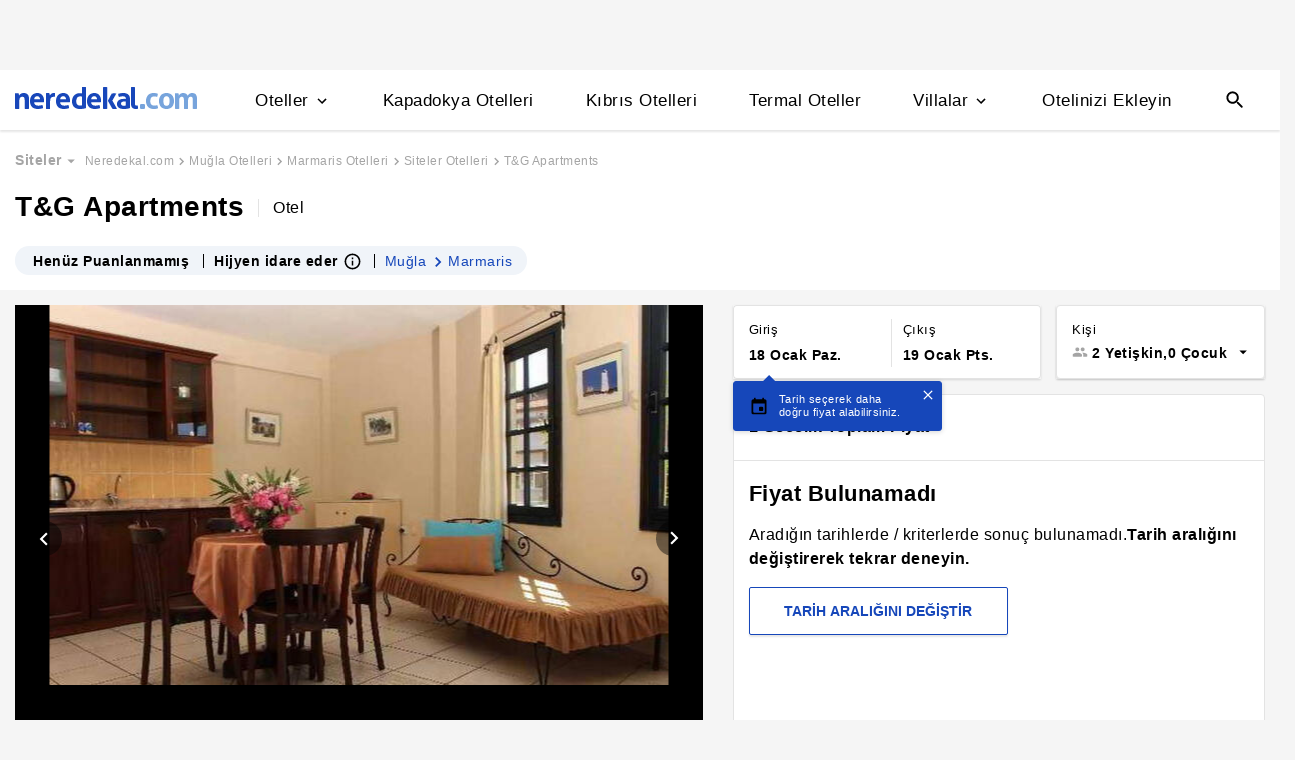

--- FILE ---
content_type: image/svg+xml
request_url: https://s.neredekal.com/desktop/static/amenity-icons/room-service-24-px-1-copy.svg
body_size: 56
content:
<svg height="16" viewBox="0 0 16 16" width="16" xmlns="http://www.w3.org/2000/svg"><g fill="none" fill-rule="evenodd"><path d="m0 0h16v16h-16z"/><path d="m1.333 11.333h13.334v1.334h-13.334zm7.894-6.14c.066-.16.106-.34.106-.526 0-.734-.6-1.334-1.333-1.334s-1.333.6-1.333 1.334c0 .186.04.366.106.526-2.606.54-4.593 2.76-4.773 5.474h12c-.18-2.714-2.167-4.934-4.773-5.474z" fill="#000" fill-rule="nonzero"/></g></svg>

--- FILE ---
content_type: application/javascript
request_url: https://s.neredekal.com/desktop/_next/static/chunks/pages/_app-39cc14156ce198a8.js
body_size: 87493
content:
(self.webpackChunk_N_E=self.webpackChunk_N_E||[]).push([[2888],{48711:function(e,t,n){"use strict";n.d(t,{Z:function(){return Z}});var r=function(){function e(e){var t=this;this._insertTag=function(e){var n;n=0===t.tags.length?t.insertionPoint?t.insertionPoint.nextSibling:t.prepend?t.container.firstChild:t.before:t.tags[t.tags.length-1].nextSibling,t.container.insertBefore(e,n),t.tags.push(e)},this.isSpeedy=void 0===e.speedy||e.speedy,this.tags=[],this.ctr=0,this.nonce=e.nonce,this.key=e.key,this.container=e.container,this.prepend=e.prepend,this.insertionPoint=e.insertionPoint,this.before=null}var t=e.prototype;return t.hydrate=function(e){e.forEach(this._insertTag)},t.insert=function(e){if(this.ctr%(this.isSpeedy?65e3:1)==0){var t;this._insertTag(((t=document.createElement("style")).setAttribute("data-emotion",this.key),void 0!==this.nonce&&t.setAttribute("nonce",this.nonce),t.appendChild(document.createTextNode("")),t.setAttribute("data-s",""),t))}var n=this.tags[this.tags.length-1];if(this.isSpeedy){var r=function(e){if(e.sheet)return e.sheet;for(var t=0;t<document.styleSheets.length;t++)if(document.styleSheets[t].ownerNode===e)return document.styleSheets[t]}(n);try{r.insertRule(e,r.cssRules.length)}catch(e){}}else n.appendChild(document.createTextNode(e));this.ctr++},t.flush=function(){this.tags.forEach(function(e){var t;return null==(t=e.parentNode)?void 0:t.removeChild(e)}),this.tags=[],this.ctr=0},e}(),o=Math.abs,i=String.fromCharCode,l=Object.assign;function a(e,t,n){return e.replace(t,n)}function c(e,t){return e.indexOf(t)}function u(e,t){return 0|e.charCodeAt(t)}function s(e,t,n){return e.slice(t,n)}function d(e){return e.length}function f(e,t){return t.push(e),e}var p=1,v=1,h=0,m=0,y=0,g="";function b(e,t,n,r,o,i,l){return{value:e,root:t,parent:n,type:r,props:o,children:i,line:p,column:v,length:l,return:""}}function _(e,t){return l(b("",null,null,"",null,null,0),e,{length:-e.length},t)}function w(){return y=m<h?u(g,m++):0,v++,10===y&&(v=1,p++),y}function k(){return u(g,m)}function x(e){switch(e){case 0:case 9:case 10:case 13:case 32:return 5;case 33:case 43:case 44:case 47:case 62:case 64:case 126:case 59:case 123:case 125:return 4;case 58:return 3;case 34:case 39:case 40:case 91:return 2;case 41:case 93:return 1}return 0}function S(e){return p=v=1,h=d(g=e),m=0,[]}function A(e){var t,n;return(t=m-1,n=function e(t){for(;w();)switch(y){case t:return m;case 34:case 39:34!==t&&39!==t&&e(y);break;case 40:41===t&&e(t);break;case 92:w()}return m}(91===e?e+2:40===e?e+1:e),s(g,t,n)).trim()}var E="-ms-",T="-moz-",I="-webkit-",O="comm",P="rule",C="decl",R="@keyframes";function j(e,t){for(var n="",r=e.length,o=0;o<r;o++)n+=t(e[o],o,e,t)||"";return n}function L(e,t,n,r){switch(e.type){case"@layer":if(e.children.length)break;case"@import":case C:return e.return=e.return||e.value;case O:return"";case R:return e.return=e.value+"{"+j(e.children,r)+"}";case P:e.value=e.props.join(",")}return d(n=j(e.children,r))?e.return=e.value+"{"+n+"}":""}function B(e,t,n,r,i,l,c,u,d,f,p){for(var v=i-1,h=0===i?l:[""],m=h.length,y=0,g=0,_=0;y<r;++y)for(var w=0,k=s(e,v+1,v=o(g=c[y])),x=e;w<m;++w)(x=(g>0?h[w]+" "+k:a(k,/&\f/g,h[w])).trim())&&(d[_++]=x);return b(e,t,n,0===i?P:u,d,f,p)}function N(e,t,n,r){return b(e,t,n,C,s(e,0,r),s(e,r+1,-1),r)}var D=function(e,t,n){for(var r=0,o=0;r=o,o=k(),38===r&&12===o&&(t[n]=1),!x(o);)w();return s(g,e,m)},U=function(e,t){var n=-1,r=44;do switch(x(r)){case 0:38===r&&12===k()&&(t[n]=1),e[n]+=D(m-1,t,n);break;case 2:e[n]+=A(r);break;case 4:if(44===r){e[++n]=58===k()?"&\f":"",t[n]=e[n].length;break}default:e[n]+=i(r)}while(r=w());return e},F=function(e,t){var n;return n=U(S(e),t),g="",n},M=new WeakMap,z=function(e){if("rule"===e.type&&e.parent&&!(e.length<1)){for(var t=e.value,n=e.parent,r=e.column===n.column&&e.line===n.line;"rule"!==n.type;)if(!(n=n.parent))return;if((1!==e.props.length||58===t.charCodeAt(0)||M.get(n))&&!r){M.set(e,!0);for(var o=[],i=F(t,o),l=n.props,a=0,c=0;a<i.length;a++)for(var u=0;u<l.length;u++,c++)e.props[c]=o[a]?i[a].replace(/&\f/g,l[u]):l[u]+" "+i[a]}}},$=function(e){if("decl"===e.type){var t=e.value;108===t.charCodeAt(0)&&98===t.charCodeAt(2)&&(e.return="",e.value="")}},Y=[function(e,t,n,r){if(e.length>-1&&!e.return)switch(e.type){case C:e.return=function e(t,n){switch(45^u(t,0)?(((n<<2^u(t,0))<<2^u(t,1))<<2^u(t,2))<<2^u(t,3):0){case 5103:return I+"print-"+t+t;case 5737:case 4201:case 3177:case 3433:case 1641:case 4457:case 2921:case 5572:case 6356:case 5844:case 3191:case 6645:case 3005:case 6391:case 5879:case 5623:case 6135:case 4599:case 4855:case 4215:case 6389:case 5109:case 5365:case 5621:case 3829:return I+t+t;case 5349:case 4246:case 4810:case 6968:case 2756:return I+t+T+t+E+t+t;case 6828:case 4268:return I+t+E+t+t;case 6165:return I+t+E+"flex-"+t+t;case 5187:return I+t+a(t,/(\w+).+(:[^]+)/,I+"box-$1$2"+E+"flex-$1$2")+t;case 5443:return I+t+E+"flex-item-"+a(t,/flex-|-self/,"")+t;case 4675:return I+t+E+"flex-line-pack"+a(t,/align-content|flex-|-self/,"")+t;case 5548:return I+t+E+a(t,"shrink","negative")+t;case 5292:return I+t+E+a(t,"basis","preferred-size")+t;case 6060:return I+"box-"+a(t,"-grow","")+I+t+E+a(t,"grow","positive")+t;case 4554:return I+a(t,/([^-])(transform)/g,"$1"+I+"$2")+t;case 6187:return a(a(a(t,/(zoom-|grab)/,I+"$1"),/(image-set)/,I+"$1"),t,"")+t;case 5495:case 3959:return a(t,/(image-set\([^]*)/,I+"$1$`$1");case 4968:return a(a(t,/(.+:)(flex-)?(.*)/,I+"box-pack:$3"+E+"flex-pack:$3"),/s.+-b[^;]+/,"justify")+I+t+t;case 4095:case 3583:case 4068:case 2532:return a(t,/(.+)-inline(.+)/,I+"$1$2")+t;case 8116:case 7059:case 5753:case 5535:case 5445:case 5701:case 4933:case 4677:case 5533:case 5789:case 5021:case 4765:if(d(t)-1-n>6)switch(u(t,n+1)){case 109:if(45!==u(t,n+4))break;case 102:return a(t,/(.+:)(.+)-([^]+)/,"$1"+I+"$2-$3$1"+T+(108==u(t,n+3)?"$3":"$2-$3"))+t;case 115:return~c(t,"stretch")?e(a(t,"stretch","fill-available"),n)+t:t}break;case 4949:if(115!==u(t,n+1))break;case 6444:switch(u(t,d(t)-3-(~c(t,"!important")&&10))){case 107:return a(t,":",":"+I)+t;case 101:return a(t,/(.+:)([^;!]+)(;|!.+)?/,"$1"+I+(45===u(t,14)?"inline-":"")+"box$3$1"+I+"$2$3$1"+E+"$2box$3")+t}break;case 5936:switch(u(t,n+11)){case 114:return I+t+E+a(t,/[svh]\w+-[tblr]{2}/,"tb")+t;case 108:return I+t+E+a(t,/[svh]\w+-[tblr]{2}/,"tb-rl")+t;case 45:return I+t+E+a(t,/[svh]\w+-[tblr]{2}/,"lr")+t}return I+t+E+t+t}return t}(e.value,e.length);break;case R:return j([_(e,{value:a(e.value,"@","@"+I)})],r);case P:if(e.length){var o,i;return o=e.props,i=function(t){var n;switch(n=t,(n=/(::plac\w+|:read-\w+)/.exec(n))?n[0]:n){case":read-only":case":read-write":return j([_(e,{props:[a(t,/:(read-\w+)/,":"+T+"$1")]})],r);case"::placeholder":return j([_(e,{props:[a(t,/:(plac\w+)/,":"+I+"input-$1")]}),_(e,{props:[a(t,/:(plac\w+)/,":"+T+"$1")]}),_(e,{props:[a(t,/:(plac\w+)/,E+"input-$1")]})],r)}return""},o.map(i).join("")}}}],Z=function(e){var t,n,o,l,h,_,E=e.key;if("css"===E){var T=document.querySelectorAll("style[data-emotion]:not([data-s])");Array.prototype.forEach.call(T,function(e){-1!==e.getAttribute("data-emotion").indexOf(" ")&&(document.head.appendChild(e),e.setAttribute("data-s",""))})}var I=e.stylisPlugins||Y,P={},C=[];l=e.container||document.head,Array.prototype.forEach.call(document.querySelectorAll('style[data-emotion^="'+E+' "]'),function(e){for(var t=e.getAttribute("data-emotion").split(" "),n=1;n<t.length;n++)P[t[n]]=!0;C.push(e)});var R=(n=(t=[z,$].concat(I,[L,(o=function(e){_.insert(e)},function(e){!e.root&&(e=e.return)&&o(e)})])).length,function(e,r,o,i){for(var l="",a=0;a<n;a++)l+=t[a](e,r,o,i)||"";return l}),D=function(e){var t,n;return j((n=function e(t,n,r,o,l,h,_,S,E){for(var T,I=0,P=0,C=_,R=0,j=0,L=0,D=1,U=1,F=1,M=0,z="",$=l,Y=h,Z=o,G=z;U;)switch(L=M,M=w()){case 40:if(108!=L&&58==u(G,C-1)){-1!=c(G+=a(A(M),"&","&\f"),"&\f")&&(F=-1);break}case 34:case 39:case 91:G+=A(M);break;case 9:case 10:case 13:case 32:G+=function(e){for(;y=k();)if(y<33)w();else break;return x(e)>2||x(y)>3?"":" "}(L);break;case 92:G+=function(e,t){for(var n;--t&&w()&&!(y<48)&&!(y>102)&&(!(y>57)||!(y<65))&&(!(y>70)||!(y<97)););return n=m+(t<6&&32==k()&&32==w()),s(g,e,n)}(m-1,7);continue;case 47:switch(k()){case 42:case 47:f(b(T=function(e,t){for(;w();)if(e+y===57)break;else if(e+y===84&&47===k())break;return"/*"+s(g,t,m-1)+"*"+i(47===e?e:w())}(w(),m),n,r,O,i(y),s(T,2,-2),0),E);break;default:G+="/"}break;case 123*D:S[I++]=d(G)*F;case 125*D:case 59:case 0:switch(M){case 0:case 125:U=0;case 59+P:-1==F&&(G=a(G,/\f/g,"")),j>0&&d(G)-C&&f(j>32?N(G+";",o,r,C-1):N(a(G," ","")+";",o,r,C-2),E);break;case 59:G+=";";default:if(f(Z=B(G,n,r,I,P,l,S,z,$=[],Y=[],C),h),123===M){if(0===P)e(G,n,Z,Z,$,h,C,S,Y);else switch(99===R&&110===u(G,3)?100:R){case 100:case 108:case 109:case 115:e(t,Z,Z,o&&f(B(t,Z,Z,0,0,l,S,z,l,$=[],C),Y),l,Y,C,S,o?$:Y);break;default:e(G,Z,Z,Z,[""],Y,0,S,Y)}}}I=P=j=0,D=F=1,z=G="",C=_;break;case 58:C=1+d(G),j=L;default:if(D<1){if(123==M)--D;else if(125==M&&0==D++&&125==(y=m>0?u(g,--m):0,v--,10===y&&(v=1,p--),y))continue}switch(G+=i(M),M*D){case 38:F=P>0?1:(G+="\f",-1);break;case 44:S[I++]=(d(G)-1)*F,F=1;break;case 64:45===k()&&(G+=A(w())),R=k(),P=C=d(z=G+=function(e){for(;!x(k());)w();return s(g,e,m)}(m)),M++;break;case 45:45===L&&2==d(G)&&(D=0)}}return h}("",null,null,null,[""],t=S(t=e),0,[0],t),g="",n),R)};h=function(e,t,n,r){_=n,D(e?e+"{"+t.styles+"}":t.styles),r&&(U.inserted[t.name]=!0)};var U={key:E,sheet:new r({key:E,container:l,nonce:e.nonce,speedy:e.speedy,prepend:e.prepend,insertionPoint:e.insertionPoint}),nonce:e.nonce,inserted:P,registered:{},insert:h};return U.sheet.hydrate(C),U}},45042:function(e,t,n){"use strict";function r(e){var t=Object.create(null);return function(n){return void 0===t[n]&&(t[n]=e(n)),t[n]}}n.d(t,{Z:function(){return r}})},38741:function(e,t,n){"use strict";n.d(t,{E:function(){return h},T:function(){return s},c:function(){return p},h:function(){return d},w:function(){return u}});var r=n(67294),o=n(48711),i=n(70444),l=n(85662),a=n(27278),c=r.createContext("undefined"!=typeof HTMLElement?(0,o.Z)({key:"css"}):null);c.Provider;var u=function(e){return(0,r.forwardRef)(function(t,n){return e(t,(0,r.useContext)(c),n)})},s=r.createContext({}),d={}.hasOwnProperty,f="__EMOTION_TYPE_PLEASE_DO_NOT_USE__",p=function(e,t){var n={};for(var r in t)d.call(t,r)&&(n[r]=t[r]);return n[f]=e,n},v=function(e){var t=e.cache,n=e.serialized,r=e.isStringTag;return(0,i.hC)(t,n,r),(0,a.L)(function(){return(0,i.My)(t,n,r)}),null},h=u(function(e,t,n){var o=e.css;"string"==typeof o&&void 0!==t.registered[o]&&(o=t.registered[o]);var a=e[f],c=[o],u="";"string"==typeof e.className?u=(0,i.fp)(t.registered,c,e.className):null!=e.className&&(u=e.className+" ");var p=(0,l.O)(c,void 0,r.useContext(s));u+=t.key+"-"+p.name;var h={};for(var m in e)d.call(e,m)&&"css"!==m&&m!==f&&(h[m]=e[m]);return h.className=u,n&&(h.ref=n),r.createElement(r.Fragment,null,r.createElement(v,{cache:t,serialized:p,isStringTag:"string"==typeof a}),r.createElement(a,h))})},70917:function(e,t,n){"use strict";n.d(t,{F4:function(){return i},iv:function(){return o}}),n(67294),n(27278);var r=n(85662);function o(){for(var e=arguments.length,t=Array(e),n=0;n<e;n++)t[n]=arguments[n];return(0,r.O)(t)}n(48711),n(8679);var i=function(){var e=o.apply(void 0,arguments),t="animation-"+e.name;return{name:t,styles:"@keyframes "+t+"{"+e.styles+"}",anim:1,toString:function(){return"_EMO_"+this.name+"_"+this.styles+"_EMO_"}}}},35944:function(e,t,n){"use strict";n.d(t,{BX:function(){return a},HY:function(){return i},tZ:function(){return l}});var r=n(85893),o=n(38741);n(67294),n(48711),n(8679),n(85662),n(27278);var i=r.Fragment;function l(e,t,n){return o.h.call(t,"css")?r.jsx(o.E,(0,o.c)(e,t),n):r.jsx(e,t,n)}function a(e,t,n){return o.h.call(t,"css")?r.jsxs(o.E,(0,o.c)(e,t),n):r.jsxs(e,t,n)}},85662:function(e,t,n){"use strict";n.d(t,{O:function(){return v}});var r,o={animationIterationCount:1,aspectRatio:1,borderImageOutset:1,borderImageSlice:1,borderImageWidth:1,boxFlex:1,boxFlexGroup:1,boxOrdinalGroup:1,columnCount:1,columns:1,flex:1,flexGrow:1,flexPositive:1,flexShrink:1,flexNegative:1,flexOrder:1,gridRow:1,gridRowEnd:1,gridRowSpan:1,gridRowStart:1,gridColumn:1,gridColumnEnd:1,gridColumnSpan:1,gridColumnStart:1,msGridRow:1,msGridRowSpan:1,msGridColumn:1,msGridColumnSpan:1,fontWeight:1,lineHeight:1,opacity:1,order:1,orphans:1,scale:1,tabSize:1,widows:1,zIndex:1,zoom:1,WebkitLineClamp:1,fillOpacity:1,floodOpacity:1,stopOpacity:1,strokeDasharray:1,strokeDashoffset:1,strokeMiterlimit:1,strokeOpacity:1,strokeWidth:1},i=n(45042),l=/[A-Z]|^ms/g,a=/_EMO_([^_]+?)_([^]*?)_EMO_/g,c=function(e){return 45===e.charCodeAt(1)},u=function(e){return null!=e&&"boolean"!=typeof e},s=(0,i.Z)(function(e){return c(e)?e:e.replace(l,"-$&").toLowerCase()}),d=function(e,t){switch(e){case"animation":case"animationName":if("string"==typeof t)return t.replace(a,function(e,t,n){return r={name:t,styles:n,next:r},t})}return 1===o[e]||c(e)||"number"!=typeof t||0===t?t:t+"px"};function f(e,t,n){if(null==n)return"";if(void 0!==n.__emotion_styles)return n;switch(typeof n){case"boolean":return"";case"object":if(1===n.anim)return r={name:n.name,styles:n.styles,next:r},n.name;if(void 0!==n.styles){var o=n.next;if(void 0!==o)for(;void 0!==o;)r={name:o.name,styles:o.styles,next:r},o=o.next;return n.styles+";"}return function(e,t,n){var r="";if(Array.isArray(n))for(var o=0;o<n.length;o++)r+=f(e,t,n[o])+";";else for(var i in n){var l=n[i];if("object"!=typeof l)null!=t&&void 0!==t[l]?r+=i+"{"+t[l]+"}":u(l)&&(r+=s(i)+":"+d(i,l)+";");else if(Array.isArray(l)&&"string"==typeof l[0]&&(null==t||void 0===t[l[0]]))for(var a=0;a<l.length;a++)u(l[a])&&(r+=s(i)+":"+d(i,l[a])+";");else{var c=f(e,t,l);switch(i){case"animation":case"animationName":r+=s(i)+":"+c+";";break;default:r+=i+"{"+c+"}"}}}return r}(e,t,n);case"function":if(void 0!==e){var i=r,l=n(e);return r=i,f(e,t,l)}}if(null==t)return n;var a=t[n];return void 0!==a?a:n}var p=/label:\s*([^\s;{]+)\s*(;|$)/g;function v(e,t,n){if(1===e.length&&"object"==typeof e[0]&&null!==e[0]&&void 0!==e[0].styles)return e[0];var o,i=!0,l="";r=void 0;var a=e[0];null==a||void 0===a.raw?(i=!1,l+=f(n,t,a)):l+=a[0];for(var c=1;c<e.length;c++)l+=f(n,t,e[c]),i&&(l+=a[c]);p.lastIndex=0;for(var u="";null!==(o=p.exec(l));)u+="-"+o[1];return{name:function(e){for(var t,n=0,r=0,o=e.length;o>=4;++r,o-=4)t=(65535&(t=255&e.charCodeAt(r)|(255&e.charCodeAt(++r))<<8|(255&e.charCodeAt(++r))<<16|(255&e.charCodeAt(++r))<<24))*1540483477+((t>>>16)*59797<<16),t^=t>>>24,n=(65535&t)*1540483477+((t>>>16)*59797<<16)^(65535&n)*1540483477+((n>>>16)*59797<<16);switch(o){case 3:n^=(255&e.charCodeAt(r+2))<<16;case 2:n^=(255&e.charCodeAt(r+1))<<8;case 1:n^=255&e.charCodeAt(r),n=(65535&n)*1540483477+((n>>>16)*59797<<16)}return n^=n>>>13,(((n=(65535&n)*1540483477+((n>>>16)*59797<<16))^n>>>15)>>>0).toString(36)}(l)+u,styles:l,next:r}}},16829:function(e,t,n){"use strict";n.r(t),n.d(t,{default:function(){return m}});var r=n(87462),o=n(67294),i=n(45042),l=/^((children|dangerouslySetInnerHTML|key|ref|autoFocus|defaultValue|defaultChecked|innerHTML|suppressContentEditableWarning|suppressHydrationWarning|valueLink|abbr|accept|acceptCharset|accessKey|action|allow|allowUserMedia|allowPaymentRequest|allowFullScreen|allowTransparency|alt|async|autoComplete|autoPlay|capture|cellPadding|cellSpacing|challenge|charSet|checked|cite|classID|className|cols|colSpan|content|contentEditable|contextMenu|controls|controlsList|coords|crossOrigin|data|dateTime|decoding|default|defer|dir|disabled|disablePictureInPicture|disableRemotePlayback|download|draggable|encType|enterKeyHint|fetchpriority|fetchPriority|form|formAction|formEncType|formMethod|formNoValidate|formTarget|frameBorder|headers|height|hidden|high|href|hrefLang|htmlFor|httpEquiv|id|inputMode|integrity|is|keyParams|keyType|kind|label|lang|list|loading|loop|low|marginHeight|marginWidth|max|maxLength|media|mediaGroup|method|min|minLength|multiple|muted|name|nonce|noValidate|open|optimum|pattern|placeholder|playsInline|popover|popoverTarget|popoverTargetAction|poster|preload|profile|radioGroup|readOnly|referrerPolicy|rel|required|reversed|role|rows|rowSpan|sandbox|scope|scoped|scrolling|seamless|selected|shape|size|sizes|slot|span|spellCheck|src|srcDoc|srcLang|srcSet|start|step|style|summary|tabIndex|target|title|translate|type|useMap|value|width|wmode|wrap|about|datatype|inlist|prefix|property|resource|typeof|vocab|autoCapitalize|autoCorrect|autoSave|color|incremental|fallback|inert|itemProp|itemScope|itemType|itemID|itemRef|on|option|results|security|unselectable|accentHeight|accumulate|additive|alignmentBaseline|allowReorder|alphabetic|amplitude|arabicForm|ascent|attributeName|attributeType|autoReverse|azimuth|baseFrequency|baselineShift|baseProfile|bbox|begin|bias|by|calcMode|capHeight|clip|clipPathUnits|clipPath|clipRule|colorInterpolation|colorInterpolationFilters|colorProfile|colorRendering|contentScriptType|contentStyleType|cursor|cx|cy|d|decelerate|descent|diffuseConstant|direction|display|divisor|dominantBaseline|dur|dx|dy|edgeMode|elevation|enableBackground|end|exponent|externalResourcesRequired|fill|fillOpacity|fillRule|filter|filterRes|filterUnits|floodColor|floodOpacity|focusable|fontFamily|fontSize|fontSizeAdjust|fontStretch|fontStyle|fontVariant|fontWeight|format|from|fr|fx|fy|g1|g2|glyphName|glyphOrientationHorizontal|glyphOrientationVertical|glyphRef|gradientTransform|gradientUnits|hanging|horizAdvX|horizOriginX|ideographic|imageRendering|in|in2|intercept|k|k1|k2|k3|k4|kernelMatrix|kernelUnitLength|kerning|keyPoints|keySplines|keyTimes|lengthAdjust|letterSpacing|lightingColor|limitingConeAngle|local|markerEnd|markerMid|markerStart|markerHeight|markerUnits|markerWidth|mask|maskContentUnits|maskUnits|mathematical|mode|numOctaves|offset|opacity|operator|order|orient|orientation|origin|overflow|overlinePosition|overlineThickness|panose1|paintOrder|pathLength|patternContentUnits|patternTransform|patternUnits|pointerEvents|points|pointsAtX|pointsAtY|pointsAtZ|preserveAlpha|preserveAspectRatio|primitiveUnits|r|radius|refX|refY|renderingIntent|repeatCount|repeatDur|requiredExtensions|requiredFeatures|restart|result|rotate|rx|ry|scale|seed|shapeRendering|slope|spacing|specularConstant|specularExponent|speed|spreadMethod|startOffset|stdDeviation|stemh|stemv|stitchTiles|stopColor|stopOpacity|strikethroughPosition|strikethroughThickness|string|stroke|strokeDasharray|strokeDashoffset|strokeLinecap|strokeLinejoin|strokeMiterlimit|strokeOpacity|strokeWidth|surfaceScale|systemLanguage|tableValues|targetX|targetY|textAnchor|textDecoration|textRendering|textLength|to|transform|u1|u2|underlinePosition|underlineThickness|unicode|unicodeBidi|unicodeRange|unitsPerEm|vAlphabetic|vHanging|vIdeographic|vMathematical|values|vectorEffect|version|vertAdvY|vertOriginX|vertOriginY|viewBox|viewTarget|visibility|widths|wordSpacing|writingMode|x|xHeight|x1|x2|xChannelSelector|xlinkActuate|xlinkArcrole|xlinkHref|xlinkRole|xlinkShow|xlinkTitle|xlinkType|xmlBase|xmlns|xmlnsXlink|xmlLang|xmlSpace|y|y1|y2|yChannelSelector|z|zoomAndPan|for|class|autofocus)|(([Dd][Aa][Tt][Aa]|[Aa][Rr][Ii][Aa]|x)-.*))$/,a=(0,i.Z)(function(e){return l.test(e)||111===e.charCodeAt(0)&&110===e.charCodeAt(1)&&91>e.charCodeAt(2)}),c=n(38741),u=n(70444),s=n(85662),d=n(27278),f=function(e){return"theme"!==e},p=function(e){return"string"==typeof e&&e.charCodeAt(0)>96?a:f},v=function(e,t,n){var r;if(t){var o=t.shouldForwardProp;r=e.__emotion_forwardProp&&o?function(t){return e.__emotion_forwardProp(t)&&o(t)}:o}return"function"!=typeof r&&n&&(r=e.__emotion_forwardProp),r},h=function(e){var t=e.cache,n=e.serialized,r=e.isStringTag;return(0,u.hC)(t,n,r),(0,d.L)(function(){return(0,u.My)(t,n,r)}),null},m=(function e(t,n){var i,l,a=t.__emotion_real===t,d=a&&t.__emotion_base||t;void 0!==n&&(i=n.label,l=n.target);var f=v(t,n,a),m=f||p(d),y=!m("as");return function(){var g=arguments,b=a&&void 0!==t.__emotion_styles?t.__emotion_styles.slice(0):[];if(void 0!==i&&b.push("label:"+i+";"),null==g[0]||void 0===g[0].raw)b.push.apply(b,g);else{b.push(g[0][0]);for(var _=g.length,w=1;w<_;w++)b.push(g[w],g[0][w])}var k=(0,c.w)(function(e,t,n){var r=y&&e.as||d,i="",a=[],v=e;if(null==e.theme){for(var g in v={},e)v[g]=e[g];v.theme=o.useContext(c.T)}"string"==typeof e.className?i=(0,u.fp)(t.registered,a,e.className):null!=e.className&&(i=e.className+" ");var _=(0,s.O)(b.concat(a),t.registered,v);i+=t.key+"-"+_.name,void 0!==l&&(i+=" "+l);var w=y&&void 0===f?p(r):m,k={};for(var x in e)(!y||"as"!==x)&&w(x)&&(k[x]=e[x]);return k.className=i,n&&(k.ref=n),o.createElement(o.Fragment,null,o.createElement(h,{cache:t,serialized:_,isStringTag:"string"==typeof r}),o.createElement(r,k))});return k.displayName=void 0!==i?i:"Styled("+("string"==typeof d?d:d.displayName||d.name||"Component")+")",k.defaultProps=t.defaultProps,k.__emotion_real=k,k.__emotion_base=d,k.__emotion_styles=b,k.__emotion_forwardProp=f,Object.defineProperty(k,"toString",{value:function(){return"."+l}}),k.withComponent=function(t,o){return e(t,(0,r.Z)({},n,o,{shouldForwardProp:v(k,o,!0)})).apply(void 0,b)},k}}).bind();["a","abbr","address","area","article","aside","audio","b","base","bdi","bdo","big","blockquote","body","br","button","canvas","caption","cite","code","col","colgroup","data","datalist","dd","del","details","dfn","dialog","div","dl","dt","em","embed","fieldset","figcaption","figure","footer","form","h1","h2","h3","h4","h5","h6","head","header","hgroup","hr","html","i","iframe","img","input","ins","kbd","keygen","label","legend","li","link","main","map","mark","marquee","menu","menuitem","meta","meter","nav","noscript","object","ol","optgroup","option","output","p","param","picture","pre","progress","q","rp","rt","ruby","s","samp","script","section","select","small","source","span","strong","style","sub","summary","sup","table","tbody","td","textarea","tfoot","th","thead","time","title","tr","track","u","ul","var","video","wbr","circle","clipPath","defs","ellipse","foreignObject","g","image","line","linearGradient","mask","path","pattern","polygon","polyline","radialGradient","rect","stop","svg","text","tspan"].forEach(function(e){m[e]=m(e)})},27278:function(e,t,n){"use strict";n.d(t,{L:function(){return l}});var r,o=n(67294),i=!!(r||(r=n.t(o,2))).useInsertionEffect&&(r||(r=n.t(o,2))).useInsertionEffect,l=i||function(e){return e()};i||o.useLayoutEffect},70444:function(e,t,n){"use strict";function r(e,t,n){var r="";return n.split(" ").forEach(function(n){void 0!==e[n]?t.push(e[n]+";"):n&&(r+=n+" ")}),r}n.d(t,{My:function(){return i},fp:function(){return r},hC:function(){return o}});var o=function(e,t,n){var r=e.key+"-"+t.name;!1===n&&void 0===e.registered[r]&&(e.registered[r]=t.styles)},i=function(e,t,n){o(e,t,n);var r=e.key+"-"+t.name;if(void 0===e.inserted[t.name]){var i=t;do e.insert(t===i?"."+r:"",i,e.sheet,!0),i=i.next;while(void 0!==i)}}},76974:function(e,t,n){"use strict";t.Flex=t.Box=void 0;var r=l(n(16829)),o=n(57247),i=l(n(76004));function l(e){return e&&e.__esModule?e:{default:e}}function a(e,t){var n=Object.keys(e);if(Object.getOwnPropertySymbols){var r=Object.getOwnPropertySymbols(e);t&&(r=r.filter(function(t){return Object.getOwnPropertyDescriptor(e,t).enumerable})),n.push.apply(n,r)}return n}var c=(0,o.compose)(o.space,o.color,o.layout,o.typography,o.flexbox),u=(0,r.default)("div")({boxSizing:"border-box"},c);t.Box=u,u.displayName="Box",u.propTypes=function(e){for(var t=1;t<arguments.length;t++){var n=null!=arguments[t]?arguments[t]:{};t%2?a(n,!0).forEach(function(t){var r;r=n[t],t in e?Object.defineProperty(e,t,{value:r,enumerable:!0,configurable:!0,writable:!0}):e[t]=r}):Object.getOwnPropertyDescriptors?Object.defineProperties(e,Object.getOwnPropertyDescriptors(n)):a(n).forEach(function(t){Object.defineProperty(e,t,Object.getOwnPropertyDescriptor(n,t))})}return e}({},i.default.space,{},i.default.color,{},i.default.layout,{},i.default.typography,{},i.default.flexbox);var s=(0,r.default)(u)({display:"flex"});t.Flex=s,s.displayName="Flex"},66455:function(e,t,n){e.exports=n(76974)},76004:function(e,t,n){"use strict";n.r(t),n.d(t,{createPropTypes:function(){return c},propType:function(){return a}});var r=n(45697),o=n.n(r),i=n(57247);function l(){return(l=Object.assign||function(e){for(var t=1;t<arguments.length;t++){var n=arguments[t];for(var r in n)Object.prototype.hasOwnProperty.call(n,r)&&(e[r]=n[r])}return e}).apply(this,arguments)}var a=o().oneOfType([o().number,o().string,o().array,o().object]),c=function(e){return e.reduce(function(e,t){var n;return l({},e,((n={})[t]=a,n))},{})};t.default={space:c(i.space.propNames),color:c(i.color.propNames),layout:c(i.layout.propNames),typography:c(i.typography.propNames),flexbox:c(i.flexbox.propNames),border:c(i.border.propNames),background:c(i.background.propNames),position:c(i.position.propNames),grid:c(i.grid.propNames),shadow:c(i.shadow.propNames),buttonStyle:c(i.buttonStyle.propNames),textStyle:c(i.textStyle.propNames),colorStyle:c(i.colorStyle.propNames)}},78041:function(e){function t(){}e.exports=t,e.exports.HttpsAgent=t},79742:function(e,t){"use strict";t.byteLength=function(e){var t=c(e),n=t[0],r=t[1];return(n+r)*3/4-r},t.toByteArray=function(e){var t,n,i=c(e),l=i[0],a=i[1],u=new o((l+a)*3/4-a),s=0,d=a>0?l-4:l;for(n=0;n<d;n+=4)t=r[e.charCodeAt(n)]<<18|r[e.charCodeAt(n+1)]<<12|r[e.charCodeAt(n+2)]<<6|r[e.charCodeAt(n+3)],u[s++]=t>>16&255,u[s++]=t>>8&255,u[s++]=255&t;return 2===a&&(t=r[e.charCodeAt(n)]<<2|r[e.charCodeAt(n+1)]>>4,u[s++]=255&t),1===a&&(t=r[e.charCodeAt(n)]<<10|r[e.charCodeAt(n+1)]<<4|r[e.charCodeAt(n+2)]>>2,u[s++]=t>>8&255,u[s++]=255&t),u},t.fromByteArray=function(e){for(var t,r=e.length,o=r%3,i=[],l=0,a=r-o;l<a;l+=16383)i.push(function(e,t,r){for(var o,i=[],l=t;l<r;l+=3)i.push(n[(o=(e[l]<<16&16711680)+(e[l+1]<<8&65280)+(255&e[l+2]))>>18&63]+n[o>>12&63]+n[o>>6&63]+n[63&o]);return i.join("")}(e,l,l+16383>a?a:l+16383));return 1===o?i.push(n[(t=e[r-1])>>2]+n[t<<4&63]+"=="):2===o&&i.push(n[(t=(e[r-2]<<8)+e[r-1])>>10]+n[t>>4&63]+n[t<<2&63]+"="),i.join("")};for(var n=[],r=[],o="undefined"!=typeof Uint8Array?Uint8Array:Array,i="ABCDEFGHIJKLMNOPQRSTUVWXYZabcdefghijklmnopqrstuvwxyz0123456789+/",l=0,a=i.length;l<a;++l)n[l]=i[l],r[i.charCodeAt(l)]=l;function c(e){var t=e.length;if(t%4>0)throw Error("Invalid string. Length must be a multiple of 4");var n=e.indexOf("=");-1===n&&(n=t);var r=n===t?0:4-n%4;return[n,r]}r["-".charCodeAt(0)]=62,r["_".charCodeAt(0)]=63},48764:function(e,t,n){"use strict";var r=n(79742),o=n(80645),i="function"==typeof Symbol&&"function"==typeof Symbol.for?Symbol.for("nodejs.util.inspect.custom"):null;function l(e){if(e>2147483647)throw RangeError('The value "'+e+'" is invalid for option "size"');var t=new Uint8Array(e);return Object.setPrototypeOf(t,a.prototype),t}function a(e,t,n){if("number"==typeof e){if("string"==typeof t)throw TypeError('The "string" argument must be of type string. Received type number');return s(e)}return c(e,t,n)}function c(e,t,n){if("string"==typeof e)return function(e,t){if(("string"!=typeof t||""===t)&&(t="utf8"),!a.isEncoding(t))throw TypeError("Unknown encoding: "+t);var n=0|v(e,t),r=l(n),o=r.write(e,t);return o!==n&&(r=r.slice(0,o)),r}(e,t);if(ArrayBuffer.isView(e))return function(e){if(O(e,Uint8Array)){var t=new Uint8Array(e);return f(t.buffer,t.byteOffset,t.byteLength)}return d(e)}(e);if(null==e)throw TypeError("The first argument must be one of type string, Buffer, ArrayBuffer, Array, or Array-like Object. Received type "+typeof e);if(O(e,ArrayBuffer)||e&&O(e.buffer,ArrayBuffer)||"undefined"!=typeof SharedArrayBuffer&&(O(e,SharedArrayBuffer)||e&&O(e.buffer,SharedArrayBuffer)))return f(e,t,n);if("number"==typeof e)throw TypeError('The "value" argument must not be of type number. Received type number');var r=e.valueOf&&e.valueOf();if(null!=r&&r!==e)return a.from(r,t,n);var o=function(e){if(a.isBuffer(e)){var t,n=0|p(e.length),r=l(n);return 0===r.length||e.copy(r,0,0,n),r}return void 0!==e.length?"number"!=typeof e.length||(t=e.length)!=t?l(0):d(e):"Buffer"===e.type&&Array.isArray(e.data)?d(e.data):void 0}(e);if(o)return o;if("undefined"!=typeof Symbol&&null!=Symbol.toPrimitive&&"function"==typeof e[Symbol.toPrimitive])return a.from(e[Symbol.toPrimitive]("string"),t,n);throw TypeError("The first argument must be one of type string, Buffer, ArrayBuffer, Array, or Array-like Object. Received type "+typeof e)}function u(e){if("number"!=typeof e)throw TypeError('"size" argument must be of type number');if(e<0)throw RangeError('The value "'+e+'" is invalid for option "size"')}function s(e){return u(e),l(e<0?0:0|p(e))}function d(e){for(var t=e.length<0?0:0|p(e.length),n=l(t),r=0;r<t;r+=1)n[r]=255&e[r];return n}function f(e,t,n){var r;if(t<0||e.byteLength<t)throw RangeError('"offset" is outside of buffer bounds');if(e.byteLength<t+(n||0))throw RangeError('"length" is outside of buffer bounds');return Object.setPrototypeOf(r=void 0===t&&void 0===n?new Uint8Array(e):void 0===n?new Uint8Array(e,t):new Uint8Array(e,t,n),a.prototype),r}function p(e){if(e>=2147483647)throw RangeError("Attempt to allocate Buffer larger than maximum size: 0x7fffffff bytes");return 0|e}function v(e,t){if(a.isBuffer(e))return e.length;if(ArrayBuffer.isView(e)||O(e,ArrayBuffer))return e.byteLength;if("string"!=typeof e)throw TypeError('The "string" argument must be one of type string, Buffer, or ArrayBuffer. Received type '+typeof e);var n=e.length,r=arguments.length>2&&!0===arguments[2];if(!r&&0===n)return 0;for(var o=!1;;)switch(t){case"ascii":case"latin1":case"binary":return n;case"utf8":case"utf-8":return E(e).length;case"ucs2":case"ucs-2":case"utf16le":case"utf-16le":return 2*n;case"hex":return n>>>1;case"base64":return T(e).length;default:if(o)return r?-1:E(e).length;t=(""+t).toLowerCase(),o=!0}}function h(e,t,n){var o,i,l=!1;if((void 0===t||t<0)&&(t=0),t>this.length||((void 0===n||n>this.length)&&(n=this.length),n<=0||(n>>>=0)<=(t>>>=0)))return"";for(e||(e="utf8");;)switch(e){case"hex":return function(e,t,n){var r=e.length;(!t||t<0)&&(t=0),(!n||n<0||n>r)&&(n=r);for(var o="",i=t;i<n;++i)o+=P[e[i]];return o}(this,t,n);case"utf8":case"utf-8":return b(this,t,n);case"ascii":return function(e,t,n){var r="";n=Math.min(e.length,n);for(var o=t;o<n;++o)r+=String.fromCharCode(127&e[o]);return r}(this,t,n);case"latin1":case"binary":return function(e,t,n){var r="";n=Math.min(e.length,n);for(var o=t;o<n;++o)r+=String.fromCharCode(e[o]);return r}(this,t,n);case"base64":return o=t,i=n,0===o&&i===this.length?r.fromByteArray(this):r.fromByteArray(this.slice(o,i));case"ucs2":case"ucs-2":case"utf16le":case"utf-16le":return function(e,t,n){for(var r=e.slice(t,n),o="",i=0;i<r.length-1;i+=2)o+=String.fromCharCode(r[i]+256*r[i+1]);return o}(this,t,n);default:if(l)throw TypeError("Unknown encoding: "+e);e=(e+"").toLowerCase(),l=!0}}function m(e,t,n){var r=e[t];e[t]=e[n],e[n]=r}function y(e,t,n,r,o){var i;if(0===e.length)return -1;if("string"==typeof n?(r=n,n=0):n>2147483647?n=2147483647:n<-2147483648&&(n=-2147483648),(i=n=+n)!=i&&(n=o?0:e.length-1),n<0&&(n=e.length+n),n>=e.length){if(o)return -1;n=e.length-1}else if(n<0){if(!o)return -1;n=0}if("string"==typeof t&&(t=a.from(t,r)),a.isBuffer(t))return 0===t.length?-1:g(e,t,n,r,o);if("number"==typeof t)return(t&=255,"function"==typeof Uint8Array.prototype.indexOf)?o?Uint8Array.prototype.indexOf.call(e,t,n):Uint8Array.prototype.lastIndexOf.call(e,t,n):g(e,[t],n,r,o);throw TypeError("val must be string, number or Buffer")}function g(e,t,n,r,o){var i,l=1,a=e.length,c=t.length;if(void 0!==r&&("ucs2"===(r=String(r).toLowerCase())||"ucs-2"===r||"utf16le"===r||"utf-16le"===r)){if(e.length<2||t.length<2)return -1;l=2,a/=2,c/=2,n/=2}function u(e,t){return 1===l?e[t]:e.readUInt16BE(t*l)}if(o){var s=-1;for(i=n;i<a;i++)if(u(e,i)===u(t,-1===s?0:i-s)){if(-1===s&&(s=i),i-s+1===c)return s*l}else -1!==s&&(i-=i-s),s=-1}else for(n+c>a&&(n=a-c),i=n;i>=0;i--){for(var d=!0,f=0;f<c;f++)if(u(e,i+f)!==u(t,f)){d=!1;break}if(d)return i}return -1}function b(e,t,n){n=Math.min(e.length,n);for(var r=[],o=t;o<n;){var i,l,a,c,u=e[o],s=null,d=u>239?4:u>223?3:u>191?2:1;if(o+d<=n)switch(d){case 1:u<128&&(s=u);break;case 2:(192&(i=e[o+1]))==128&&(c=(31&u)<<6|63&i)>127&&(s=c);break;case 3:i=e[o+1],l=e[o+2],(192&i)==128&&(192&l)==128&&(c=(15&u)<<12|(63&i)<<6|63&l)>2047&&(c<55296||c>57343)&&(s=c);break;case 4:i=e[o+1],l=e[o+2],a=e[o+3],(192&i)==128&&(192&l)==128&&(192&a)==128&&(c=(15&u)<<18|(63&i)<<12|(63&l)<<6|63&a)>65535&&c<1114112&&(s=c)}null===s?(s=65533,d=1):s>65535&&(s-=65536,r.push(s>>>10&1023|55296),s=56320|1023&s),r.push(s),o+=d}return function(e){var t=e.length;if(t<=4096)return String.fromCharCode.apply(String,e);for(var n="",r=0;r<t;)n+=String.fromCharCode.apply(String,e.slice(r,r+=4096));return n}(r)}function _(e,t,n){if(e%1!=0||e<0)throw RangeError("offset is not uint");if(e+t>n)throw RangeError("Trying to access beyond buffer length")}function w(e,t,n,r,o,i){if(!a.isBuffer(e))throw TypeError('"buffer" argument must be a Buffer instance');if(t>o||t<i)throw RangeError('"value" argument is out of bounds');if(n+r>e.length)throw RangeError("Index out of range")}function k(e,t,n,r,o,i){if(n+r>e.length||n<0)throw RangeError("Index out of range")}function x(e,t,n,r,i){return t=+t,n>>>=0,i||k(e,t,n,4,34028234663852886e22,-34028234663852886e22),o.write(e,t,n,r,23,4),n+4}function S(e,t,n,r,i){return t=+t,n>>>=0,i||k(e,t,n,8,17976931348623157e292,-17976931348623157e292),o.write(e,t,n,r,52,8),n+8}t.lW=a,t.h2=50,a.TYPED_ARRAY_SUPPORT=function(){try{var e=new Uint8Array(1),t={foo:function(){return 42}};return Object.setPrototypeOf(t,Uint8Array.prototype),Object.setPrototypeOf(e,t),42===e.foo()}catch(e){return!1}}(),a.TYPED_ARRAY_SUPPORT||"undefined"==typeof console||"function"!=typeof console.error||console.error("This browser lacks typed array (Uint8Array) support which is required by `buffer` v5.x. Use `buffer` v4.x if you require old browser support."),Object.defineProperty(a.prototype,"parent",{enumerable:!0,get:function(){if(a.isBuffer(this))return this.buffer}}),Object.defineProperty(a.prototype,"offset",{enumerable:!0,get:function(){if(a.isBuffer(this))return this.byteOffset}}),a.poolSize=8192,a.from=function(e,t,n){return c(e,t,n)},Object.setPrototypeOf(a.prototype,Uint8Array.prototype),Object.setPrototypeOf(a,Uint8Array),a.alloc=function(e,t,n){return(u(e),e<=0)?l(e):void 0!==t?"string"==typeof n?l(e).fill(t,n):l(e).fill(t):l(e)},a.allocUnsafe=function(e){return s(e)},a.allocUnsafeSlow=function(e){return s(e)},a.isBuffer=function(e){return null!=e&&!0===e._isBuffer&&e!==a.prototype},a.compare=function(e,t){if(O(e,Uint8Array)&&(e=a.from(e,e.offset,e.byteLength)),O(t,Uint8Array)&&(t=a.from(t,t.offset,t.byteLength)),!a.isBuffer(e)||!a.isBuffer(t))throw TypeError('The "buf1", "buf2" arguments must be one of type Buffer or Uint8Array');if(e===t)return 0;for(var n=e.length,r=t.length,o=0,i=Math.min(n,r);o<i;++o)if(e[o]!==t[o]){n=e[o],r=t[o];break}return n<r?-1:r<n?1:0},a.isEncoding=function(e){switch(String(e).toLowerCase()){case"hex":case"utf8":case"utf-8":case"ascii":case"latin1":case"binary":case"base64":case"ucs2":case"ucs-2":case"utf16le":case"utf-16le":return!0;default:return!1}},a.concat=function(e,t){if(!Array.isArray(e))throw TypeError('"list" argument must be an Array of Buffers');if(0===e.length)return a.alloc(0);if(void 0===t)for(n=0,t=0;n<e.length;++n)t+=e[n].length;var n,r=a.allocUnsafe(t),o=0;for(n=0;n<e.length;++n){var i=e[n];if(O(i,Uint8Array))o+i.length>r.length?a.from(i).copy(r,o):Uint8Array.prototype.set.call(r,i,o);else if(a.isBuffer(i))i.copy(r,o);else throw TypeError('"list" argument must be an Array of Buffers');o+=i.length}return r},a.byteLength=v,a.prototype._isBuffer=!0,a.prototype.swap16=function(){var e=this.length;if(e%2!=0)throw RangeError("Buffer size must be a multiple of 16-bits");for(var t=0;t<e;t+=2)m(this,t,t+1);return this},a.prototype.swap32=function(){var e=this.length;if(e%4!=0)throw RangeError("Buffer size must be a multiple of 32-bits");for(var t=0;t<e;t+=4)m(this,t,t+3),m(this,t+1,t+2);return this},a.prototype.swap64=function(){var e=this.length;if(e%8!=0)throw RangeError("Buffer size must be a multiple of 64-bits");for(var t=0;t<e;t+=8)m(this,t,t+7),m(this,t+1,t+6),m(this,t+2,t+5),m(this,t+3,t+4);return this},a.prototype.toString=function(){var e=this.length;return 0===e?"":0==arguments.length?b(this,0,e):h.apply(this,arguments)},a.prototype.toLocaleString=a.prototype.toString,a.prototype.equals=function(e){if(!a.isBuffer(e))throw TypeError("Argument must be a Buffer");return this===e||0===a.compare(this,e)},a.prototype.inspect=function(){var e="",n=t.h2;return e=this.toString("hex",0,n).replace(/(.{2})/g,"$1 ").trim(),this.length>n&&(e+=" ... "),"<Buffer "+e+">"},i&&(a.prototype[i]=a.prototype.inspect),a.prototype.compare=function(e,t,n,r,o){if(O(e,Uint8Array)&&(e=a.from(e,e.offset,e.byteLength)),!a.isBuffer(e))throw TypeError('The "target" argument must be one of type Buffer or Uint8Array. Received type '+typeof e);if(void 0===t&&(t=0),void 0===n&&(n=e?e.length:0),void 0===r&&(r=0),void 0===o&&(o=this.length),t<0||n>e.length||r<0||o>this.length)throw RangeError("out of range index");if(r>=o&&t>=n)return 0;if(r>=o)return -1;if(t>=n)return 1;if(t>>>=0,n>>>=0,r>>>=0,o>>>=0,this===e)return 0;for(var i=o-r,l=n-t,c=Math.min(i,l),u=this.slice(r,o),s=e.slice(t,n),d=0;d<c;++d)if(u[d]!==s[d]){i=u[d],l=s[d];break}return i<l?-1:l<i?1:0},a.prototype.includes=function(e,t,n){return -1!==this.indexOf(e,t,n)},a.prototype.indexOf=function(e,t,n){return y(this,e,t,n,!0)},a.prototype.lastIndexOf=function(e,t,n){return y(this,e,t,n,!1)},a.prototype.write=function(e,t,n,r){if(void 0===t)r="utf8",n=this.length,t=0;else if(void 0===n&&"string"==typeof t)r=t,n=this.length,t=0;else if(isFinite(t))t>>>=0,isFinite(n)?(n>>>=0,void 0===r&&(r="utf8")):(r=n,n=void 0);else throw Error("Buffer.write(string, encoding, offset[, length]) is no longer supported");var o,i,l,a,c,u,s,d,f=this.length-t;if((void 0===n||n>f)&&(n=f),e.length>0&&(n<0||t<0)||t>this.length)throw RangeError("Attempt to write outside buffer bounds");r||(r="utf8");for(var p=!1;;)switch(r){case"hex":return function(e,t,n,r){n=Number(n)||0;var o=e.length-n;r?(r=Number(r))>o&&(r=o):r=o;var i=t.length;r>i/2&&(r=i/2);for(var l=0;l<r;++l){var a=parseInt(t.substr(2*l,2),16);if(a!=a)break;e[n+l]=a}return l}(this,e,t,n);case"utf8":case"utf-8":return o=t,i=n,I(E(e,this.length-o),this,o,i);case"ascii":case"latin1":case"binary":return l=t,a=n,I(function(e){for(var t=[],n=0;n<e.length;++n)t.push(255&e.charCodeAt(n));return t}(e),this,l,a);case"base64":return c=t,u=n,I(T(e),this,c,u);case"ucs2":case"ucs-2":case"utf16le":case"utf-16le":return s=t,d=n,I(function(e,t){for(var n,r,o=[],i=0;i<e.length&&!((t-=2)<0);++i)r=(n=e.charCodeAt(i))>>8,o.push(n%256),o.push(r);return o}(e,this.length-s),this,s,d);default:if(p)throw TypeError("Unknown encoding: "+r);r=(""+r).toLowerCase(),p=!0}},a.prototype.toJSON=function(){return{type:"Buffer",data:Array.prototype.slice.call(this._arr||this,0)}},a.prototype.slice=function(e,t){var n=this.length;e=~~e,t=void 0===t?n:~~t,e<0?(e+=n)<0&&(e=0):e>n&&(e=n),t<0?(t+=n)<0&&(t=0):t>n&&(t=n),t<e&&(t=e);var r=this.subarray(e,t);return Object.setPrototypeOf(r,a.prototype),r},a.prototype.readUintLE=a.prototype.readUIntLE=function(e,t,n){e>>>=0,t>>>=0,n||_(e,t,this.length);for(var r=this[e],o=1,i=0;++i<t&&(o*=256);)r+=this[e+i]*o;return r},a.prototype.readUintBE=a.prototype.readUIntBE=function(e,t,n){e>>>=0,t>>>=0,n||_(e,t,this.length);for(var r=this[e+--t],o=1;t>0&&(o*=256);)r+=this[e+--t]*o;return r},a.prototype.readUint8=a.prototype.readUInt8=function(e,t){return e>>>=0,t||_(e,1,this.length),this[e]},a.prototype.readUint16LE=a.prototype.readUInt16LE=function(e,t){return e>>>=0,t||_(e,2,this.length),this[e]|this[e+1]<<8},a.prototype.readUint16BE=a.prototype.readUInt16BE=function(e,t){return e>>>=0,t||_(e,2,this.length),this[e]<<8|this[e+1]},a.prototype.readUint32LE=a.prototype.readUInt32LE=function(e,t){return e>>>=0,t||_(e,4,this.length),(this[e]|this[e+1]<<8|this[e+2]<<16)+16777216*this[e+3]},a.prototype.readUint32BE=a.prototype.readUInt32BE=function(e,t){return e>>>=0,t||_(e,4,this.length),16777216*this[e]+(this[e+1]<<16|this[e+2]<<8|this[e+3])},a.prototype.readIntLE=function(e,t,n){e>>>=0,t>>>=0,n||_(e,t,this.length);for(var r=this[e],o=1,i=0;++i<t&&(o*=256);)r+=this[e+i]*o;return r>=(o*=128)&&(r-=Math.pow(2,8*t)),r},a.prototype.readIntBE=function(e,t,n){e>>>=0,t>>>=0,n||_(e,t,this.length);for(var r=t,o=1,i=this[e+--r];r>0&&(o*=256);)i+=this[e+--r]*o;return i>=(o*=128)&&(i-=Math.pow(2,8*t)),i},a.prototype.readInt8=function(e,t){return(e>>>=0,t||_(e,1,this.length),128&this[e])?-((255-this[e]+1)*1):this[e]},a.prototype.readInt16LE=function(e,t){e>>>=0,t||_(e,2,this.length);var n=this[e]|this[e+1]<<8;return 32768&n?4294901760|n:n},a.prototype.readInt16BE=function(e,t){e>>>=0,t||_(e,2,this.length);var n=this[e+1]|this[e]<<8;return 32768&n?4294901760|n:n},a.prototype.readInt32LE=function(e,t){return e>>>=0,t||_(e,4,this.length),this[e]|this[e+1]<<8|this[e+2]<<16|this[e+3]<<24},a.prototype.readInt32BE=function(e,t){return e>>>=0,t||_(e,4,this.length),this[e]<<24|this[e+1]<<16|this[e+2]<<8|this[e+3]},a.prototype.readFloatLE=function(e,t){return e>>>=0,t||_(e,4,this.length),o.read(this,e,!0,23,4)},a.prototype.readFloatBE=function(e,t){return e>>>=0,t||_(e,4,this.length),o.read(this,e,!1,23,4)},a.prototype.readDoubleLE=function(e,t){return e>>>=0,t||_(e,8,this.length),o.read(this,e,!0,52,8)},a.prototype.readDoubleBE=function(e,t){return e>>>=0,t||_(e,8,this.length),o.read(this,e,!1,52,8)},a.prototype.writeUintLE=a.prototype.writeUIntLE=function(e,t,n,r){if(e=+e,t>>>=0,n>>>=0,!r){var o=Math.pow(2,8*n)-1;w(this,e,t,n,o,0)}var i=1,l=0;for(this[t]=255&e;++l<n&&(i*=256);)this[t+l]=e/i&255;return t+n},a.prototype.writeUintBE=a.prototype.writeUIntBE=function(e,t,n,r){if(e=+e,t>>>=0,n>>>=0,!r){var o=Math.pow(2,8*n)-1;w(this,e,t,n,o,0)}var i=n-1,l=1;for(this[t+i]=255&e;--i>=0&&(l*=256);)this[t+i]=e/l&255;return t+n},a.prototype.writeUint8=a.prototype.writeUInt8=function(e,t,n){return e=+e,t>>>=0,n||w(this,e,t,1,255,0),this[t]=255&e,t+1},a.prototype.writeUint16LE=a.prototype.writeUInt16LE=function(e,t,n){return e=+e,t>>>=0,n||w(this,e,t,2,65535,0),this[t]=255&e,this[t+1]=e>>>8,t+2},a.prototype.writeUint16BE=a.prototype.writeUInt16BE=function(e,t,n){return e=+e,t>>>=0,n||w(this,e,t,2,65535,0),this[t]=e>>>8,this[t+1]=255&e,t+2},a.prototype.writeUint32LE=a.prototype.writeUInt32LE=function(e,t,n){return e=+e,t>>>=0,n||w(this,e,t,4,4294967295,0),this[t+3]=e>>>24,this[t+2]=e>>>16,this[t+1]=e>>>8,this[t]=255&e,t+4},a.prototype.writeUint32BE=a.prototype.writeUInt32BE=function(e,t,n){return e=+e,t>>>=0,n||w(this,e,t,4,4294967295,0),this[t]=e>>>24,this[t+1]=e>>>16,this[t+2]=e>>>8,this[t+3]=255&e,t+4},a.prototype.writeIntLE=function(e,t,n,r){if(e=+e,t>>>=0,!r){var o=Math.pow(2,8*n-1);w(this,e,t,n,o-1,-o)}var i=0,l=1,a=0;for(this[t]=255&e;++i<n&&(l*=256);)e<0&&0===a&&0!==this[t+i-1]&&(a=1),this[t+i]=(e/l>>0)-a&255;return t+n},a.prototype.writeIntBE=function(e,t,n,r){if(e=+e,t>>>=0,!r){var o=Math.pow(2,8*n-1);w(this,e,t,n,o-1,-o)}var i=n-1,l=1,a=0;for(this[t+i]=255&e;--i>=0&&(l*=256);)e<0&&0===a&&0!==this[t+i+1]&&(a=1),this[t+i]=(e/l>>0)-a&255;return t+n},a.prototype.writeInt8=function(e,t,n){return e=+e,t>>>=0,n||w(this,e,t,1,127,-128),e<0&&(e=255+e+1),this[t]=255&e,t+1},a.prototype.writeInt16LE=function(e,t,n){return e=+e,t>>>=0,n||w(this,e,t,2,32767,-32768),this[t]=255&e,this[t+1]=e>>>8,t+2},a.prototype.writeInt16BE=function(e,t,n){return e=+e,t>>>=0,n||w(this,e,t,2,32767,-32768),this[t]=e>>>8,this[t+1]=255&e,t+2},a.prototype.writeInt32LE=function(e,t,n){return e=+e,t>>>=0,n||w(this,e,t,4,2147483647,-2147483648),this[t]=255&e,this[t+1]=e>>>8,this[t+2]=e>>>16,this[t+3]=e>>>24,t+4},a.prototype.writeInt32BE=function(e,t,n){return e=+e,t>>>=0,n||w(this,e,t,4,2147483647,-2147483648),e<0&&(e=4294967295+e+1),this[t]=e>>>24,this[t+1]=e>>>16,this[t+2]=e>>>8,this[t+3]=255&e,t+4},a.prototype.writeFloatLE=function(e,t,n){return x(this,e,t,!0,n)},a.prototype.writeFloatBE=function(e,t,n){return x(this,e,t,!1,n)},a.prototype.writeDoubleLE=function(e,t,n){return S(this,e,t,!0,n)},a.prototype.writeDoubleBE=function(e,t,n){return S(this,e,t,!1,n)},a.prototype.copy=function(e,t,n,r){if(!a.isBuffer(e))throw TypeError("argument should be a Buffer");if(n||(n=0),r||0===r||(r=this.length),t>=e.length&&(t=e.length),t||(t=0),r>0&&r<n&&(r=n),r===n||0===e.length||0===this.length)return 0;if(t<0)throw RangeError("targetStart out of bounds");if(n<0||n>=this.length)throw RangeError("Index out of range");if(r<0)throw RangeError("sourceEnd out of bounds");r>this.length&&(r=this.length),e.length-t<r-n&&(r=e.length-t+n);var o=r-n;return this===e&&"function"==typeof Uint8Array.prototype.copyWithin?this.copyWithin(t,n,r):Uint8Array.prototype.set.call(e,this.subarray(n,r),t),o},a.prototype.fill=function(e,t,n,r){if("string"==typeof e){if("string"==typeof t?(r=t,t=0,n=this.length):"string"==typeof n&&(r=n,n=this.length),void 0!==r&&"string"!=typeof r)throw TypeError("encoding must be a string");if("string"==typeof r&&!a.isEncoding(r))throw TypeError("Unknown encoding: "+r);if(1===e.length){var o,i=e.charCodeAt(0);("utf8"===r&&i<128||"latin1"===r)&&(e=i)}}else"number"==typeof e?e&=255:"boolean"==typeof e&&(e=Number(e));if(t<0||this.length<t||this.length<n)throw RangeError("Out of range index");if(n<=t)return this;if(t>>>=0,n=void 0===n?this.length:n>>>0,e||(e=0),"number"==typeof e)for(o=t;o<n;++o)this[o]=e;else{var l=a.isBuffer(e)?e:a.from(e,r),c=l.length;if(0===c)throw TypeError('The value "'+e+'" is invalid for argument "value"');for(o=0;o<n-t;++o)this[o+t]=l[o%c]}return this};var A=/[^+/0-9A-Za-z-_]/g;function E(e,t){t=t||1/0;for(var n,r=e.length,o=null,i=[],l=0;l<r;++l){if((n=e.charCodeAt(l))>55295&&n<57344){if(!o){if(n>56319||l+1===r){(t-=3)>-1&&i.push(239,191,189);continue}o=n;continue}if(n<56320){(t-=3)>-1&&i.push(239,191,189),o=n;continue}n=(o-55296<<10|n-56320)+65536}else o&&(t-=3)>-1&&i.push(239,191,189);if(o=null,n<128){if((t-=1)<0)break;i.push(n)}else if(n<2048){if((t-=2)<0)break;i.push(n>>6|192,63&n|128)}else if(n<65536){if((t-=3)<0)break;i.push(n>>12|224,n>>6&63|128,63&n|128)}else if(n<1114112){if((t-=4)<0)break;i.push(n>>18|240,n>>12&63|128,n>>6&63|128,63&n|128)}else throw Error("Invalid code point")}return i}function T(e){return r.toByteArray(function(e){if((e=(e=e.split("=")[0]).trim().replace(A,"")).length<2)return"";for(;e.length%4!=0;)e+="=";return e}(e))}function I(e,t,n,r){for(var o=0;o<r&&!(o+n>=t.length)&&!(o>=e.length);++o)t[o+n]=e[o];return o}function O(e,t){return e instanceof t||null!=e&&null!=e.constructor&&null!=e.constructor.name&&e.constructor.name===t.name}var P=function(){for(var e="0123456789abcdef",t=Array(256),n=0;n<16;++n)for(var r=16*n,o=0;o<16;++o)t[r+o]=e[n]+e[o];return t}()},27484:function(e){var t;t=function(){"use strict";var e="millisecond",t="second",n="minute",r="hour",o="week",i="month",l="quarter",a="year",c="date",u="Invalid Date",s=/^(\d{4})[-/]?(\d{1,2})?[-/]?(\d{0,2})[Tt\s]*(\d{1,2})?:?(\d{1,2})?:?(\d{1,2})?[.:]?(\d+)?$/,d=/\[([^\]]+)]|Y{1,4}|M{1,4}|D{1,2}|d{1,4}|H{1,2}|h{1,2}|a|A|m{1,2}|s{1,2}|Z{1,2}|SSS/g,f=function(e,t,n){var r=String(e);return!r||r.length>=t?e:""+Array(t+1-r.length).join(n)+e},p="en",v={};v[p]={name:"en",weekdays:"Sunday_Monday_Tuesday_Wednesday_Thursday_Friday_Saturday".split("_"),months:"January_February_March_April_May_June_July_August_September_October_November_December".split("_"),ordinal:function(e){var t=["th","st","nd","rd"],n=e%100;return"["+e+(t[(n-20)%10]||t[n]||"th")+"]"}};var h="$isDayjsObject",m=function(e){return e instanceof _||!(!e||!e[h])},y=function e(t,n,r){var o;if(!t)return p;if("string"==typeof t){var i=t.toLowerCase();v[i]&&(o=i),n&&(v[i]=n,o=i);var l=t.split("-");if(!o&&l.length>1)return e(l[0])}else{var a=t.name;v[a]=t,o=a}return!r&&o&&(p=o),o||!r&&p},g=function(e,t){if(m(e))return e.clone();var n="object"==typeof t?t:{};return n.date=e,n.args=arguments,new _(n)},b={s:f,z:function(e){var t=-e.utcOffset(),n=Math.abs(t);return(t<=0?"+":"-")+f(Math.floor(n/60),2,"0")+":"+f(n%60,2,"0")},m:function e(t,n){if(t.date()<n.date())return-e(n,t);var r=12*(n.year()-t.year())+(n.month()-t.month()),o=t.clone().add(r,i),l=n-o<0,a=t.clone().add(r+(l?-1:1),i);return+(-(r+(n-o)/(l?o-a:a-o))||0)},a:function(e){return e<0?Math.ceil(e)||0:Math.floor(e)},p:function(u){return({M:i,y:a,w:o,d:"day",D:c,h:r,m:n,s:t,ms:e,Q:l})[u]||String(u||"").toLowerCase().replace(/s$/,"")},u:function(e){return void 0===e}};b.l=y,b.i=m,b.w=function(e,t){return g(e,{locale:t.$L,utc:t.$u,x:t.$x,$offset:t.$offset})};var _=function(){function f(e){this.$L=y(e.locale,null,!0),this.parse(e),this.$x=this.$x||e.x||{},this[h]=!0}var p=f.prototype;return p.parse=function(e){this.$d=function(e){var t=e.date,n=e.utc;if(null===t)return new Date(NaN);if(b.u(t))return new Date;if(t instanceof Date)return new Date(t);if("string"==typeof t&&!/Z$/i.test(t)){var r=t.match(s);if(r){var o=r[2]-1||0,i=(r[7]||"0").substring(0,3);return n?new Date(Date.UTC(r[1],o,r[3]||1,r[4]||0,r[5]||0,r[6]||0,i)):new Date(r[1],o,r[3]||1,r[4]||0,r[5]||0,r[6]||0,i)}}return new Date(t)}(e),this.init()},p.init=function(){var e=this.$d;this.$y=e.getFullYear(),this.$M=e.getMonth(),this.$D=e.getDate(),this.$W=e.getDay(),this.$H=e.getHours(),this.$m=e.getMinutes(),this.$s=e.getSeconds(),this.$ms=e.getMilliseconds()},p.$utils=function(){return b},p.isValid=function(){return this.$d.toString()!==u},p.isSame=function(e,t){var n=g(e);return this.startOf(t)<=n&&n<=this.endOf(t)},p.isAfter=function(e,t){return g(e)<this.startOf(t)},p.isBefore=function(e,t){return this.endOf(t)<g(e)},p.$g=function(e,t,n){return b.u(e)?this[t]:this.set(n,e)},p.unix=function(){return Math.floor(this.valueOf()/1e3)},p.valueOf=function(){return this.$d.getTime()},p.startOf=function(e,l){var u=this,s=!!b.u(l)||l,d=b.p(e),f=function(e,t){var n=b.w(u.$u?Date.UTC(u.$y,t,e):new Date(u.$y,t,e),u);return s?n:n.endOf("day")},p=function(e,t){return b.w(u.toDate()[e].apply(u.toDate("s"),(s?[0,0,0,0]:[23,59,59,999]).slice(t)),u)},v=this.$W,h=this.$M,m=this.$D,y="set"+(this.$u?"UTC":"");switch(d){case a:return s?f(1,0):f(31,11);case i:return s?f(1,h):f(0,h+1);case o:var g=this.$locale().weekStart||0,_=(v<g?v+7:v)-g;return f(s?m-_:m+(6-_),h);case"day":case c:return p(y+"Hours",0);case r:return p(y+"Minutes",1);case n:return p(y+"Seconds",2);case t:return p(y+"Milliseconds",3);default:return this.clone()}},p.endOf=function(e){return this.startOf(e,!1)},p.$set=function(o,l){var u,s=b.p(o),d="set"+(this.$u?"UTC":""),f=((u={}).day=d+"Date",u[c]=d+"Date",u[i]=d+"Month",u[a]=d+"FullYear",u[r]=d+"Hours",u[n]=d+"Minutes",u[t]=d+"Seconds",u[e]=d+"Milliseconds",u)[s],p="day"===s?this.$D+(l-this.$W):l;if(s===i||s===a){var v=this.clone().set(c,1);v.$d[f](p),v.init(),this.$d=v.set(c,Math.min(this.$D,v.daysInMonth())).$d}else f&&this.$d[f](p);return this.init(),this},p.set=function(e,t){return this.clone().$set(e,t)},p.get=function(e){return this[b.p(e)]()},p.add=function(e,l){var c,u=this;e=Number(e);var s=b.p(l),d=function(t){var n=g(u);return b.w(n.date(n.date()+Math.round(t*e)),u)};if(s===i)return this.set(i,this.$M+e);if(s===a)return this.set(a,this.$y+e);if("day"===s)return d(1);if(s===o)return d(7);var f=((c={})[n]=6e4,c[r]=36e5,c[t]=1e3,c)[s]||1,p=this.$d.getTime()+e*f;return b.w(p,this)},p.subtract=function(e,t){return this.add(-1*e,t)},p.format=function(e){var t=this,n=this.$locale();if(!this.isValid())return n.invalidDate||u;var r=e||"YYYY-MM-DDTHH:mm:ssZ",o=b.z(this),i=this.$H,l=this.$m,a=this.$M,c=n.weekdays,s=n.months,f=n.meridiem,p=function(e,n,o,i){return e&&(e[n]||e(t,r))||o[n].slice(0,i)},v=function(e){return b.s(i%12||12,e,"0")},h=f||function(e,t,n){var r=e<12?"AM":"PM";return n?r.toLowerCase():r};return r.replace(d,function(e,r){return r||function(e){switch(e){case"YY":return String(t.$y).slice(-2);case"YYYY":return b.s(t.$y,4,"0");case"M":return a+1;case"MM":return b.s(a+1,2,"0");case"MMM":return p(n.monthsShort,a,s,3);case"MMMM":return p(s,a);case"D":return t.$D;case"DD":return b.s(t.$D,2,"0");case"d":return String(t.$W);case"dd":return p(n.weekdaysMin,t.$W,c,2);case"ddd":return p(n.weekdaysShort,t.$W,c,3);case"dddd":return c[t.$W];case"H":return String(i);case"HH":return b.s(i,2,"0");case"h":return v(1);case"hh":return v(2);case"a":return h(i,l,!0);case"A":return h(i,l,!1);case"m":return String(l);case"mm":return b.s(l,2,"0");case"s":return String(t.$s);case"ss":return b.s(t.$s,2,"0");case"SSS":return b.s(t.$ms,3,"0");case"Z":return o}return null}(e)||o.replace(":","")})},p.utcOffset=function(){return-(15*Math.round(this.$d.getTimezoneOffset()/15))},p.diff=function(e,c,u){var s,d=this,f=b.p(c),p=g(e),v=(p.utcOffset()-this.utcOffset())*6e4,h=this-p,m=function(){return b.m(d,p)};switch(f){case a:s=m()/12;break;case i:s=m();break;case l:s=m()/3;break;case o:s=(h-v)/6048e5;break;case"day":s=(h-v)/864e5;break;case r:s=h/36e5;break;case n:s=h/6e4;break;case t:s=h/1e3;break;default:s=h}return u?s:b.a(s)},p.daysInMonth=function(){return this.endOf(i).$D},p.$locale=function(){return v[this.$L]},p.locale=function(e,t){if(!e)return this.$L;var n=this.clone(),r=y(e,t,!0);return r&&(n.$L=r),n},p.clone=function(){return b.w(this.$d,this)},p.toDate=function(){return new Date(this.valueOf())},p.toJSON=function(){return this.isValid()?this.toISOString():null},p.toISOString=function(){return this.$d.toISOString()},p.toString=function(){return this.$d.toUTCString()},f}(),w=_.prototype;return g.prototype=w,[["$ms",e],["$s",t],["$m",n],["$H",r],["$W","day"],["$M",i],["$y",a],["$D",c]].forEach(function(e){w[e[1]]=function(t){return this.$g(t,e[0],e[1])}}),g.extend=function(e,t){return e.$i||(e(t,_,g),e.$i=!0),g},g.locale=y,g.isDayjs=m,g.unix=function(e){return g(1e3*e)},g.en=v[p],g.Ls=v,g.p={},g},e.exports=t()},73035:function(e,t,n){var r;r=function(e){"use strict";var t={name:"tr",weekdays:"Pazar_Pazartesi_Salı_\xc7arşamba_Perşembe_Cuma_Cumartesi".split("_"),weekdaysShort:"Paz_Pts_Sal_\xc7ar_Per_Cum_Cts".split("_"),weekdaysMin:"Pz_Pt_Sa_\xc7a_Pe_Cu_Ct".split("_"),months:"Ocak_Şubat_Mart_Nisan_Mayıs_Haziran_Temmuz_Ağustos_Eyl\xfcl_Ekim_Kasım_Aralık".split("_"),monthsShort:"Oca_Şub_Mar_Nis_May_Haz_Tem_Ağu_Eyl_Eki_Kas_Ara".split("_"),weekStart:1,formats:{LT:"HH:mm",LTS:"HH:mm:ss",L:"DD.MM.YYYY",LL:"D MMMM YYYY",LLL:"D MMMM YYYY HH:mm",LLLL:"dddd, D MMMM YYYY HH:mm"},relativeTime:{future:"%s sonra",past:"%s \xf6nce",s:"birka\xe7 saniye",m:"bir dakika",mm:"%d dakika",h:"bir saat",hh:"%d saat",d:"bir g\xfcn",dd:"%d g\xfcn",M:"bir ay",MM:"%d ay",y:"bir yıl",yy:"%d yıl"},ordinal:function(e){return e+"."}};return(e&&"object"==typeof e&&"default"in e?e:{default:e}).default.locale(t,null,!0),t},e.exports=r(n(27484))},8679:function(e,t,n){"use strict";var r=n(59864),o={childContextTypes:!0,contextType:!0,contextTypes:!0,defaultProps:!0,displayName:!0,getDefaultProps:!0,getDerivedStateFromError:!0,getDerivedStateFromProps:!0,mixins:!0,propTypes:!0,type:!0},i={name:!0,length:!0,prototype:!0,caller:!0,callee:!0,arguments:!0,arity:!0},l={$$typeof:!0,compare:!0,defaultProps:!0,displayName:!0,propTypes:!0,type:!0},a={};function c(e){return r.isMemo(e)?l:a[e.$$typeof]||o}a[r.ForwardRef]={$$typeof:!0,render:!0,defaultProps:!0,displayName:!0,propTypes:!0},a[r.Memo]=l;var u=Object.defineProperty,s=Object.getOwnPropertyNames,d=Object.getOwnPropertySymbols,f=Object.getOwnPropertyDescriptor,p=Object.getPrototypeOf,v=Object.prototype;e.exports=function e(t,n,r){if("string"!=typeof n){if(v){var o=p(n);o&&o!==v&&e(t,o,r)}var l=s(n);d&&(l=l.concat(d(n)));for(var a=c(t),h=c(n),m=0;m<l.length;++m){var y=l[m];if(!i[y]&&!(r&&r[y])&&!(h&&h[y])&&!(a&&a[y])){var g=f(n,y);try{u(t,y,g)}catch(e){}}}}return t}},80645:function(e,t){t.read=function(e,t,n,r,o){var i,l,a=8*o-r-1,c=(1<<a)-1,u=c>>1,s=-7,d=n?o-1:0,f=n?-1:1,p=e[t+d];for(d+=f,i=p&(1<<-s)-1,p>>=-s,s+=a;s>0;i=256*i+e[t+d],d+=f,s-=8);for(l=i&(1<<-s)-1,i>>=-s,s+=r;s>0;l=256*l+e[t+d],d+=f,s-=8);if(0===i)i=1-u;else{if(i===c)return l?NaN:1/0*(p?-1:1);l+=Math.pow(2,r),i-=u}return(p?-1:1)*l*Math.pow(2,i-r)},t.write=function(e,t,n,r,o,i){var l,a,c,u=8*i-o-1,s=(1<<u)-1,d=s>>1,f=23===o?5960464477539062e-23:0,p=r?0:i-1,v=r?1:-1,h=t<0||0===t&&1/t<0?1:0;for(isNaN(t=Math.abs(t))||t===1/0?(a=isNaN(t)?1:0,l=s):(l=Math.floor(Math.log(t)/Math.LN2),t*(c=Math.pow(2,-l))<1&&(l--,c*=2),l+d>=1?t+=f/c:t+=f*Math.pow(2,1-d),t*c>=2&&(l++,c/=2),l+d>=s?(a=0,l=s):l+d>=1?(a=(t*c-1)*Math.pow(2,o),l+=d):(a=t*Math.pow(2,d-1)*Math.pow(2,o),l=0));o>=8;e[n+p]=255&a,p+=v,a/=256,o-=8);for(l=l<<o|a,u+=o;u>0;e[n+p]=255&l,p+=v,l/=256,u-=8);e[n+p-v]|=128*h}},7544:function(e,t,n){e.exports=n(16958)},84332:function(e,t,n){"use strict";Object.defineProperty(t,"__esModule",{value:!0}),function(e,t){for(var n in t)Object.defineProperty(e,n,{enumerable:!0,get:t[n]})}(t,{bootstrap:function(){return a},error:function(){return u},event:function(){return p},info:function(){return f},prefixes:function(){return o},ready:function(){return d},trace:function(){return v},wait:function(){return c},warn:function(){return s},warnOnce:function(){return m}});let r=n(60127),o={wait:(0,r.white)((0,r.bold)("○")),error:(0,r.red)((0,r.bold)("⨯")),warn:(0,r.yellow)((0,r.bold)("⚠")),ready:"▲",info:(0,r.white)((0,r.bold)(" ")),event:(0,r.green)((0,r.bold)("✓")),trace:(0,r.magenta)((0,r.bold)("\xbb"))},i={log:"log",warn:"warn",error:"error"};function l(e,...t){(""===t[0]||void 0===t[0])&&1===t.length&&t.shift();let n=e in i?i[e]:"log",r=o[e];0===t.length?console[n](""):console[n](" "+r,...t)}function a(...e){console.log(" ",...e)}function c(...e){l("wait",...e)}function u(...e){l("error",...e)}function s(...e){l("warn",...e)}function d(...e){l("ready",...e)}function f(...e){l("info",...e)}function p(...e){l("event",...e)}function v(...e){l("trace",...e)}let h=new Set;function m(...e){h.has(e[0])||(h.add(e.join(" ")),s(...e))}},96086:function(e){"use strict";var t=Object.assign.bind(Object);e.exports=t,e.exports.default=e.exports},83454:function(e,t,n){"use strict";var r,o;e.exports=(null==(r=n.g.process)?void 0:r.env)&&"object"==typeof(null==(o=n.g.process)?void 0:o.env)?n.g.process:n(77663)},6840:function(e,t,n){(window.__NEXT_P=window.__NEXT_P||[]).push(["/_app",function(){return n(74057)}])},44614:function(e,t,n){"use strict";var r=n(35944),o=n(67294),i=n(70917),l=n(66455);let a=(0,i.iv)("height:auto;overflow:hidden;margin:0 auto;z-index:0;");t.Z=(0,o.memo)(function(e){let{id:t,externalCss:n,disable:o}=e;return(0,r.tZ)(l.Box,{children:o?null:(0,r.tZ)(l.Flex,{justifyContent:"center",id:t,css:[a,n]})})},()=>!0)},78707:function(e,t,n){"use strict";n.d(t,{h:function(){return h}});var r=n(82729),o=n(35944),i=n(67294),l=n(70917),a=n(57404),c=n(9008),u=n.n(c);function s(e){let{ratio:t}=e;return(0,o.BX)("span",{css:d,children:[(0,o.tZ)("span",{css:f(t)}),e.children]})}let d=(0,l.iv)("box-sizing:border-box;display:block;overflow:hidden;width:initial;height:initial;background:none;opacity:1;border:0;margin:0;padding:0;position:relative;"),f=e=>(0,l.iv)("box-sizing:border-box;display:block;width:initial;height:initial;background:none;opacity:1;border:0;margin:0;padding:0;padding-top:",e,"%;");function p(){let e=(0,r._)(["\n          position: absolute !important;\n          top: 0 !important;\n          left: 0 !important;\n          bottom: 0 !important;\n          right: 0 !important;\n          box-sizing: border-box !important;\n          padding: 0 !important;\n          border: none !important;\n          margin: auto !important;\n          display: block !important;\n          width: 0 !important;\n          height: 0 !important;\n          min-width: 100% !important;\n          max-width: 100% !important;\n          min-height: 100% !important;\n          max-height: 100% !important;\n          object-fit: ",";\n        "]);return p=function(){return e},e}function v(){let e=(0,r._)(["\n          width: ",";\n          height: ",";\n          object-fit: ",";\n          min-height: ",";\n          padding-top: ",";\n          padding-bottom: ",";\n          margin-left: ",";\n          margin-top: ",";\n        "]);return v=function(){return e},e}let h=i.memo(e=>{let{src:t,width:n,height:r,minHeight:c,priority:d,paddingTop:f,paddingBottom:h,marginLeft:g,marginTop:b,onLoadStart:_,onLoadingComplete:w,objectFit:k,...x}=e,S=(0,i.useCallback)(()=>{let i=e.css;if(!i){if("responsive"===e.layout){let e=y(n),a=y(r);if(void 0===e||isNaN(e)||void 0===a||isNaN(a))throw Error('Image with src "'.concat(t,'" has invalid "width" or "height" property. These should be numeric values and required for responsive layout.'));return i=(0,l.iv)(p(),null!=k?k:"fill"),(0,o.tZ)(s,{ratio:a/e*100,children:(0,o.tZ)("img",{...x,onError:m,onLoadStart:_,onLoad:w,css:i,loading:d?"eager":"lazy",src:t})})}n&&"number"==typeof n&&(n+="px"),r&&"number"==typeof r&&(r+="px"),f&&"number"==typeof f&&(f+="px"),h&&"number"==typeof h&&(h+="px"),g&&"number"==typeof g&&(g+="px"),b&&"number"==typeof b&&(b+="px"),i=(0,l.iv)(v(),null!=n?n:"100%",null!=r?r:"100%",null!=k?k:"fill",null!=c?c:"auto",null!=f?f:"auto",null!=h?h:"auto",null!=g?g:"0",null!=b?b:"0")}return(0,o.tZ)("img",{...x,onError:m,onLoadStart:_,onLoad:w,css:i,loading:d?"eager":"lazy",src:t})},[e]);return(0,o.BX)(o.HY,{children:[e.priority&&!(0,a.jU)()?(0,o.tZ)(u(),{children:(0,o.tZ)("link",{rel:"preload",href:t,as:"image"})}):void 0,S()]})});function m(e){e.target.src="[data-uri]"}function y(e){return"number"==typeof e?e:"string"==typeof e?parseInt(e,10):void 0}},22149:function(e,t,n){"use strict";var r=n(35944),o=n(67294),i=n(70917),l=n(66455);let a=(0,o.forwardRef)(function(e,t){let{children:n,externalCss:o,...i}=e;return(0,r.tZ)(l.Box,{ref:t,css:[c,o],...i,children:n})}),c=(0,i.iv)("width:100%;padding:20px 15px;");t.Z=a},73290:function(e,t,n){"use strict";var r=n(35944),o=n(67294),i=n(70917),l=n(66455);t.Z=(0,o.memo)(function(e){let{setDarkenedScreen:t,closeOnScroll:n}=e,[i,a]=(0,o.useState)(0),u=()=>{i>650?t(!1):a(window.scrollY)};return(0,o.useEffect)(()=>{if(n)return window.addEventListener("scroll",u),()=>{window.removeEventListener("scroll",u)}},[u]),(0,o.useCallback)(()=>(0,r.tZ)(l.Flex,{css:c,onClick:()=>{t(!1)}}),[])()});let a=(0,i.F4)("0%{opacity:0;}100%{opacity:0.5;}"),c=(0,i.iv)("height:100vh;width:100vw;background-color:black;color:black;position:fixed;top:0;left:0;z-index:800;opacity:0.5;animation:",a," 0.3s forwards;")},86549:function(e,t,n){"use strict";var r=n(35944),o=n(70917),i=n(34665),l=n(53098);let a=(e,t,n)=>(0,o.iv)(i._Q.tablet,"{font-size:12px;}font-size:",e||"13","px;color:",t||i.wL.black,";text-decoration:none;cursor:pointer;&:hover{text-decoration:",n?"none":"underline",";}");t.Z=function(e){let{children:t,href:n,targetBlank:o,fontSize:i,color:c,externalCss:u,anchorProps:s,onClick:d,disableDecoration:f,addSearchQueryParams:p,noFollow:v,noHrefTrailing:h,title:m}=e,y=h?n:n.includes("?")?n:n.replace(/\/?$/,"/"),g="";return p&&(g=(0,l.K)(p)),v?(0,r.tZ)("a",{rel:"nofollow",onClick:d,href:"".concat(y).concat(g),target:o?"_blank":"_self",css:[a(i,c,f),u],title:m,...s,children:t}):(0,r.tZ)("a",{onClick:d,href:"".concat(y).concat(g),target:o?"_blank":"_self",css:[a(i,c,f),u],title:m,...s,children:t})}},39144:function(e,t,n){"use strict";var r=n(35944),o=n(70917),i=n(66455),l=n(67294),a=n(34665);let c=e=>(0,o.iv)("display:",e?"block":"none",";position:absolute;z-index:100;width:100%;border-radius:4px;box-shadow:0 1px 13px 1px rgba(0,0,0,0.22);background-color:",a.wL.white,";");t.Z=(0,l.memo)(function(e){let{externalCss:t,show:n,children:o,forceFirstRender:l}=e;return!l&&n||l?(0,r.tZ)(i.Box,{css:[c(n),t],children:o}):null})},98094:function(e,t,n){"use strict";let r;n.d(t,{Z:function(){return F}});var o=n(35944),i=n(67294),l=n(70917),a=n(66455),c=n(65263),u=i.memo(function(e){return(0,o.tZ)("svg",{xmlns:"http://www.w3.org/2000/svg",width:30,height:30,alt:"Ara","aria-labelledby":"Ara",...e,children:(0,o.BX)("g",{fill:"none",fillRule:"evenodd",children:[(0,o.tZ)("path",{d:"M0 0h30v30H0z"}),(0,o.tZ)("path",{fill:e.fill||"#A5A5A5",fillRule:"nonzero",d:"M19.375 17.5h-.988l-.35-.337a8.123 8.123 0 001.85-6.675C19.3 7.013 16.4 4.238 12.9 3.813A8.131 8.131 0 003.812 12.9c.425 3.5 3.2 6.4 6.676 6.987a8.126 8.126 0 006.675-1.85l.337.35v.988l5.313 5.313a1.32 1.32 0 001.862 0 1.322 1.322 0 000-1.863l-5.3-5.325zm-7.5 0c-3.113 0-5.625-2.512-5.625-5.625S8.762 6.25 11.875 6.25 17.5 8.762 17.5 11.875 14.988 17.5 11.875 17.5z"})]})})},()=>!0),s=n(8882),d=n(62209),f=n(4188),p=n(39144),v=n(42918),h=n(31897),m=n(93065),y=n(56757),g=n(34665),b=n(78707),_=n(69767),w=n(57404);let k=(0,l.iv)("cursor:pointer;"),x=(0,l.iv)("font-size:16px;");var S=i.memo(function(e){let{onLocationCheckSuccess:t,onLocationCheckError:n}=e,r=(0,i.useCallback)(()=>{(0,w.Zk)(t,n)},[]);return(0,o.BX)(a.Flex,{alignItems:"center",onClick:r,p:"18px",css:k,children:[(0,o.tZ)(a.Box,{mt:"3px",children:(0,o.tZ)(b.h,{src:"".concat(_.kq,"searchDetail/near-me.svg"),width:22,height:22,layout:"fixed"})}),(0,o.tZ)(a.Box,{ml:10,css:x,children:"Yakınımda Ara"})]})}),A=n(33463),E=n(30337),T=n(49855),I=n(26146),O=n(1092),P=n(5152),C=n.n(P);let R=C()(()=>n.e(1735).then(n.bind(n,61735)),{loadableGenerated:{webpack:()=>[61735]},ssr:!1}),j=C()(()=>n.e(7778).then(n.bind(n,17778)),{loadableGenerated:{webpack:()=>[17778]},ssr:!1}),L=(0,l.iv)("position:relative;width:313px;",g._Q.tablet,"{width:229px;}"),B=e=>(0,l.iv)("position:absolute;",e?"right: 12px":"left: 10px",";margin-top:3px;"),N=(0,l.iv)("top:61px;width:465px;overflow-y:auto;height:auto;box-shadow:0 9px 20px 1px rgba(0,0,0,0.5);max-height:407px;&::-webkit-scrollbar{width:15px;}&::-webkit-scrollbar-thumb{border-radius:7.5px;background-color:",g.wL.veryLightPink2,";border:4px solid rgba(0,0,0,0);background-clip:padding-box;}",g._Q.tablet,"{width:390px;top:51px;max-height:424px;}"),D=(0,l.iv)("top:61px;width:100%;overflow-y:auto;height:auto;box-shadow:0 9px 20px 1px rgba(0,0,0,0.5);",g._Q.tablet,"{width:100%;top:51px;}"),U=(0,l.iv)("border-bottom:1px solid ",g.wL.veryLightPink2,";&:last-child{border-bottom:0;margin-bottom:0;}");var F=i.memo(function(e){let{iconColor:t,externalInputCss:n,externalCss:l,onClickItem:w,onClickSearchInput:k,searchIconCss:x,overlayCss:P,value:C,keepPlaceholder:F,keepSvgIcon:M,activeTab:z,externalContainerCss:$,showReverse:Y,isBlogSearch:Z,readOnly:G,hideNearPlaces:W,isBlogPage:q,isDetailPage:H,initialStorageSuccestedSearchItems:X,setDarkenedScreen:V,animated:J=!1,isSpecificRoute:Q}=e,[K,ee]=(0,i.useState)(C||""),[et,en]=(0,i.useState)(!1),[er,eo]=(0,i.useState)(!1),[ei,el]=(0,i.useState)([]),[ea,ec]=(0,i.useState)([]),[eu,es]=(0,i.useState)(X||[]),ed=i.useRef(null),ef=(0,E.i)().width<=g.Op,ep=(0,i.useRef)();(0,f.H)(ed,()=>eo(!1)),(0,i.useEffect)(()=>{er&&(z===T.S.Facility||Q?(0,s.l)(!1).then(e=>{if(!e.error){var t,n,r,o,i;(null==e?void 0:null===(t=e.body)||void 0===t?void 0:t.collection)&&(null==e?void 0:null===(r=e.body)||void 0===r?void 0:null===(n=r.collection)||void 0===n?void 0:n.length)>0?es(null!==(i=null==e?void 0:null===(o=e.body)||void 0===o?void 0:o.collection)&&void 0!==i?i:[]):ev()}}):z===T.S.Villa&&ev())},[er,z]);let ev=(0,i.useCallback)(()=>{(0,s.QA)({typeId:z===T.S.Facility?I.H.Facility:I.H.Villa}).then(e=>{if(!e.error){var t;ec(null!==(t=null==e?void 0:e.body)&&void 0!==t?t:[])}})},[]);(0,i.useEffect)(()=>{ey()},[z]);let eh=i.useCallback(e=>{var t,n;clearTimeout(r),en(!0);let o=/villa-fiyatlari/i.test(null===(n=document)||void 0===n?void 0:null===(t=n.location)||void 0===t?void 0:t.pathname)?2:1,i=z&&z>0?z:o;ep.current&&ep.current.abort();let l=new AbortController;ep.current=l,r=setTimeout(()=>{(null==e?void 0:e.length)>2&&(0,s.TQ)(e,!1,l,i).then(t=>{t.body&&(el(t.body.map(e=>({...e,Type:2===e.Type?1:e.Type}))),t.body.length?eo(!0):(0,d.AB)((0,d.kC)(e,"sonuc-bulunamadi")))}).finally(()=>{en(!1),ep.current=null})},300)},[z]),em=(0,i.useCallback)(e=>{let t=e.target.value||"";ee(t),eh(t),t.length||(el([]),en(!1))},[K]),ey=(0,i.useCallback)(()=>{ee(""),el([]),e.onClose&&e.onClose()},[]),eg=(0,i.useCallback)(e=>{let t=(0,h.g_)(m.$7),n=null==t?void 0:t.findIndex(t=>t.Id===e.Id);-1===n?null==t||t.unshift(e):(0,y.Rp)(t,n,0),t&&Array.isArray(t)&&(null==t?void 0:t.length)>5&&(t=t.slice(0,6)).pop(),(0,h.d8)(m.$7,JSON.stringify(t),7)},[]),eb=(0,i.useCallback)((e,t)=>{eo(!1),(0,d.AB)((0,d.kC)(K,t.Name)),w&&w(e,t,"default"),ee(t.Name),eg(t)},[K,eg]),e_=(0,i.useCallback)((e,t)=>{(0,d.AB)((0,d.kC)(t.Name,t.Name)),w&&w(e,t,"son-aramalar"),H&&(0,d.AB)((0,O.ew)(t,"son-aramalar")),ee(t.Name),eg(t),(0,d.AB)((0,d.gN)(null==t?void 0:t.Name))},[eg]),ew=(0,i.useCallback)((e,t)=>{var n,r,o,i;if((0,d.AB)((0,d.kC)(t.Name,t.Name)),null==t?void 0:null===(n=t.Slug)||void 0===n?void 0:n.includes(_.Ey)){let n={...t,Slug:null==t?void 0:null===(i=t.Slug)||void 0===i?void 0:null===(o=i.toString())||void 0===o?void 0:null===(r=o.replace(_.Ey,""))||void 0===r?void 0:r.substring(1),isDateRequired:!0,isSearchboxUsage:!0};ee(t.Name),eo(!1),w&&w(e,n,"default"),q&&(window.location.href="".concat((null==n?void 0:n.Slug)||""))}else window.open(null==t?void 0:t.Slug,"_blank")},[]),ek=(0,i.useCallback)(()=>{(null==K?void 0:K.length)&&!er?eh(K):eo(!0),k&&k(),V&&V(!0)},[K,er,k]),ex=e=>{(0,d.AB)((0,O.rg)()),window.location.assign("/".concat(m.Wy,"/?lat=").concat(e.coords.latitude,"&lng=").concat(e.coords.longitude))},eS=(0,i.useCallback)(()=>{if(K.length&&!et&&!(null==ei?void 0:ei.length))return(0,o.BX)(A.Z,{fontSize:14,p:18,children:[(0,o.BX)("b",{children:["'",K,"'"]})," i\xe7in sonu\xe7 bulunamadı."]});if(!et){if(null==ei?void 0:ei.length){let e=ei[0],t=(0,y.vM)(ei.slice(1),"Type");return(t=Object.values(t)).splice(0,0,[e]),Object.keys(t).map(e=>{let n=t[e];return(0,o.tZ)(a.Box,{css:U,children:n.map(e=>(0,o.tZ)(a.Box,{children:(0,o.tZ)(v.Z,{onClick:t=>eb(t,e),item:e,searchTxt:K,searchType:"default",isBlogPage:q,isDetailPage:H})},e.Id))})})}return!Z&&(0,o.BX)(o.HY,{children:[!W&&(0,o.tZ)(a.Box,{css:g.Qp,children:(0,o.tZ)(S,{onLocationCheckSuccess:ex,onLocationCheckError:e=>alert(e)})}),z!==T.S.Villa&&eu&&0!==eu.length?(0,o.tZ)(R,{succestedDestinations:eu,onClick:(e,t)=>[ew(e,t)]}):(0,o.tZ)(j,{popularDestinations:ea,onClick:(e,t)=>[e_(e,t)],activeTab:z,isBlogPage:q})]})}return null},[ei,K,et,w,ea,z,eu,eo]),[eA,eE]=(0,i.useState)(!1),eT=(0,i.useCallback)(()=>{eE(!0)},[]);return eA||!M?(0,o.BX)(a.Flex,{ref:ed,width:1,alignItems:"center",css:[L,l,$],children:[!K.length&&(!M&&ef?(0,o.tZ)(a.Box,{mt:"3px",css:x||B(Y),children:(0,o.tZ)(b.h,{width:24,height:24,src:"".concat(_.kq,"search-tablet.svg"),alt:"Ara"})}):(0,o.tZ)(u,{fill:t,css:x||B(Y),alt:"Ara"})),(0,o.tZ)(c.Z,{readOnly:G,placeholder:"Nereye?",onChange:G?()=>null:em,onClick:G?()=>null:ek,value:G?C||"":K,inputCss:n,onClearSearchVal:ey,keepPlaceholder:F,animated:J}),(0,o.tZ)(p.Z,{show:er,externalCss:Z?[N,D]:[N,P],children:(0,o.tZ)(a.Flex,{flexDirection:"column",children:eS()})})]}):(0,o.tZ)(u,{onClick:eT,fill:g.wL.black,css:x||B(Y),alt:"Ara"})})},65263:function(e,t,n){"use strict";var r=n(35944),o=n(67294),i=n(70917),l=n(34665),a=n(16956);let c=["Otel","Şehir","Tema"],u=(0,i.iv)("width:100%;height:55px;font-weight:600;box-shadow:0 1px 3px 0 rgba(0,0,0,0.12);border:solid 0.7px ",l.wL.blue3,';&[type="text"]{border-radius:4px;-webkit-appearance:4px;-webkit-border-radius:4px;padding:0 40px 0 41px;outline:none;box-sizing:border-box;font-size:16px;letter-spacing:0.5px;color:',l.wL.fontColor,";",l.I8," ",l._Q.tablet,"{font-size:15px;}}outline-width:0;background-color:",l.wL.white,";::placeholder{font-weight:normal;color:",l.wL.brownGrey3,";}",l._Q.tablet,"{height:43px;}"),s=(0,i.iv)("position:absolute;right:5px;cursor:pointer;",l._Q.tablet,"{width:20px;height:20px;right:10px;}"),d=(0,i.iv)("width:calc(100% - 81px);height:50px;position:absolute;margin:auto;left:40px;background-color:",l.wL.white,";",l._Q.tablet,"{height:38px;}"),f=(0,i.iv)("display:block;font-size:10px;color:",l.wL.brownGrey3,";margin:5px 0px;",l._Q.tablet,"{font-size:8px;margin:4px 0px;}"),p=(0,i.iv)("display:block;font-size:16px;color:",l.wL.brownGrey3,";",l._Q.tablet,"{font-size:14px;}");t.Z=o.memo(function(e){let{value:t,inputCss:n,readOnly:i,placeholder:l,onChange:v,onClick:h,keepPlaceholder:m,onClearSearchVal:y,maxLength:g=255,animated:b=!1}=e,[_,w]=(0,o.useState)(l||""),[k,x]=(0,o.useState)(!0),[S,A]=(0,o.useState)(0),[E,T]=(0,o.useState)(null),I=o.useRef(null);(0,o.useEffect)(()=>{w(l)},[l]),(0,o.useEffect)(()=>(k?T(setInterval(()=>{A(e=>e+1)},1e3)):clearInterval(E),()=>{clearInterval(E)}),[k]);let O=(0,o.useMemo)(()=>""!==t&&(0,r.tZ)(a.Z,{css:s,onClick:y}),[t,y]);return(0,r.BX)(r.HY,{children:[(0,r.tZ)("input",{ref:I,type:"text",css:[u,n],placeholder:_,onFocus:()=>{x(!1),m||w("")},onBlur:()=>{x(!0),w(l)},value:t,onChange:v,onClick:h,readOnly:i,className:"search-input-element",maxLength:g}),!i&&O,b&&k&&!t?(0,r.BX)(r.HY,{children:[(0,r.BX)("div",{onClick:e=>{var t;x(!1),null===(t=I.current)||void 0===t||t.focus(),setTimeout(()=>{h(e)},0)},onBlur:()=>{x(!0),w(l)},css:d,children:[(0,r.tZ)("span",{css:f,children:c[S%c.length]}),(0,r.tZ)("span",{css:p,children:"Nereye?"})]})," "]}):null]})})},33463:function(e,t,n){"use strict";var r=n(35944),o=n(70917),i=n(66455);let l=(e,t,n,r,i,l,a,c,u,s)=>(0,o.iv)(e?"font-size: ".concat(e,"px;"):""," ",t?"color: ".concat(t,";"):""," ",r?"font-weight: ".concat(r,";"):n?"font-weight: bold;":""," ",i?"text-transform: uppercase;":""," ",l?"text-decoration: line-through;":""," ",a?"text-align: ".concat(a,";"):""," ",c?"opacity: ".concat(c,";"):""," ",void 0!==u?"letter-spacing:".concat(u,"px;"):""," ",s?"\n    display: -webkit-box;\n    -webkit-box-orient: vertical;\n    -webkit-line-clamp: ".concat(s,";\n    overflow: hidden;\n    "):"","    white-space:normal;");t.Z=function(e){let{children:t,size:n,color:o,bold:a,weight:c,uppercase:u,linethrough:s,align:d,opacity:f,spacing:p,externalCss:v,maxLines:h,...m}=e;return(0,r.tZ)(i.Box,{css:[l(n,o,a,c,u,s,d,f,p,h),v],...m,children:t})}},34665:function(e,t,n){"use strict";n.d(t,{Eg:function(){return h},I8:function(){return l},M3:function(){return u},Mr:function(){return k},Mx:function(){return w},Op:function(){return v},Qp:function(){return c},Rx:function(){return b},_Q:function(){return m},ci:function(){return g},h$:function(){return d},hx:function(){return _},iR:function(){return p},o4:function(){return y},tv:function(){return f},wL:function(){return i},z1:function(){return a},zp:function(){return s}});var r=n(70917),o=n(69767);class i{}i.white="white",i.white3="#f4f4f4",i.greyWhite="#f5f5f5",i.greyWhite2="#eaeaea",i.greyWhite3="#fcfcfc",i.greyWhite4="#6b7786",i.greyCounterWhite="#767676",i.brownGrey="#a5a5a5",i.paleGrey="#f0f4f9",i.brownGrey3="#a5a5a5",i.brownGrey2="#979797",i.brownGrey4="#ababab",i.brownGrey5="#e8edf8",i.brownGrey6=" #545454",i.veryLightPink="#ffe8e8",i.veryLightPink2="#e3e3e3",i.veryLightPink3="#f3f3f3",i.veryLightPink4="#d3d3d3",i.veryLightPink5="#d8d8d8",i.lightGray="#6a6a6a",i.lightGray2="#ebebeb",i.lightGray3="#cdcdcd",i.lightGray4="#e2e1e1",i.lightGray5="#f7f7f7",i.lightGray6="#f9f9f9",i.lightGray7="#a6a6a6",i.red="red",i.paleRed="#e24a4a",i.blue3="#1647ba",i.blue4="#1645ba",i.blue5="#007bff",i.blue6="#2280ef",i.darnishBlue="#062e8c",i.remoteBlueLink="#007bff",i.turquoise="#06b6c8",i.iceBlue="#e9fcff",i.darkBlue="#2c3c4f",i.darkBlue2="#1b4bb7",i.lightGreen="#32a52c",i.freshGreen="#53d249",i.algaeGreen="#1fb85e",i.veryLightGreen="#d9f5e5",i.lightFreshGreen="#92e5bc",i.black="black",i.transparentBlack="#00000070",i.transparentBlack2="#0000005E",i.fontColor="black",i.lightBlue="#557dd4",i.lightBlue2="#d8eaf9",i.lightBlue3="#b0d3f0",i.lightBlue4="#7EA3D64D",i.ligthBlue5="#C0DBFB",i.orange="#FFCC80",i.orange2="#fff5e5",i.orange3="#ffeacb",i.orange4="#f1901f",i.scarlet="#b00020",i.scrollTopBlue="#1647BA";let l=(0,r.iv)("font-family:Inter,Roboto,Helvetica,Arial,sans-serif;");i.greyWhite,i.fontColor;let a=(0,r.iv)("max-width:1440px;margin:auto;height:100%;overflow-y:hidden;overflow-x:hidden;");i.fontColor;let c=(0,r.iv)("border-bottom:0.7px solid ",i.veryLightPink2,";"),u=(0,r.iv)("border-left:0.5px solid ",i.veryLightPink2,";");i.blue3,i.blue3,i.white,i.veryLightPink2,i.blue3,i.blue3,i.blue3;let s=(0,r.iv)("border-radius:4px;border:1px solid ",i.veryLightPink2,";"),d=(0,r.iv)("border-radius:4px;border-bottom:1px solid ",i.veryLightPink2,";"),f=1366,p=1120,v=1024,h={tablet_lg:1366,tablet_md:1120,tablet:1024},m=Object.keys(h).map(e=>[e,h[e]]).reduce((e,t)=>{let[n,r]=t;return e[n]="@media (max-width: ".concat(r,"px)"),e},{}),y=(0,r.iv)("background-color:",i.white,";",m.tablet,"{padding:20px 38px;}"),g=function(){let e=arguments.length>0&&void 0!==arguments[0]?arguments[0]:0;return(0,r.iv)("transform:rotate(",e,"deg);")},b=(0,r.iv)("cursor:pointer;"),_=(0,r.iv)("display:inline;"),w=(0,r.iv)("overflow:hidden;"),k=(0,r.iv)("&:hover{background-color:",i.veryLightPink3,";}");o.kq,i.lightBlue2},18108:function(e,t,n){"use strict";var r=n(35944),o=n(67294),i=n(34665);t.Z=o.memo(function(e){return(0,r.tZ)("svg",{xmlns:"http://www.w3.org/2000/svg",width:e.size||"16px",height:e.size||"16px",viewBox:"0 0 16 16","aria-labelledby":(null==e?void 0:e.title)?null==e?void 0:e.title:"Ok",...e,children:(0,r.BX)("g",{fill:"none",fillRule:"evenodd",children:[(0,r.tZ)("path",{d:"M0 0L16 0 16 16 0 16z",transform:"translate(-96 -2729) translate(0 2169) translate(15 560) translate(81)"}),(0,r.tZ)("path",{fill:e.fill||i.wL.blue3,fillRule:"nonzero",d:"M6.667 4L5.727 4.94 8.78 8 5.727 11.06 6.667 12 10.667 8z",transform:"translate(-96 -2729) translate(0 2169) translate(15 560) translate(81)"})]})})})},16956:function(e,t,n){"use strict";var r=n(35944),o=n(67294),i=n(34665);t.Z=o.memo(function(e){return(0,r.tZ)("svg",{xmlns:"http://www.w3.org/2000/svg",width:37,height:24,viewBox:"0 0 24 24",alt:"Kapat",...e,children:(0,r.BX)("g",{fill:"none",fillRule:"evenodd",children:[(0,r.tZ)("path",{d:"M0 0h24v24H0z"}),(0,r.tZ)("path",{fill:e.fill||i.wL.black,fillRule:"nonzero",d:"M19 6.41L17.59 5 12 10.59 6.41 5 5 6.41 10.59 12 5 17.59 6.41 19 12 13.41 17.59 19 19 17.59 13.41 12z"})]})})})},11526:function(e,t,n){"use strict";n.d(t,{S:function(){return o},q:function(){return r.useContext}});var r=n(67294);let o=(0,r.createContext)({isAuthenticated:!1,setIsAuthenticated:e=>{},userPersonal:{},setUserPersonal:e=>{},loginType:"",setLoginType:e=>{},userToken:"",setUserToken:e=>{},handleLogoutUser:()=>{},activeThemeBox:-1,setActiveThemeBox:e=>{},isSameOrigin:!0,expandFacilityData:[],setExpandFacilityData:e=>{}})},56380:function(e,t,n){"use strict";n.d(t,{GY:function(){return f},Gb:function(){return i},Nm:function(){return d},Sf:function(){return c},Su:function(){return u},Ts:function(){return l},Yh:function(){return a},hN:function(){return v},jg:function(){return s},w4:function(){return p}});var r=n(9549),o=n(69767);let i=(e,t)=>(0,o.zD)("ReducedPriceFacility/GetByLocation".concat((0,o.$d)(e)),"GET",void 0,o.LX.DEFAULT,t),l=(e,t,n,i)=>{var l,a,c,u;let s=new Date,d=(null==e?void 0:e.flsp)?{flsp:e.flsp}:{},f=(null==e?void 0:e.Slug)?{slg:e.Slug}:{},p=(null==e?void 0:e.Type)?{typ:e.Type}:{},v=(null==e?void 0:e.Sort)?{srt:e.Sort}:{},h=(null==e?void 0:e.srcloc)?{srcloc:e.srcloc}:{},m={dvc:"Desktop",fls:JSON.stringify({plim:25,poff:0,...d}),queryParams:JSON.stringify({cin:null!==(l=null==t?void 0:t.checkIn)&&void 0!==l?l:(0,r.E)(s,1),cout:null!==(a=null==t?void 0:t.checkOut)&&void 0!==a?a:(0,r.E)(s,2),act:null!==(c=null==t?void 0:t.adultCount)&&void 0!==c?c:2,cas:null!==(u=null==t?void 0:t.childAges)&&void 0!==u?u:[]}),poolData:"",slforg:(null==e?void 0:e.slforg)||"",...f,...p,...v,...h,src:"Unpaid"};return i&&(m.eupf=i),(0,o.zD)("v3/query/catalog".concat((0,o.$d)(m)),"GET",void 0,o.LX.DEFAULT,n)},a=(e,t)=>(0,o.zD)("featuredFacilityLocation/getPopularFacilities".concat((0,o.$d)(e)),"GET",void 0,o.LX.DEFAULT,t),c=e=>(0,o.zD)("definition/CategoryFilter/Query?$filter=%20TypeId%20eq%201&IsActive%20eq%201","GET",void 0,o.LX.DEFAULT,e),u=(e,t,n)=>(0,o.zD)("v3/query/catalog".concat((0,o.$d)(e)),"GET",void 0,o.LX.DEFAULT,t,void 0,n),s=function(e,t,n,r,o,i){let l=arguments.length>6&&void 0!==arguments[6]?arguments[6]:[],a=arguments.length>7?arguments[7]:void 0;return u({drty:"true",dvc:"Desktop",fls:JSON.stringify({plim:r,poff:0,flsp:[{flsg:"boundary",fid:11,v:JSON.stringify({Latitude:e,Longitude:t,Distance:n})},...l]}),poolData:"",queryParams:o,src:i},a)},d=(e,t,n,r)=>(0,o.zD)("v3/query/catalog".concat((0,o.$d)(e)),"GET",void 0,o.LX.DEFAULT,t,void 0,n,void 0,r),f=(e,t,n,r)=>(0,o.zD)("v3/catalog/detail".concat((0,o.$d)(e)),"GET",void 0,o.LX.DEFAULT,t,void 0,n,void 0,r),p=e=>(0,o.zD)("api/ShowPhoneNumberStatus?id=".concat(e),"GET",void 0,o.LX.DEFAULT,!1),v=(e,t)=>(0,o.zD)("v3/query/get-listing-location-filter".concat((0,o.$d)(e)),"GET",void 0,o.LX.DEFAULT,t)},69767:function(e,t,n){"use strict";n.d(t,{$d:function(){return _},$h:function(){return s},AA:function(){return m},Cg:function(){return y},Ey:function(){return l},Ik:function(){return f},Io:function(){return a},LX:function(){return o},Vi:function(){return v},XK:function(){return h},aT:function(){return d},fR:function(){return c},kq:function(){return p},s2:function(){return u},wx:function(){return b},zD:function(){return g}});var r,o,i=n(42818);let l="https://www.neredekal.com",a="https://gateway.neredekal.com/",c="https://auth.neredekal.com/",u="https://storage.googleapis.com/neredekal-staging/",s="NNKOjkoul8n1CH18TWA9gwngW1s1SmjESPjNoUFo",d="[base64]",f="https://i.neredekal.com/i/neredekal/",p="https://s.neredekal.com/desktop/static/",v="production",h=!0,m=!1,y=!1;async function g(e,t,r,o,l,c,s,d,f){var p,v,h;let m={...c,"Content-Type":"application/json"};try{let c,h,y;let g=4===o?"http://internal-varnish0.neredekal.prod/api/blog/"+e:(3===o?u:l?"http://internal-varnish0.neredekal.prod/":a)+e;g=d?e:g;let b={method:t,url:g,headers:m,data:r};if(s&&(b.signal=null==s?void 0:s.signal),f&&(b.cancelToken=f),y=(null===(p=n.g.location)||void 0===p?void 0:p.protocol)==="https:"?await i.Au.request(b):await i.eu.request(b),200===y.status)try{h=y.data,2===o&&h.value&&(h=h.value)}catch(t){console.error(e,t),c=null!==(v=t.message)&&void 0!==v?v:String(t)}return{status:y.status,statusText:y.statusText,body:h,error:c,url:b.url}}catch(t){return console.error(e,t),{status:0,statusText:"",body:void 0,error:null!==(h=t.message)&&void 0!==h?h:String(t)}}}function b(e){if(!e)return"";let t=[];return(e.top&&t.push("$top=".concat(e.top)),e.skip&&t.push("$skip=".concat(e.skip)),e.search&&t.push("$search=".concat(e.search)),e.orderBy&&e.orderBy.length>0&&t.push("$orderBy=".concat(e.orderBy.map(e=>encodeURI(e)).join(","))),e.filter&&e.filter.length>0&&t.push("$filter=".concat(e.filter.join(","))),e.expand&&e.expand.length>0&&t.push("$expand=".concat(e.expand.join(","))),e.select&&e.select.length>0&&t.push("$select=".concat(e.select.join(","))),t.length>0)?"?".concat(t.join("&")):""}function _(e,t){return e?"?".concat(Object.entries(e).reduce((e,n)=>{let[r,o]=n;return"".concat(e,"&").concat(r,"=").concat(t?o:encodeURIComponent(o))},"").slice(1)):""}(r=o||(o={}))[r.DEFAULT=1]="DEFAULT",r[r.ODATA=2]="ODATA",r[r.GOOGLE_STORAGE=3]="GOOGLE_STORAGE",r[r.BLOG=4]="BLOG"},26146:function(e,t,n){"use strict";var r,o;n.d(t,{H:function(){return r}}),(o=r||(r={}))[o.Facility=1]="Facility",o[o.Poi=2]="Poi",o[o.Attraction=3]="Attraction",o[o.Place=4]="Place",o[o.Villa=5]="Villa",o[o.Blog=6]="Blog",o[o.Corporate=7]="Corporate",o[o.City=8]="City",o[o.Home=9]="Home"},49855:function(e,t,n){"use strict";var r,o;n.d(t,{S:function(){return r}}),(o=r||(r={}))[o.Facility=1]="Facility",o[o.Villa=2]="Villa"},8882:function(e,t,n){"use strict";n.d(t,{r7:function(){return b},Lt:function(){return O.L},TY:function(){return k},aV:function(){return x},Bi:function(){return P.B},JB:function(){return C},eA:function(){return _},e3:function(){return w},kI:function(){return i},X9:function(){return l},FD:function(){return A},D0:function(){return c},vz:function(){return u},GY:function(){return d.GY},jg:function(){return d.jg},Ts:function(){return d.Ts},Su:function(){return d.Su},Nm:function(){return d.Nm},Sf:function(){return d.Sf},Gi:function(){return m},LW:function(){return y},h4:function(){return E},VW:function(){return T},vn:function(){return S},og:function(){return I},QA:function(){return h},Yh:function(){return d.Yh},Gb:function(){return d.Gb},hN:function(){return d.hN},SW:function(){return g},l:function(){return v},zq:function(){return s},TQ:function(){return p},wU:function(){return f}});var r,o,i,l,a=n(69767);let c=function(e,t){let n=arguments.length>2&&void 0!==arguments[2]?arguments[2]:a.aT,r=arguments.length>3?arguments[3]:void 0;return(0,a.zD)("https://cms.neredekal.com/api/blogs?filters[isActive][$eq]=true&filters[$or][0][contentItems][title][$in][0]=".concat(e,"&filters[$or][1][contentItems][detail][$in][1]=").concat(e,"&filters[$or][2][title][$containsi]=").concat(e,"&filters[$or][3][content][$containsi]=").concat(e,"&sort=createdAt%3Adesc&pagination[limit]=50&populate=*"),"GET",void 0,a.LX.DEFAULT,t,{Authorization:"Bearer ".concat(n)},r,!0)},u=e=>(0,a.zD)("CatalogAppeal/appeal-location-list","GET",void 0,a.LX.DEFAULT,e),s=(e,t)=>(0,a.zD)("CatalogAppeal/appeal-location-list?provinceId=".concat(e),"GET",void 0,a.LX.DEFAULT,t);var d=n(56380);let f=()=>(0,a.zD)("ssr/header-footer/","GET",void 0,a.LX.DEFAULT,!0),p=(e,t,n,r)=>(0,a.zD)("odata/SearchQuery?indexName=&searchText=".concat(e,"&searchArea=").concat(r,"&size=20"),"GET",void 0,a.LX.ODATA,t,n),v=e=>(0,a.zD)(function(e){let t=Math.random().toString(36).substring(7),n=e.includes("?")?"&":"?";return"".concat(e).concat(n,"random=").concat(t)}("search.json"),"GET",void 0,a.LX.DEFAULT,e),h=(e,t)=>(0,a.zD)("WebHomePage/PopularDestination".concat((0,a.$d)({...e,$top:50,$count:"true",$format:"json",$orderBy:"Id desc"})),"GET",void 0,a.LX.ODATA,t),m=(e,t)=>(0,a.zD)("api/v3/catalogs/get-catalog-filter-definitions".concat((0,a.$d)(e)),"GET",void 0,a.LX.DEFAULT,t),y=(e,t)=>(0,a.zD)("api/catalogs/get-catalog-filter-definitions".concat((0,a.$d)(e)),"GET",void 0,a.LX.DEFAULT,t),g=(e,t)=>(0,a.zD)("api/reservationQuery".concat((0,a.wx)(e)),"GET",void 0,a.LX.ODATA,t),b=25,_=25,w=25,k=25,x=10,S=(e,t)=>(0,a.zD)("api/poi/get-poi-list".concat((0,a.$d)(e)),"GET",void 0,a.LX.DEFAULT,t),A=(e,t)=>(0,a.zD)("api/poi/get-attraction-list".concat((0,a.$d)(e)),"GET",void 0,a.LX.DEFAULT,t),E=(e,t)=>(0,a.zD)("api/poi/get-places-list".concat((0,a.$d)(e)),"GET",void 0,a.LX.DEFAULT,t),T=(e,t,n)=>(0,a.zD)("api/get-poi-filter-definitions/".concat(t).concat((0,a.$d)(e)),"GET",void 0,a.LX.DEFAULT,n),I=(e,t)=>(0,a.zD)("api/poi/get-allComments".concat((0,a.$d)(e)),"GET",void 0,a.LX.DEFAULT,t);var O=n(13507),P=n(26147);let C=9;(r=i||(i={}))[r.Click=0]="Click",r[r.Call=1]="Call",(o=l||(l={}))[o.ANA_SAYFA_POPULER=2]="ANA_SAYFA_POPULER",o[o.ANA_SAYFA_SAHNE=6]="ANA_SAYFA_SAHNE",o[o.ANA_SAYFA_FIYAT=5]="ANA_SAYFA_FIYAT",o[o.LISTELEME_ONE_CIKAN=3]="LISTELEME_ONE_CIKAN"},13507:function(e,t,n){"use strict";n.d(t,{L:function(){return r}});let r=25},63769:function(e,t,n){"use strict";n.d(t,{_:function(){return r}});let r=4},26147:function(e,t,n){"use strict";n.d(t,{B:function(){return r},N:function(){return o}});let r=6,o=6},4188:function(e,t,n){"use strict";n.d(t,{H:function(){return o}});var r=n(67294);function o(e,t){let n=arguments.length>2&&void 0!==arguments[2]?arguments[2]:[],o=arguments.length>3&&void 0!==arguments[3]?arguments[3]:[],i=r.useCallback(n=>{!(e&&e.current&&e.current.contains(n.target)||o.includes(n.target.dataset.clickoutsideId))&&t&&t()},[e,t,...n]),l=r.useCallback(()=>{document.body.removeEventListener("click",i,!1)},[i]),a=r.useCallback(()=>{document.body.addEventListener("click",i,!1)},[i]);r.useEffect(()=>(a(),()=>l()),[])}},53098:function(e,t,n){"use strict";n.d(t,{K:function(){return i}});var r=n(69767),o=n(11163);let i=e=>{let t="",n=(0,o.useRouter)().query,i=null!=n&&!!n.checkin&&{checkin:null==n?void 0:n.checkin},l=null!=n&&!!n.checkout&&{checkout:null==n?void 0:n.checkout},a={"kisi-sayisi":(null==n?void 0:n["kisi-sayisi"])||2},c=Array.from((null==n?void 0:n["childs[]"])||[]);if(i&&l){let n=(0,r.$d)({...i,...l,...a}),o=c.reduce((e,t)=>"".concat(e,"&childs[]=").concat(t),""),u="".concat(n).concat(o);t=e&&u.slice(1).length>0?u:""}return t}},30337:function(e,t,n){"use strict";n.d(t,{i:function(){return o}});var r=n(67294);function o(){let[e,t]=(0,r.useState)({width:0,height:0});return(0,r.useEffect)(()=>{function e(){t({width:window.innerWidth,height:window.innerHeight})}return window.addEventListener("resize",e),e(),()=>window.removeEventListener("resize",e)},[]),e}},11700:function(e,t,n){"use strict";n.d(t,{Gx:function(){return a},XI:function(){return o},be:function(){return i},cs:function(){return l}});var r=n(69767);let o=[{img:{src:"".concat(r.kq,"facebook-logo@3x.png"),width:25,height:25,alt:"Facebook Logo"},url:"https://www.facebook.com/neredekal",targetBlank:!0},{img:{src:"".concat(r.kq,"x-logo@3x.png"),alt:"X Logo",width:25,height:25},url:"https://twitter.com/neredekal",targetBlank:!0},{img:{src:"".concat(r.kq,"instagram-logo@3x.png"),width:25,height:25,alt:"Instagram Logo"},url:"https://instagram.com/neredekal",targetBlank:!0},{img:{src:"".concat(r.kq,"youtube-logo@3x.png"),width:25,height:25,alt:"Youtube Logo"},url:"https://www.youtube.com/channel/UCCAiSNlzgkzlWh89_HPyGGg",targetBlank:!0},{img:{src:"".concat(r.kq,"spotify-logo@3x.png"),width:25,height:25,alt:"Spotify Logo"},url:"https://open.spotify.com/user/jpi242lpouzoum1fb81izzj33?si=Eu2nKsJpSZ2WosaIyu15bQ",targetBlank:!0}],i=[{img:{src:"".concat(r.kq,"app-store.svg"),width:130,height:40,alt:"Apple Store Logo"},url:"https://apps.apple.com/tr/app/neredekal-com/id609048365",targetBlank:!0},{img:{src:"".concat(r.kq,"google-play.svg"),width:135,height:40,paddingTop:3,paddingBottom:3,marginLeft:-12,alt:"Google Play Store Logo"},url:"https://play.google.com/store/apps/details?id=com.neredekal.androids",targetBlank:!0},{img:{src:"".concat(r.kq,"tursab.png"),width:105,height:40,marginTop:-11,alt:"T\xfcrsab Logo"},url:"https://www.tursab.org.tr/tr/ddsv",targetBlank:!0},{img:{src:"".concat(r.kq,"etbis-barcode.webp"),width:80,height:91,marginTop:3,alt:"Etbis Logo"},url:"https://etbis.eticaret.gov.tr/sitedogrulama/1565564158111445",targetBlank:!0}],l=[{label:"Kariyer.net",url:"https://www.kariyer.net/",targetBlank:!0},{label:"Sigortam.net",url:"https://www.sigortam.net/",targetBlank:!0},{label:"Arabam.com",url:"https://www.arabam.com/",targetBlank:!0},{label:"Cimri",url:"https://www.cimri.com/",targetBlank:!0},{label:"Emlakjet",url:"https://www.emlakjet.com/",targetBlank:!0},{label:"Endeksa",url:"https://www.endeksa.com/tr/",targetBlank:!0},{label:"HangiKredi",url:"https://www.hangikredi.com/",targetBlank:!0},{label:"ChemOrbis",url:"https://www.chemorbis.com/tr/",targetBlank:!0},{label:"SteelOrbis",url:"https://www.steelorbis.com/",targetBlank:!0}],a={Children:[{Content:"Tesis Y\xf6netim Paneli",Id:99,IsRedirect:!1,IsTargetBlank:!0,Name:"Tesis Y\xf6netim Paneli",ParentId:99,SortOrder:99,Url:"https://tesis.neredekal.com/",Children:[]}],Content:"Kurumsal",Id:99,IsRedirect:!0,IsTargetBlank:!1,Name:"Kurumsal",ParentId:99,SortOrder:99,Url:""}},48521:function(e,t,n){"use strict";n.d(t,{P:function(){return i},V:function(){return o}});var r=n(69767);let o=[{id:1,title:"B\xf6lge",icon:"".concat(r.kq,"searchDetail/location-marker.svg")},{id:2,title:"",icon:"".concat(r.kq,"searchDetail/location-marker.svg")},{id:3,title:"İl\xe7e",icon:"".concat(r.kq,"searchDetail/location-marker.svg")},{id:4,title:"Otel",icon:"".concat(r.kq,"searchDetail/hotel-bed.svg")},{id:5,title:"Mekan",icon:"".concat(r.kq,"searchDetail/place.svg")},{id:6,title:"Mekan",icon:"".concat(r.kq,"searchDetail/place.svg")},{id:7,title:"Aktivite",icon:"".concat(r.kq,"searchDetail/local-activity.svg")},{id:8,title:"B\xf6lge",icon:"".concat(r.kq,"searchDetail/location-marker.svg")},{id:9,title:"Blog",icon:"".concat(r.kq,"searchDetail/book.svg")},{id:10,title:"Villa",icon:"".concat(r.kq,"searchDetail/hotel-bed.svg")}];function i(e){let t=[];return null==e||e.map(e=>{t.push({Id:"".concat(e.Id),Name:e.CityName,Slug:e.CityUrl,Priority:e.CitySort,Type:1,IsRedirectSlug:!1,SubText:e.CityName})}),t}},42918:function(e,t,n){"use strict";var r=n(35944),o=n(67294),i=n(66455),l=n(78707),a=n(86549),c=n(34665),u=n(48521),s=n(69767),d=n(33463),f=n(70917),p=n(1092),v=n(62209),h=n(57404);let m=e=>e.replace(/[.*+?^${}()|[\]\\]/g,"\\$&"),y=(0,f.iv)("padding:10px 15px;cursor:pointer;min-height:61px;&:hover{background-color:",c.wL.paleGrey,";}"),g=(0,f.iv)("font-size:16px;",c._Q.tablet,"{font-size:16px;}&:hover{text-decoration:none;}");t.Z=function(e){let{item:t,searchTxt:n,onClick:f,isBlogPage:b,searchType:_,isDetailPage:w}=e,k=u.V.find(e=>e.id===t.Type),x=o.useMemo(()=>e=>{if(n){let t=(0,h.tZ)(m(n.trim().toLocaleLowerCase("tr"))),r=(0,h.tZ)(e.toLocaleLowerCase("tr")),o=r.indexOf(t),i=[];for(;o>-1;)i.push(o),o=r.indexOf(t,o+1);if(i.length>0){let n=[e.slice(0,i[0])];for(let r=0;r<i.length;r++){let o=["<b>",...e.slice(i[r],i[r]+t.length),"</b>",...e.slice(i[r]+t.length,i[r+1]||e.length)].join("");n.push(o)}return n.join("")}}return e},[n]),S=(0,r.BX)(i.Flex,{alignItems:"center",onClick:f,css:y,children:[(0,r.tZ)(i.Box,{children:(0,r.tZ)(l.h,{src:(null==k?void 0:k.icon)||"",width:23,height:23,layout:"fixed"})}),(0,r.BX)(i.Box,{ml:14,children:[(0,r.tZ)(d.Z,{mb:"5px",dangerouslySetInnerHTML:{__html:x(t.Name)}}),(0,r.tZ)(d.Z,{color:c.wL.lightGray,fontSize:14,dangerouslySetInnerHTML:{__html:x("".concat((null==k?void 0:k.title)?k.title:"").concat(t.SubText&&(null==k?void 0:k.title)?" - "+t.SubText:t.SubText?t.SubText:""))}})]})]});return t.IsRedirectSlug||b||w?(0,r.tZ)(a.Z,{externalCss:g,href:"".concat(s.Ey,"/").concat(t.Slug)||"",onClick:()=>{(0,p.AB)((0,p.ew)(t,_)),(0,p.AB)((0,v.gN)(null==t?void 0:t.Name))},children:S}):S}},54623:function(e,t,n){"use strict";n.d(t,{$U:function(){return m},J:function(){return d},JN:function(){return x},OB:function(){return v},QK:function(){return _},UU:function(){return y},Uo:function(){return b},bD:function(){return p},ju:function(){return w},rJ:function(){return k},zK:function(){return f}});var r=n(8882),o=n(79720),i=n(56757),l=n(20492),a=n(27616),c=n(27484),u=n.n(c),s=n(9549);function d(e,t,n){if((0,o.isUndefined)(e.filters))return!1;let r=e.filters.find(e=>t===e.slug&&e.id===n);return!(0,o.isUndefined)(r)}function f(e,t,n){return e.filters.find(e=>t===e.slug&&e.id===n)}function p(e,t){let n=arguments.length>2&&void 0!==arguments[2]&&arguments[2];return n?function(e){let t=[];return e&&(null==e||e.sort((e,t)=>e.name.localeCompare(t.name)).map(e=>{t.push({id:e.id,name:e.name,order:1,count:e.count,disabled:!0,definitions:e.childs?e.childs.sort((e,t)=>e.name.localeCompare(t.name)).map(e=>({id:e.id,name:e.name,order:1,count:e.count,disabled:!0,definitions:e.childs?e.childs.sort((e,t)=>e.name.localeCompare(t.name)).map(e=>({id:e.id,name:e.name,order:1,count:e.count,disabled:!0,definitions:[],flsp:[],typeId:15,typeName:"tesis"})):[],flsp:[],typeId:15,typeName:"tesis"})):[],flsp:[],typeId:15,typeName:"tesis"})})),t}(e):function(e,t){let n=[],r=parseInt(null!=t?t:"0",10);return e&&e.forEach(e=>{var t,o,i;e.parentId===r&&n.push({id:e.id,name:e.name,order:1,count:e.count,disabled:!0,definitions:(null===(i=e.childs)||void 0===i?void 0:null===(o=i.sort((e,t)=>e.name.localeCompare(t.name)))||void 0===o?void 0:o.map(e=>({id:e.id,name:e.name,order:1,count:e.count,disabled:!0,definitions:[],flsp:[],typeId:15,typeName:"tesis"})))||[],flsp:[],typeId:15,typeName:"tesis"}),e.childs&&(null===(t=e.childs)||void 0===t||t.sort((e,t)=>e.name.localeCompare(t.name)).forEach(e=>{var t,o,i;e.parentId===r&&n.push({id:e.id,name:e.name,order:1,count:e.count,disabled:!0,definitions:(null===(i=e.childs)||void 0===i?void 0:null===(o=i.sort((e,t)=>e.name.localeCompare(t.name)))||void 0===o?void 0:o.map(e=>({id:e.id,name:e.name,order:1,count:e.count,disabled:!0,definitions:[],flsp:[],typeId:15,typeName:"tesis"})))||[],flsp:[],typeId:15,typeName:"tesis"}),e.childs&&(null===(t=e.childs)||void 0===t||t.sort((e,t)=>e.name.localeCompare(t.name)).forEach(e=>{(e.parentId===r||e.id===r)&&n.push({id:e.id,name:e.name,order:1,count:e.count,disabled:!0,definitions:[],flsp:[],typeId:15,typeName:"tesis"})}))}))}),e&&e.forEach(e=>{var t;e.childs&&(null===(t=e.childs)||void 0===t||t.sort((e,t)=>e.name.localeCompare(t.name)).forEach(e=>{if(e.id!==r&&e.parentId!==r){var t,o;n.push({id:e.id,name:e.name,order:1,count:e.count,disabled:!1,definitions:(null===(o=e.childs.filter(e=>e.id!==r&&e.parentId!==r))||void 0===o?void 0:null===(t=o.sort((e,t)=>e.name.localeCompare(t.name)))||void 0===t?void 0:t.map(e=>({id:e.id,name:e.name,order:1,count:e.count,disabled:!0,definitions:[],flsp:[],typeId:15,typeName:"yakinimdakiler"})))||[],flsp:[],typeId:15,typeName:"yakinimdakiler"})}}))}),n}(e,t)}function v(e,t,n){let r=[],o={filters:[]};return t&&(null==e||e.map(e=>{var i,a,c,u,s,d,f;e.definitionType===l.v&&"konaklama-tipi"===e.slug?r=h(null!==(i=null==t?void 0:t.accTypes)&&void 0!==i?i:[],e.definitions,n):e.definitionType===l.WK?r=h(null!==(a=null==t?void 0:t.amenities)&&void 0!==a?a:[],e.definitions,n):e.definitionType===l.yo?r=h(null!==(c=null==t?void 0:t.themes)&&void 0!==c?c:[],e.definitions,n):e.definitionType===l.$O?r=h(null!==(u=null==t?void 0:t.badges)&&void 0!==u?u:[],e.definitions,n):e.definitionType===l.dX?r=h(null!==(s=null==t?void 0:t.categories)&&void 0!==s?s:[],e.definitions,n):e.definitionType===l.QX&&"bolge"===e.slug?r=e.definitions:e.definitionType===l.YS&&"provider"===e.slug?r=function(e,t,n){let r={id:1,name:"Online Rezervasyon Otelleri",order:2,count:0,disabled:!1,definitions:[],flsp:[],typeId:7,typeName:"providers"},o=[];return null==t||t.map(t=>{t.disabled=!1,null==e||e.map(e=>{let r=e===t.id;r&&(t.disabled=!0),n&&r&&o.push(t)}),n||o.push(t)}),null==t||t.map(t=>{t.definitions.length>0&&t.definitions.map(t=>{null==e||e.map(e=>{let o=e===t.id;o&&(t.disabled=!0),n&&o&&r.definitions.push(t)}),n||r.definitions.push(t)})}),!o.some(e=>e.id===r.id)&&(null==t?void 0:t.length)>0&&(null==e?void 0:e.length)>0&&o.push(r),o}(null!==(d=null==t?void 0:t.providers)&&void 0!==d?d:[],e.definitions,n):e.definitionType===l.FE&&"yildiz-sayisi"===e.slug&&(r=function(e,t,n){let r=[];return t.length<=0?l.gL.map(t=>{t.disabled=!1,null==e||e.map(e=>{e===t.id&&(t.disabled=!0)}),r.push(t)}):null==t||t.map(t=>{n&&(t.disabled=!1,null==e||e.map(e=>{e===t.id&&(t.disabled=!0)})),r.push(t)}),r}(null!==(f=null==t?void 0:t.stars)&&void 0!==f?f:[],e.definitions,n)),e.definitions=r,o.filters.push(e),r=[]})),o}function h(e,t,n){let r=[];return null==t||t.map(t=>{t.disabled=!1,null==e||e.map(e=>{let o=e===t.id;o&&(t.disabled=!0),n&&o&&r.push(t)}),n||r.push(t)}),r}function m(e){var t,n,r,o;let l=e&&_(e),a=(0,i.vM)(null==e?void 0:e.filters,"typeId"),c=" ",u="";for(let e in a)if(a.hasOwnProperty(e)){let{defTypeId:o}=w(parseInt(e,10)),i=a[e],l={},c=[],s=[];null==i||i.map(e=>{"fiyat"===e.slug?s.push({MinPrice:"".concat(e.value[0]),MaxPrice:"".concat(e.value[1])}):c.push(e.id)}),l=(null===(t=i[0])||void 0===t?void 0:t.slug)==="fiyat"?{flsg:null===(n=i[0])||void 0===n?void 0:n.slug,fid:o,v:JSON.stringify(s)}:{flsg:null===(r=i[0])||void 0===r?void 0:r.slug,fid:o,v:c.join(",")},u+="&".concat(i[0].slug,"=").concat(l.v)}return l&&(u+="&lat=".concat(null==e?void 0:e.lat,"&lng=").concat(null==e?void 0:e.lng)),(null==e?void 0:e.sort)&&(c=null==e?void 0:e.sort,u+="&sort=".concat((null==e?void 0:null===(o=e.sort)||void 0===o?void 0:o.value)||c)),u=g(u=u&&(null==u?void 0:u.length)>0?"".concat(u):"").slice(1)}function y(e,t,n,r,o,l,c){var d,f,p,v,h,m;let y;let b=_(e),k=function(e,t){var n,r;let o=arguments.length>2&&void 0!==arguments[2]&&arguments[2];return t?o?[{flsg:"boundary",fid:11,v:JSON.stringify({Latitude:parseFloat("".concat(null!==(n=null==e?void 0:e.lat)&&void 0!==n?n:0)),Longitude:parseFloat("".concat(null!==(r=null==e?void 0:e.lng)&&void 0!==r?r:0)),Distance:10})}]:[...(0,i.TW)(null==t?void 0:t.flsp)?null==t?void 0:t.flsp:""]:[]}(e,t,b),x=(0,i.vM)(null==e?void 0:e.filters,"typeId"),S=(0,s.q)(null!==(f=null==o?void 0:o.checkIn)&&void 0!==f?f:""),A=(0,s.q)(null!==(p=null==o?void 0:o.checkOut)&&void 0!==p?p:""),E=u()(null==e?void 0:e.checkin).isSame(u()(S).format("YYYY-MM-DD"),"day")&&u()(null==e?void 0:e.checkout).isSame(u()(A).format("YYYY-MM-DD"),"day")&&(null==e?void 0:e.adultCount)===(null==o?void 0:o.adultCount)&&(null==e?void 0:e.children.length)===(null==o?void 0:o.childAges.length)?"?":(0,a.lC)(null==e?void 0:e.checkin.split("-").reverse().join("-"),null==e?void 0:e.checkout.split("-").reverse().join("-"),null==e?void 0:e.adultCount,null==e?void 0:e.children);for(let e in x)if(x.hasOwnProperty(e)){let{defTypeId:t}=w(parseInt(e,10)),n=x[e],r={},o=[],i=[];null==n||n.map(e=>{"fiyat"===e.slug?i.push({MinPrice:"".concat(e.value[0]),MaxPrice:"".concat(e.value[1])}):o.push(e.id)}),r=(null===(v=n[0])||void 0===v?void 0:v.slug)==="fiyat"?{flsg:null===(h=n[0])||void 0===h?void 0:h.slug,fid:t,v:JSON.stringify(i)}:{flsg:null===(m=n[0])||void 0===m?void 0:m.slug,fid:t,v:o.join(",")},E+="&".concat(n[0].slug,"=").concat(r.v),k.push(r)}b&&(E+="&lat=".concat(null==e?void 0:e.lat,"&lng=").concat(null==e?void 0:e.lng)),r&&r>0&&(E+="&campaign=".concat(r)),(null==e?void 0:e.sort)&&(y=null==e?void 0:e.sort,E+="&sort=".concat(null==e?void 0:e.sort.value)),E=g(E=E.length>0&&"?"!==E?"".concat(E):"/");let T=JSON.parse(JSON.stringify(k)),I=l||(null==k?void 0:null===(d=k.find(e=>(null==e?void 0:e.flsg)==="bolge"))||void 0===d?void 0:d.v)||c||"";if(I){let e=[...new Set([...null==I?void 0:I.split(",")])],n=c?[...new Set([c,...null==I?void 0:I.split(",")])]:[...e];(null==t?void 0:t.srcloc)?(k.find(e=>(null==e?void 0:e.flsg)==="location").v=e.join(","),T.find(e=>(null==e?void 0:e.flsg)==="location").v=n.join(",")):(k.push({flsg:"location",fid:4,v:null==e?void 0:e.join(",")}),T.push({flsg:"location",fid:4,v:null==n?void 0:n.join(",")}))}return[k,E,y,T]}function g(e){return e.replace(/\?&/g,"?")}function b(e,t,n,o,i,l,a,c,u){var s,d,f,p,v,h,m,g;let b=arguments.length>9&&void 0!==arguments[9]?arguments[9]:r.Lt,_=arguments.length>10?arguments[10]:void 0,[w,k]=y(e,t,!1,i,c,void 0,u),x=!!(k&&(null==k?void 0:null===(s=k.toString())||void 0===s?void 0:s.includes("bolge"))),S=!!(k&&(null==k?void 0:null===(d=k.toString())||void 0===d?void 0:d.includes("provider")));return[{campaign:null!=i?i:0,drty:(null==e?void 0:null===(f=e.filters)||void 0===f?void 0:f.length)>0?"true":"false",dvc:"Desktop",fls:JSON.stringify({plim:b,poff:n?n-1:0,flsp:w}),poolData:o,queryParams:a?JSON.stringify({cin:null==e?void 0:e.checkin,cout:null==e?void 0:e.checkout,act:null==e?void 0:e.adultCount,cas:null==e?void 0:e.children}):JSON.stringify({}),slforg:(null==t?void 0:t.slforg)||"",slg:(null==t?void 0:t.Slug)||"",src:l?"Paid":"Unpaid",srcloc:(null==t?void 0:t.srcloc)||"",srt:(null==e?void 0:null===(p=e.sort)||void 0===p?void 0:p.value)||(null==t?void 0:t.Sort),stid:null==t?void 0:t.ListTypeId,typ:"Facility",issb:null===(v=null==t?void 0:t.IsShowSearchBox)||void 0===v||v,irb:null===(h=null==t?void 0:t.IsRunBiddings)||void 0===h||h,irnb:!x&&(null===(m=null==t?void 0:t.IsRunNearBy)||void 0===m||m),owb:!!S||null!==(g=null==t?void 0:t.owb)&&void 0!==g&&g,eupf:!!S||null!=_&&_},k]}function _(e){return(null==e?void 0:e.lat)!==1&&(null==e?void 0:e.lng)!==1}function w(e){let t=l.TO,n=l.oA.AMENITY.ID;switch(e){case l.v:t=l.ef,n=l.oA.ACCOMMODATIONTYPE.ID;break;case l.WK:t=l.TO,n=l.oA.AMENITY.ID;break;case l.yo:t=l.vY,n=l.oA.THEME.ID;break;case l.$O:t=l.lY,n=l.oA.BADGE.ID;break;case l.dX:t=l.Nb,n=l.oA.CATEGORY.ID;break;case l.WF:t=l._m,n=l.oA.PRICE.ID;break;case l.rk:t=l.Nb,n=l.oA.ATTRACTION.ID;break;case l.QX:t=l.bE,n=l.oA.REGION.ID;break;case l.YS:t=l.Gx,n=l.oA.PROVIDER.ID;break;case l.FE:t=l.I,n=l.oA.STARCOUNT.ID;break;default:t=l.TO,n=l.oA.AMENITY.ID}return{defType:t,defTypeId:n}}function k(e){var t;return null==e?void 0:null===(t=e.replace("İ","i"))||void 0===t?void 0:t.toLocaleLowerCase()}let x=(e,t)=>{let n=t.filters.map(e=>e.id),r=e=>e.some(e=>!!n.includes(e.id)||!!e.definitions&&e.definitions.length>0&&r(e.definitions));return r(e.definitions)}},20492:function(e,t,n){"use strict";n.d(t,{$O:function(){return d},FE:function(){return _},Fi:function(){return T},Gx:function(){return b},H1:function(){return E},I:function(){return w},Mh:function(){return S},Nb:function(){return s},QX:function(){return m},TO:function(){return l},WF:function(){return p},WK:function(){return i},YS:function(){return g},_m:function(){return v},bE:function(){return y},dX:function(){return u},ef:function(){return o},fy:function(){return A},gL:function(){return I},lY:function(){return f},oA:function(){return x},rk:function(){return h},v:function(){return r},vY:function(){return c},xU:function(){return k},yo:function(){return a}});let r=0,o="accomodation",i=1,l="amenities",a=2,c="themes",u=4,s="categories",d=3,f="badges",p=6,v="fiyat",h=17,m=15,y="regions",g=7,b="providers",_=14,w="yildiz-sayisi",k="populer-filtreler",x={ACCOMMODATIONTYPE:{ID:1,SLUG:"konaklama-tipi"},DATE:{ID:2,SLUG:"date"},DISCOUNT:{ID:3,SLUG:"discount"},LOCATION:{ID:4,SLUG:"location"},POINT:{ID:5,SLUG:"puan"},PRICE:{ID:6,SLUG:"fiyat"},PROVIDER:{ID:7,SLUG:"provider"},AMENITY:{ID:8,SLUG:"amenity"},CATALOG:{ID:9,SLUG:"katalog"},CATEGORY:{ID:10,SLUG:"tesis-turu"},BOUNDARY:{ID:11,SLUG:"boundary"},THEME:{ID:12,SLUG:"konsept-tema"},BADGE:{ID:13,SLUG:"rozet"},STARCOUNT:{ID:14,SLUG:"yildiz-sayisi"},REGION:{ID:15,SLUG:"bolge"},ATTRACTION:{ID:17,SLUG:"category"}},S=[{id:1,name:"En \xc7ok Tavsiye Ettiklerimiz",value:"recommended_Default"},{id:2,name:"Otel Fiyatı ve Tavsiyelerimiz",value:"recommended_Price"},{id:3,name:"Puan: \xd6nce En Y\xfcksek",value:"point/h"},{id:5,name:"Fiyat: \xd6nce En Y\xfcksek",value:"price/h"},{id:6,name:"Fiyat: \xd6nce En D\xfcş\xfck",value:"price/l"},{id:7,name:"Merkeze Uzaklık",value:"distance/l"}],A=[{id:1,name:"En \xc7ok Tavsiye Ettiklerimiz",value:"recommended_Default"},{id:2,name:"Otel Fiyatı ve Tavsiyelerimiz",value:"recommended_Price"},{id:3,name:"Puan: \xd6nce En Y\xfcksek",value:"point/h"},{id:5,name:"Fiyat: \xd6nce En Y\xfcksek",value:"price/h"},{id:6,name:"Fiyat: \xd6nce En D\xfcş\xfck",value:"price/l"}],E=[{id:1,name:"En \xc7ok Tavsiye Ettiklerimiz",value:"recommended_Default"},{id:2,name:"Otel Fiyatı ve Tavsiyelerimiz",value:"recommended_Price"},{id:3,name:"Puan: \xd6nce En Y\xfcksek",value:"point/h"},{id:5,name:"Fiyat: \xd6nce En Y\xfcksek",value:"price/h"},{id:6,name:"Fiyat: \xd6nce En D\xfcş\xfck",value:"price/l"}],T=[{id:1,name:"En \xc7ok Tavsiye Ettiklerimiz",value:"recommended_Default"},{id:3,name:"Puan: \xd6nce En Y\xfcksek",value:"point/h"}],I=[{id:1,name:"1",value:1,typeId:14,sort:1,disabled:!1,definitions:[],flsp:[],order:1},{id:2,name:"2",value:2,typeId:14,sort:2,disabled:!1,definitions:[],flsp:[],order:2},{id:3,name:"3",value:3,typeId:14,sort:3,disabled:!1,definitions:[],flsp:[],order:3},{id:4,name:"4",value:4,typeId:14,sort:4,disabled:!1,definitions:[],flsp:[],order:4},{id:5,name:"5",value:5,typeId:14,sort:5,disabled:!1,definitions:[],flsp:[],order:5}]},93065:function(e,t,n){"use strict";n.d(t,{$7:function(){return i},BI:function(){return r},Kn:function(){return a},Nb:function(){return u},SD:function(){return o},Wy:function(){return c},ZS:function(){return l},ly:function(){return f},xv:function(){return s},y9:function(){return d}});let r="dateTooltip",o="searchTooltip",i="latestSearch",l="scrollPos",a="lastLocations",c="yakinimdaki-oteller",u="passwordTooltipOnPasswordChange",s="populer-oteller",d="ga4_user_properties",f="Yakınımdaki Oteller"},27616:function(e,t,n){"use strict";n.d(t,{B9:function(){return _},NU:function(){return y},X5:function(){return w},bP:function(){return b},dt:function(){return p},lC:function(){return m},pQ:function(){return v},vb:function(){return h},z9:function(){return g}});var r=n(27484),o=n.n(r),i=n(69767),l=n(31897),a=n(57632),c=n(93065),u=n(9549),s=n(49855),d=n(57404);n(73035);var f=n(54623);function p(e){return o()().add(e,"d").format("YYYY-MM-DD")}async function v(e,t,n,r,i,a,u,d,p){if(!r||!e||!e[0]||!e[1])return;let[v,h]=e,y=m(null==v?void 0:v.format("DD-MM-YYYY"),null==h?void 0:h.format("DD-MM-YYYY"),t,n),g=r.Slug===c.Wy&&i&&2===i.length?"lat=".concat(i[0],"&lng=").concat(i[1]):"",b=o()(v).isSame(o()(null==u?void 0:u.checkIn),"day")&&o()(h).isSame(o()(null==u?void 0:u.checkOut),"day")&&2===t&&!n.length,_="".concat(r.Slug,"/").concat(y).concat(g?"&".concat(g):"");b&&(_="".concat(null==r?void 0:r.Slug,"/").concat(g?"?".concat(g):"")||""),a!=s.S.Villa||_.includes("kiralik-villa")||(_="kiralik-villa/".concat(_));let w=(0,f.$U)(p);if(w&&(_=_.includes("?")?"".concat(_,"&").concat(w):"".concat(_,"?").concat(w)),(0,l.d8)(c.BI,"false",365),d){window.open("/".concat(_),"_blank");return}window.location.assign("/".concat(_))}function h(e,t,n){let[r,o]=e;(0,l.d8)("searchCookie",JSON.stringify({checkin:null==r?void 0:r.format("YYYY-MM-DD"),checkout:null==o?void 0:o.format("YYYY-MM-DD"),adults:t,childs:n}),1)}function m(e,t,n,r){let o=(0,i.$d)({checkin:e,checkout:t,"kisi-sayisi":n}),l=null==r?void 0:r.reduce((e,t)=>"".concat(e,"&childs[]=").concat(t),"");return"".concat(o).concat(l)}async function y(e){var t,n,r,c,u,s,f,v,h,m,y,g,b,_,w,k,x,S,A,E,T,I,O,P,C,R,j,L,B,N,D,U,F,M,z,$,Y,Z,G,W,q,H,X;let{facility:V,providerId:J,price:Q,accTypeMap:K,providerMap:ee,listPosition:et,page:en,providerPosition:er,version:eo,activeFilters:ei,providerWidget:el}=e;(0,l.ej)("tid")||(0,l.d8)("tid",(0,a.Z)(),1);let ea=((null==V?void 0:null===(t=V.prices)||void 0===t?void 0:t.checkIn)?null==V?void 0:null===(r=V.prices)||void 0===r?void 0:null===(n=r.checkIn)||void 0===n?void 0:n.split("T")[0]:(null==V?void 0:null===(u=V.deals)||void 0===u?void 0:null===(c=u.heroPrice)||void 0===c?void 0:c.checkIn)?null==V?void 0:null===(v=V.deals)||void 0===v?void 0:null===(f=v.heroPrice)||void 0===f?void 0:null===(s=f.checkIn)||void 0===s?void 0:s.split("T")[0]:null==ei?void 0:ei.checkin)||"",ec=((null==V?void 0:null===(h=V.prices)||void 0===h?void 0:h.checkOut)?null==V?void 0:null===(y=V.prices)||void 0===y?void 0:null===(m=y.checkOut)||void 0===m?void 0:m.split("T")[0]:(null==V?void 0:null===(b=V.deals)||void 0===b?void 0:null===(g=b.heroPrice)||void 0===g?void 0:g.checkOut)?null==V?void 0:null===(k=V.deals)||void 0===k?void 0:null===(w=k.heroPrice)||void 0===w?void 0:null===(_=w.checkOut)||void 0===_?void 0:_.split("T")[0]:null==ei?void 0:ei.checkout)||"",eu=ea===p(0)&&ec===p(1),es=(null==V?void 0:V.locationTree)&&(null==V?void 0:null===(x=V.locationTree)||void 0===x?void 0:x.split(" > "))||"",ed=es&&es[1]||"",ef=es&&es[2]||"",ep=es&&es[3]||"",ev=null!==(M=(null==V?void 0:V.fullLocationSlug)&&(null==V?void 0:null===(S=V.fullLocationSlug)||void 0===S?void 0:S.split("-")))&&void 0!==M?M:"",eh=ev&&ev[0]||"",em=ev&&ev[1]||"",ey=""!==ea&&""!==ec?null===(A=o()(ec))||void 0===A?void 0:A.diff(ea,"day"):1,eg="".concat(i.Ey,"/exit").concat((0,i.$d)({id:null==V?void 0:V.objectId,title:null==V?void 0:V.name,checkin:ea,checkout:ec,provider:void 0!==J?ee&&ee[J]:"",roomName:(null==Q?void 0:Q.roomName)||"Standart Oda",redirect:null==Q?void 0:Q.url,adultCount:null!==($=null!==(z=null==V?void 0:null===(E=V.prices)||void 0===E?void 0:E.adultCount)&&void 0!==z?z:null==ei?void 0:ei.adultCount)&&void 0!==$?$:2,childCount:null!==(Z=null!==(Y=null==V?void 0:null===(T=V.prices)||void 0===T?void 0:T.childCount)&&void 0!==Y?Y:null==ei?void 0:null===(I=ei.children)||void 0===I?void 0:I.length)&&void 0!==Z?Z:0,childAges:null!==(W=null!==(G=null==V?void 0:null===(P=V.prices)||void 0===P?void 0:null===(O=P.childAges)||void 0===O?void 0:O.join(","))&&void 0!==G?G:null==ei?void 0:null===(C=ei.children)||void 0===C?void 0:C.join(","))&&void 0!==W?W:"",category:"".concat((null==V?void 0:null===(R=V.theme)||void 0===R?void 0:R.slug)||"undefined","/").concat(null==V?void 0:null===(j=V.category)||void 0===j?void 0:j.rewriteUrl,"/").concat(eh,"/").concat(em),rating:null==V?void 0:V.avgRating,dateDiff:ey,dataType:eu?"default":"custom",position:et,page:en,providerId:J,providerPosition:er,price:Q?(null==Q?void 0:Q.discountRate)>0?null==Q?void 0:Q.discountPrice:null==Q?void 0:Q.rawPrice:"",isDefaultParams:eu,accomId:Q?null==Q?void 0:Q.accommodationType:"",accomName:Q?K&&K[null==Q?void 0:Q.accommodationType]:"",locationId:null==V?void 0:V.locationId,city:ed,district:ef,town:ep,theme:(null==V?void 0:V.themes)&&(null==V?void 0:null===(L=V.themes)||void 0===L?void 0:L.length)>0?(0,d.k6)(null!==(q=null==V?void 0:null===(N=V.themes)||void 0===N?void 0:null===(B=N[0])||void 0===B?void 0:B.name)&&void 0!==q?q:""):"",locationTree:null!==(H=null==V?void 0:V.locationTree)&&void 0!==H?H:"",version:eo,priceQueryId:null==Q?void 0:null===(D=Q.clickId)||void 0===D?void 0:D.toString(),itemListName:"".concat(en,"-").concat(null==V?void 0:V.slug),page_location:null!==(X=null===(F=window)||void 0===F?void 0:null===(U=F.location)||void 0===U?void 0:U.href)&&void 0!==X?X:"",providerWidget:el}));window.open(eg,"_blank")}function g(e){return e?o()(e).format("dddd"):o()(new Date).format("dddd")}function b(e,t,n){var r,i;let{checkin:a,checkout:c,adultCount:s,children:d}=t?function(e,t){var n,r;let i=JSON.parse((0,l.ej)("searchCookie")||"{}"),a=(null==e?void 0:e.checkin)||(null==i?void 0:i.checkin)&&o()(null==i?void 0:i.checkin).format("DD-MM-YYYY")||o()((0,u.q)(null!==(n=null==t?void 0:t.checkIn)&&void 0!==n?n:"")).format("DD-MM-YYYY");return{checkin:a,checkout:(null==e?void 0:e.checkout)||(null==i?void 0:i.checkout)&&o()(null==i?void 0:i.checkout).format("DD-MM-YYYY")||o()((0,u.q)(null!==(r=null==t?void 0:t.checkOut)&&void 0!==r?r:"")).format("DD-MM-YYYY"),adultCount:(null==e?void 0:e["kisi-sayisi"])||(null==i?void 0:i.adults)||(null==t?void 0:t.adultCount),children:Array.from((null==e?void 0:e["childs[]"])||(null==i?void 0:i.childs)||(null==t?void 0:t.childAges)).map(e=>parseInt(e,10))}}(e,n):function(e,t){var n,r,i;let l=(null==e?void 0:e.checkin)||o()((0,u.q)(null!==(r=null==t?void 0:t.checkIn)&&void 0!==r?r:"")).format("DD-MM-YYYY");return{checkin:l,checkout:(null==e?void 0:e.checkout)||o()((0,u.q)(null!==(i=null==t?void 0:t.checkOut)&&void 0!==i?i:"")).format("DD-MM-YYYY"),adultCount:(null==e?void 0:e["kisi-sayisi"])||(null==t?void 0:t.adultCount),children:(null==e?void 0:null===(n=e["childs[]"])||void 0===n?void 0:n.length)>0?Array.isArray(null==e?void 0:e["childs[]"])?Array.from(null==e?void 0:e["childs[]"]).map(e=>parseInt(e,10)):[parseInt(null==e?void 0:e["childs[]"],10)]:[]}}(e,n),f=(0,u.q)(null==a?void 0:a.split("-").reverse().join("-")),p=(0,u.q)(null==c?void 0:c.split("-").reverse().join("-")),v=o()(p).diff(f,"day"),h=o()(f).isSame(o()((0,u.q)(null!==(r=null==n?void 0:n.checkIn)&&void 0!==r?r:"")),"day"),m=o()(p).isSame(o()((0,u.q)(null!==(i=null==n?void 0:n.checkOut)&&void 0!==i?i:"")),"day"),y=g(f),b=g(p);return{checkinReverse:f,checkoutReverse:p,adultCount:s,children:d,totalNights:v,isDefault:h&&m,checkInDayOfMonth:y,checkOutDayOfMonth:b}}function _(e,t){var n,r;let i=o()(e.checkin).format("YYYY-MM-DD"),l=o()(e.checkout).format("YYYY-MM-DD"),a=o()(l).diff(i,"day"),c=o()(i).isSame(o()((0,u.q)(null!==(n=null==t?void 0:t.checkIn)&&void 0!==n?n:"")),"day"),s=o()(l).isSame(o()((0,u.q)(null!==(r=null==t?void 0:t.checkOut)&&void 0!==r?r:"")),"day"),d=g(i),f=g(l);return{checkin:i,checkout:l,adultCount:null==e?void 0:e.adultCount,children:null==e?void 0:e.children,totalNights:a,isDefault:c&&s,checkInDayOfMonth:d,checkOutDayOfMonth:f}}function w(e,t,n){void 0!==e&&window.scroll({top:e+t,left:0,behavior:n})}},28864:function(e,t,n){"use strict";Object.defineProperty(t,"__esModule",{value:!0}),function(e,t){for(var n in t)Object.defineProperty(e,n,{enumerable:!0,get:t[n]})}(t,{default:function(){return a},noSSR:function(){return l}});let r=n(38754);n(85893),n(67294);let o=r._(n(56016));function i(e){return{default:(null==e?void 0:e.default)||e}}function l(e,t){return delete t.webpack,delete t.modules,e(t)}function a(e,t){let n=o.default,r={loading:e=>{let{error:t,isLoading:n,pastDelay:r}=e;return null}};e instanceof Promise?r.loader=()=>e:"function"==typeof e?r.loader=e:"object"==typeof e&&(r={...r,...e});let a=(r={...r,...t}).loader;return(r.loadableGenerated&&(r={...r,...r.loadableGenerated},delete r.loadableGenerated),"boolean"!=typeof r.ssr||r.ssr)?n({...r,loader:()=>null!=a?a().then(i):Promise.resolve(i(()=>null))}):(delete r.webpack,delete r.modules,l(n,r))}("function"==typeof t.default||"object"==typeof t.default&&null!==t.default)&&void 0===t.default.__esModule&&(Object.defineProperty(t.default,"__esModule",{value:!0}),Object.assign(t.default,t),e.exports=t.default)},60572:function(e,t,n){"use strict";Object.defineProperty(t,"__esModule",{value:!0}),Object.defineProperty(t,"LoadableContext",{enumerable:!0,get:function(){return r}});let r=n(38754)._(n(67294)).default.createContext(null)},56016:function(e,t,n){"use strict";Object.defineProperty(t,"__esModule",{value:!0}),Object.defineProperty(t,"default",{enumerable:!0,get:function(){return f}});let r=n(38754)._(n(67294)),o=n(60572),i=[],l=[],a=!1;function c(e){let t=e(),n={loading:!0,loaded:null,error:null};return n.promise=t.then(e=>(n.loading=!1,n.loaded=e,e)).catch(e=>{throw n.loading=!1,n.error=e,e}),n}class u{promise(){return this._res.promise}retry(){this._clearTimeouts(),this._res=this._loadFn(this._opts.loader),this._state={pastDelay:!1,timedOut:!1};let{_res:e,_opts:t}=this;e.loading&&("number"==typeof t.delay&&(0===t.delay?this._state.pastDelay=!0:this._delay=setTimeout(()=>{this._update({pastDelay:!0})},t.delay)),"number"==typeof t.timeout&&(this._timeout=setTimeout(()=>{this._update({timedOut:!0})},t.timeout))),this._res.promise.then(()=>{this._update({}),this._clearTimeouts()}).catch(e=>{this._update({}),this._clearTimeouts()}),this._update({})}_update(e){this._state={...this._state,error:this._res.error,loaded:this._res.loaded,loading:this._res.loading,...e},this._callbacks.forEach(e=>e())}_clearTimeouts(){clearTimeout(this._delay),clearTimeout(this._timeout)}getCurrentValue(){return this._state}subscribe(e){return this._callbacks.add(e),()=>{this._callbacks.delete(e)}}constructor(e,t){this._loadFn=e,this._opts=t,this._callbacks=new Set,this._delay=null,this._timeout=null,this.retry()}}function s(e){return function(e,t){let n=Object.assign({loader:null,loading:null,delay:200,timeout:null,webpack:null,modules:null},t),i=null;function c(){if(!i){let t=new u(e,n);i={getCurrentValue:t.getCurrentValue.bind(t),subscribe:t.subscribe.bind(t),retry:t.retry.bind(t),promise:t.promise.bind(t)}}return i.promise()}if(!a){let e=n.webpack?n.webpack():n.modules;e&&l.push(t=>{for(let n of e)if(t.includes(n))return c()})}function s(e,t){!function(){c();let e=r.default.useContext(o.LoadableContext);e&&Array.isArray(n.modules)&&n.modules.forEach(t=>{e(t)})}();let l=r.default.useSyncExternalStore(i.subscribe,i.getCurrentValue,i.getCurrentValue);return r.default.useImperativeHandle(t,()=>({retry:i.retry}),[]),r.default.useMemo(()=>{var t;return l.loading||l.error?r.default.createElement(n.loading,{isLoading:l.loading,pastDelay:l.pastDelay,timedOut:l.timedOut,error:l.error,retry:i.retry}):l.loaded?r.default.createElement((t=l.loaded)&&t.default?t.default:t,e):null},[e,l])}return s.preload=()=>c(),s.displayName="LoadableComponent",r.default.forwardRef(s)}(c,e)}function d(e,t){let n=[];for(;e.length;){let r=e.pop();n.push(r(t))}return Promise.all(n).then(()=>{if(e.length)return d(e,t)})}s.preloadAll=()=>new Promise((e,t)=>{d(i).then(e,t)}),s.preloadReady=e=>(void 0===e&&(e=[]),new Promise(t=>{let n=()=>(a=!0,t());d(l,e).then(n,n)})),window.__NEXT_PRELOADREADY=s.preloadReady;let f=s},74057:function(e,t,n){"use strict";n.r(t),n.d(t,{default:function(){return eW}});var r=n(35944),o=n(67294),i=n(7544),l=n.n(i);n(73035);var a=n(27484),c=n.n(a),u=n(66455),s=n(34665),d=n(22149),f=n(70917),p=n(11700),v=n(86549),h=n(78707),m=n(33463),y=(0,o.memo)(function(e){let{links:t}=e;return(0,r.BX)(u.Flex,{justifyContent:"center",alignItems:"center",css:g,children:[(0,r.tZ)(u.Box,{css:b}),(0,r.BX)(u.Flex,{css:_,alignItems:"center",children:[(0,r.tZ)(m.Z,{size:12,weight:600,children:"Bizi Sosyal Medyadan Takip Edin"}),(0,r.tZ)(u.Flex,{css:w,children:t.map((e,t)=>{let{label:n,img:o,url:i,targetBlank:l}=e;return(0,r.BX)(v.Z,{href:i,targetBlank:l,externalCss:k,children:[n,o&&(0,r.tZ)(h.h,{src:o.src,width:o.width,height:o.height,alt:o.alt})]},t)})})]}),(0,r.tZ)(u.Box,{css:b})]})});let g=(0,f.iv)("margin-top:45px;position:relative;"),b=(0,f.iv)("flex:1;border-top:solid 0.7px ",s.wL.greyWhite2,";"),_=(0,f.iv)("padding:0px 20px;background-color:",s.wL.white,";"),w=(0,f.iv)("padding-left:15px;z-index:2;"),k=(0,f.iv)("z-index:2;&:not(:last-child){margin-right:12px;}"),x=(0,f.iv)('a{padding:2px 0px;&:after{display:inline-block;padding:0px 7px;content:"-";}&:hover{text-decoration:underline;}&:hover:after{text-decoration:unset;}&:last-child:after{content:"";}',s._Q.tablet,'{font-size:9px;&:after{padding:0px 2px;}&:nth-of-type(4n):after{content:"-";}&:last-child:after{content:"";}}}');var S=(0,o.memo)(function(e){let{links:t}=e;return(0,r.tZ)(u.Flex,{css:x,flexWrap:"wrap",justifyContent:"center",children:t.map((e,t)=>{let{label:n,url:o,targetBlank:i}=e;return(0,r.tZ)(v.Z,{href:o,targetBlank:i,noFollow:!0,fontSize:11,children:n},t)})})}),A=n(69767);let E=(0,f.iv)("padding-top:30px;",s._Q.tablet,"{flex-direction:column;}"),T=(0,f.iv)("position:relative;width:190px;height:24px;",s._Q.tablet,"{width:119px;height:15px;}"),I=(0,f.iv)("position:relative;width:53px;height:19px;margin:0 10px;",s._Q.tablet,"{width:51px;height:22px;}"),O=(0,f.iv)("flex:1 30%;",s._Q.tablet,"{padding-top:30px;}"),P=(0,f.iv)("padding-left:15px;font-size:10px;a{font-size:10px;}",s._Q.tablet,"{padding-left:11px;font-size:9px;a{font-size:9px;}}");var C=(0,o.memo)(function(){return(0,r.BX)(u.Flex,{alignItems:"center",css:E,children:[(0,r.BX)(u.Flex,{alignItems:"center",children:[(0,r.tZ)(v.Z,{href:"/",children:(0,r.tZ)(u.Box,{css:T,children:(0,r.tZ)(h.h,{src:"".concat(A.kq,"neredekal-logo.png"),layout:"fill",objectFit:"contain",alt:"Neredekal.com Logo"})})}),(0,r.tZ)(u.Box,{pl:"25px",children:(0,r.tZ)(S,{links:p.cs})})]}),(0,r.tZ)(u.Flex,{justifyContent:"flex-end",alignItems:"center",css:O,children:(0,r.BX)(u.Flex,{css:P,alignItems:"center",children:[(0,r.tZ)(v.Z,{href:"/",children:"Neredekal.com"}),"\xa0bir",(0,r.tZ)(v.Z,{href:"http://ilab.com.tr/",targetBlank:!0,noFollow:!0,externalCss:I,children:(0,r.tZ)(h.h,{src:"".concat(A.kq,"ilab_logo.svg"),alt:"iLab Logo"})}),"grup şirketidir."]})})]})}),R=n(56757),j=n(31696);let L=e=>(0,f.iv)("width:",e||"33.3%",";display:inline-block;padding:0;margin:0;li{list-style:none;margin-bottom:8px;a{font-size:12px;color:black;text-decoration:none;&:hover{text-decoration:underline;}}}");var B=function(e){let{links:t,width:n,...o}=e;return(0,r.tZ)("ul",{css:L(n),...o,children:null==t?void 0:t.map((e,t)=>{let{Content:n,Id:o,IsTargetBlank:i,Url:l}=e,a=l.replace(/\/?$/,"/");return(0,r.tZ)("li",{children:(0,r.tZ)("a",{href:a,target:i?"_blank":"_self",dangerouslySetInnerHTML:(0,j.Hp)(n)})},o)})})},N=n(30337);let D=e=>(0,f.iv)("width:",e||"100%",";flex-shrink:0;padding-bottom:20px;margin-bottom:-8px;"),U=(0,f.iv)("margin:12px 0 0 0;display:flex;");var F=(0,o.memo)(function(e){let{title:t,links:n,width:i,externalCss:l}=e,a=(0,N.i)().width<=s.Op?8:10,c=(0,o.useMemo)(()=>{let e=(0,R.By)(n,a);return null==e?void 0:e.map((e,t)=>(0,r.tZ)(B,{links:e},t))},[n,a]);return(0,r.BX)(u.Flex,{flexDirection:"column",css:[D(i),l],children:[(0,r.tZ)(m.Z,{size:14,weight:600,dangerouslySetInnerHTML:(0,j.Hp)(t)}),(0,r.tZ)("div",{css:U,children:c})]})},()=>!0);let M=(0,f.iv)(s._Q.tablet,"{flex-direction:column;}"),z=(0,f.iv)("margin-left:10px;"),$=(0,f.iv)("margin-top:15px;"),Y=(0,f.iv)(s._Q.tablet,"{width:100%;}"),Z=(0,f.iv)("flex-direction:column;width:100%;",s._Q.tablet,"{flex-direction:row;}"),G=(0,f.iv)("flex-wrap:wrap;width:100%;",s._Q.tablet,"{flex-shrink:0;width:50%;}"),W=(0,f.iv)("margin-top:20px;margin-left:0;"),q=(0,f.iv)("max-height:40px;display:grid;grid-template-columns:150px 150px;",s._Q.tablet,"{margin-left:20px;grid-template-columns:130px 130px;}");var H=function(e){let{headList:t,secondaryList:n}=e,i=o.useCallback((e,t)=>(0,r.tZ)(B,{links:e,width:t}),[]),l=o.useCallback(e=>{var t,n,o,i,l,a,c,u;let s=p.be[e];return(0,r.tZ)(v.Z,{href:s.url,targetBlank:s.targetBlank,externalCss:1===e?z:null,noHrefTrailing:1===e,children:(0,r.tZ)(h.h,{src:(null==s?void 0:null===(t=s.img)||void 0===t?void 0:t.src)||"",alt:null==s?void 0:null===(n=s.img)||void 0===n?void 0:n.alt,width:null==s?void 0:null===(o=s.img)||void 0===o?void 0:o.width,height:null==s?void 0:null===(i=s.img)||void 0===i?void 0:i.height,paddingTop:null==s?void 0:null===(l=s.img)||void 0===l?void 0:l.paddingTop,paddingBottom:null==s?void 0:null===(a=s.img)||void 0===a?void 0:a.paddingBottom,marginLeft:null==s?void 0:null===(c=s.img)||void 0===c?void 0:c.marginLeft,marginTop:null==s?void 0:null===(u=s.img)||void 0===u?void 0:u.marginTop})},s.label)},[p.be]),a=o.useCallback(e=>(0,r.BX)(u.Flex,{flexDirection:"column",width:"50%",children:[(0,r.tZ)(m.Z,{size:14,weight:600,dangerouslySetInnerHTML:(0,j.Hp)(e.Content)}),(0,r.tZ)(u.Box,{css:$,children:i(e.Children,"auto")})]}),[]);return(0,r.BX)(u.Flex,{css:M,children:[(0,r.tZ)(F,{title:t.Content,links:t.Children,height:"330px",width:"60%",externalCss:Y}),(0,r.BX)(u.Flex,{css:Z,children:[(0,r.BX)(u.Flex,{css:G,children:[n.length>0&&a(n[0]),n.length>1&&a&&a(n[1]),a(p.Gx)]}),(0,r.BX)(u.Flex,{children:[(0,r.tZ)(u.Box,{width:.2,children:l(3)}),(0,r.BX)(u.Flex,{css:q,width:1/4,children:[l(0),l(1),(0,r.tZ)(u.Box,{css:W,ml:"35px",children:l(2)})]})]})]})]})},X=o.memo(function(e){let{footerItems:t,externalInnerCss:n}=e,[o]=t,i=t.slice(1);return(0,r.tZ)(u.Box,{css:V,children:(0,r.BX)(d.Z,{externalCss:[s.z1,J,n],children:[(0,r.tZ)(H,{headList:o,secondaryList:i}),(0,r.tZ)(y,{links:p.XI}),(0,r.tZ)(C,{})]})})},()=>!0);let V=(0,f.iv)("padding:0px 15px 0px 15px;margin-top:15px;",s._Q.tablet,"{padding-left:0px;padding-right:0px;}"),J=(0,f.iv)("padding:25px 25px 34px 25px;margin-bottom:15px;background-color:",s.wL.white,";border:solid 0.5px ",s.wL.veryLightPink2,";border-top:0;",s._Q.tablet,"{margin-bottom:0;padding-left:38px;padding-right:38px;border:0;}");var Q=n(8882);let K=(0,f.iv)("padding:0px 15px;height:60px;box-shadow:0 2px 2px 0 rgba(0,0,0,0.1);background-color:",s.wL.white,";z-index:101;position:relative;",s._Q.tablet,"{height:40px;padding:0px 38px;}");var ee=o.memo(function(e){let{children:t,externalCss:n}=e;return(0,r.tZ)(r.HY,{children:(0,r.tZ)(u.Flex,{width:1,justifyContent:"space-between",css:[K,n],alignItems:"center",children:t})})}),et=n(1092),en=o.memo(function(e){let{logoUrl:t,link:n,alt:o,externalCss:i,onClick:l}=e;return(0,r.tZ)(v.Z,{href:n||"/",onClick:()=>(0,et.AB)((0,et.wh)("header","logo")),children:(0,r.tZ)(u.Box,{css:i,onClick:l,children:(0,r.tZ)(h.h,{src:t,alt:o,layout:"fill",priority:!0})})})},()=>!0),er=n(18108),eo=n(4188),ei=function(e){let{isOpen:t,children:n,handleDisplayDropdown:i,handleHideDropdown:l,externalCss:a,...c}=e,s=o.useRef();return(0,eo.H)(s,()=>{l()}),(0,r.tZ)(u.Flex,{ref:s,onMouseEnter:i,onMouseLeave:l,css:[el,a],...c,children:n})};let el=(0,f.iv)("position:relative;cursor:pointer;&:not(:last-of-type){margin-right:52px;}",s._Q.tablet,"{&:not(:last-of-type){margin-right:17px;}}");var ea=function(e){let{children:t,title:n,externalChildrenCss:i,showArrow:l,url:a,childrenLength:c,externalCss:d,index:f,...p}=e,[h,y]=(0,o.useState)(!1),g=o.useMemo(()=>h&&l,[h,l]);return(0,r.BX)(ei,{externalCss:d,isOpen:h,handleDisplayDropdown:()=>{y(!0)},handleHideDropdown:()=>{y(!1)},css:ep(h),...p,children:[(0,r.BX)(u.Flex,{alignItems:"center",children:[l?(0,r.tZ)(m.Z,{weight:500,externalCss:[eu,h&&ec],children:n}):(0,r.tZ)(v.Z,{externalCss:ed,href:a,onClick:()=>(0,et.AB)((0,et.wh)("header",n)),title:n,children:(0,r.tZ)(m.Z,{weight:500,externalCss:[h&&ec],children:n})}),l&&(0,r.tZ)(er.Z,{fill:h?s.wL.blue3:s.wL.black,css:es(h)})]}),(0,r.tZ)(u.Box,{css:ef(g,f),children:t})]})};let ec=(0,f.iv)("text-shadow:0.5px 0px 0px black;color:",s.wL.blue3,";"),eu=(0,f.iv)("font-size:17px;",s._Q.tablet,"{font-size:12px;}"),es=e=>(0,f.iv)("margin-left:4px;transition:all 0.3s ease;transform:rotate(",e?-90:90,"deg);width:18px;height:18px;",s._Q.tablet,"{margin-left:1px;width:16px;height:16px;}"),ed=(0,f.iv)("font-size:17px;",s._Q.tablet,"{font-size:12px;}&:hover{text-decoration:none;}"),ef=(e,t)=>(0,f.iv)("position:absolute;background-color:",s.wL.white,";z-index:300;top:60px;border-radius:4px;box-shadow:0 2px 10px 0 rgba(0,0,0,0.18);border:1px solid ",s.wL.greyWhite2,";transition:all 0.3s ease;left:",4!=t?"0":"-320px",";@media (max-width:1438px){left:",4!=t?"0":"-500px",";}",e?"\n  opacity: 1;\n  visibility: visible;\n  ":"\n  opacity: 0;\n  visibility: hidden;\n    "," ",s._Q.tablet,"{top:40px;}"),ep=e=>(0,f.iv)('&:after{content:" ";width:0%;height:4px;left:50%;transform:translateX(-50%);background-color:',s.wL.blue3,";position:absolute;bottom:2px;transition:all 0.2s ease-in-out;}&:hover:after{padding-right:50%;padding-left:50%;}",s._Q.tablet,"{&:after{height:2px;",e?"padding-right: 50%;\n      padding-left: 50%;":"","}&:hover:after{",e?"":"padding: 0 !important;","}}");var ev=function(e){let{content:t,title:n}=e,i=e=>(0,et.AB)((0,et.wh)(n,e)),l=(0,o.useMemo)(()=>null==t?void 0:t.map((e,t)=>(0,r.tZ)(u.Box,{css:ey,children:null==e?void 0:e.map((e,t)=>e.isRedirect?(0,r.tZ)(v.Z,{externalCss:eh,href:e.url,targetBlank:e.isTargetBlank,title:e.name,onClick:()=>i(e.name),children:(0,r.tZ)("div",{dangerouslySetInnerHTML:{__html:e.content}})},t):(0,r.tZ)("div",{css:em,dangerouslySetInnerHTML:{__html:e.content},onClick:()=>i(e.name)},t))},t)),[t]);return(0,r.tZ)(u.Flex,{width:"100%",children:l})};let eh=(0,f.iv)("display:flex;text-decoration:none;div span{font-size:13px !important;",s._Q.tablet,"{font-size:12px !important;}}div strong{font-size:15px !important;span{font-size:15px !important;",s._Q.tablet,"{font-size:12px !important;}}",s._Q.tablet,"{font-size:12px !important;}}& + & div strong{margin-top:10px;display:inline-flex;}&:not(:last-child){margin-bottom:10px;}&:hover{color:",s.wL.blue3,";text-decoration:none;}"),em=(0,f.iv)("font-size:13px !important;span{font-size:13px !important;}strong{font-size:15px !important;",s._Q.tablet,"{font-size:12px !important;}}& + & span strong{margin-top:10px;display:inline-flex;}&:not(:last-child){margin-bottom:10px;}span strong{font-size:15px !important;",s._Q.tablet,"{font-size:12px !important;}}strong span{font-size:15px !important;",s._Q.tablet,"{font-size:12px !important;}}&:hover{text-decoration:none;cursor:default;}"),ey=(0,f.iv)("display:flex;flex-direction:column;white-space:nowrap;& + &{padding-left:50px;}",s._Q.tablet,"{& + &{padding-left:40px;}}"),eg=(0,f.iv)("padding:25px;width:100%;",s._Q.tablet,"{padding:20px;}"),eb=(0,f.iv)("padding-left:58px;align-items:stretch;margin-bottom:-2px;",s._Q.tablet,"{padding-left:26px;}");var e_=function(e){let{headerItems:t}=e,n=(0,N.i)().width,i=(0,o.useCallback)((e,t,r)=>{let o=[],i=t?Math.ceil(n>=s.tv?e.length/(r?6:4):n<s.tv&&n>s.Op?e.length/4:e.length/3):e.length+1,l=e=>e.content.includes("strong")||e.content.includes("bold")||e.content.includes("600")||e.content.includes("700");for(let t=0;t<e.length;t++){let n=[e[t]];for(;t+1<e.length&&!l(e[t+1]);)n.push(e[t+1]),t++;let r=(0,R.By)(n,i),a=r.pop()||[],c=o.pop()||[],u=c.length<i-1?(0,R.By)(c.concat(a),i):[c,a];o.push(...r,...u)}return o},[n]),l=o.useMemo(()=>t.headers.sort((e,t)=>e.sortOrder-t.sortOrder).map((e,t)=>(0,r.tZ)(ea,{title:e.name,showArrow:e.children.length>0,url:e.url,childrenLength:e.children.length,index:t,children:(0,r.tZ)(u.Flex,{css:eg,children:(0,r.tZ)(ev,{content:i(e.children.sort((e,t)=>e.sortOrder-t.sortOrder),0===t||4===t,0===t),title:e.name},"menuContent_".concat(t))})},"menu_".concat(t))),[t,n]);return(0,r.tZ)(u.Flex,{alignItems:"stretch",css:eb,children:l})},ew=n(98094),ek=n(73290),ex=function(e){let{onClickItem:t,hideNearPlaces:n,isBlogPage:i,isDetailPage:l,storageSuccestedSearchItems:a,isSpecificRoute:c}=e,[d,f]=(0,o.useState)(!1);return(0,r.BX)(u.Flex,{alignItems:"center",css:eS,children:[d&&(0,r.tZ)(ek.Z,{setDarkenedScreen:f,closeOnScroll:!0}),(0,r.tZ)(ew.Z,{onClickItem:t,externalInputCss:eT,searchIconCss:eE,iconColor:s.wL.blue3,inputPlaceholder:"Arama yapınız",overlayCss:eI,keepPlaceholder:!0,keepSvgIcon:!0,externalCss:eA,showReverse:!1,isBlogSearch:!1,hideNearPlaces:n,isBlogPage:i,isDetailPage:l,initialStorageSuccestedSearchItems:a,setDarkenedScreen:f,isSpecificRoute:c})]})};let eS=(0,f.iv)("position:relative;margin-right:8px;"),eA=(0,f.iv)("width:240px;position:relative;max-width:281px;z-index:900;",s._Q.tablet,"{max-width:196px;}"),eE=e=>(0,f.iv)("position:absolute;right:7px;top:50%;transform:translateY(-50%) scale(0.767);"),eT=(0,f.iv)("height:37px;width:100%;border:solid 0.7px ",s.wL.veryLightPink2,';&[type="text"]{padding:0 49px 0 12px;font-size:13px;}::placeholder{overflow:visible;}&:focus{border-color:',s.wL.blue3,";}",s._Q.tablet,'{height:33px;&[type="text"]{padding:0 139px 0 12px;font-size:13px;}}'),eI=(0,f.iv)("top:44px;left:-185px;z-index:150;",s._Q.tablet,"{width:240px;left:-10px;top:40px;}");var eO=n(11163),eP=o.memo(function(e){let{headerItems:t,onClickItem:n,storageSuccestedSearchItems:i,isSpecificRoute:l}=e,a=(0,eO.useRouter)(),[c,d]=(0,o.useState)((null==a?void 0:a.pathname)==="/tesis-detay");return(0,o.useEffect)(()=>{d((null==a?void 0:a.pathname)==="/tesis-detay"||(null==a?void 0:a.pathname)==="/villa-detail"||(null==a?void 0:a.pathname)==="/blog"||(null==a?void 0:a.pathname)==="/blog-detail")},[a]),(0,r.BX)(ee,{children:[(0,r.BX)(u.Flex,{width:"100%",alignItems:"stretch",justifyContent:"space-between",css:[s.z1,ej],children:[(0,r.BX)(u.Flex,{children:[(0,r.tZ)(u.Flex,{alignItems:"center",css:eC,children:(0,r.tZ)(en,{logoUrl:"".concat(A.kq,"neredekal-logo.svg"),externalCss:eR,alt:"Neredekal.com"})}),(0,r.tZ)(e_,{headerItems:t})]}),(0,r.tZ)(u.Flex,{children:c&&(0,r.tZ)(ex,{hideNearPlaces:(null==a?void 0:a.pathname)==="/villa-detail"||(null==a?void 0:a.pathname)==="/villa-list",isBlogPage:(null==a?void 0:a.pathname)==="/blog"||(null==a?void 0:a.pathname)==="/blog-detail",isDetailPage:(null==a?void 0:a.pathname)==="/tesis-detay"||(null==a?void 0:a.pathname)==="/villa-detail",onClickItem:n,storageSuccestedSearchItems:i,isSpecificRoute:l})})]}),(0,r.tZ)(r.HY,{})]})});let eC=(0,f.iv)("margin-top:-5px;",s._Q.tablet,"{margin-top:-3px;}"),eR=(0,f.iv)("width:182px;height:22px;position:relative;",s._Q.tablet,"{width:113px;height:14px;}"),ej=(0,f.iv)("overflow-y:unset;overflow-x:unset;");var eL=n(44614),eB=n(84332);let eN={dataScript:function(e){let t=document.createElement("script");return t.defer=!0,t.innerHTML=e,t},optimize:function(){let e=document.createElement("script");return e.defer=!0,e.src="https://www.googleoptimize.com/optimize.js?id=OPT-PV8CSTP",e},gtm:function(e){let t=eD.tags(e);return{noScript:()=>{let e=document.createElement("noscript");return e.innerHTML=t.iframe,e},script:()=>{let e=document.createElement("script");return e.defer=!0,e.innerHTML=t.script,e},dataScript:this.dataScript(t.dataLayerVar)}},initialize:function(e){let{gtmId:t,events:n={},dataLayer:r,dataLayerName:o="dataLayer",auth:i="",preview:l=""}=e,a=this.gtm({id:t,events:n,dataLayer:r||void 0,dataLayerName:o,auth:i,preview:l});r&&document.head.appendChild(a.dataScript),document.head.insertBefore(a.script(),document.head.childNodes[0]),document.body.insertBefore(a.noScript(),document.body.childNodes[0])},dataLayer:function(e){let{dataLayer:t,dataLayerName:n="dataLayer"}=e;if(window[n])return window[n].push(t);let r=eD.dataLayer(t,n),o=this.dataScript(r);document.head.insertBefore(o,document.head.childNodes[0])}},eD={tags:function(e){let{id:t,events:n,dataLayer:r,dataLayerName:o,preview:i,auth:l}=e,a="&gtm_auth=".concat(l),c="&gtm_preview=".concat(i);return t||(0,eB.warn)("GTM Id is required"),{iframe:'\n      <iframe src="https://www.googletagmanager.com/ns.html?id='.concat(t).concat(a).concat(c,'&gtm_cookies_win=x"\n        height="0" width="0" style="display:none;visibility:hidden" id="tag-manager"></iframe>'),script:"\n      (function(w,d,s,l,i){w[l]=w[l]||[];\n        w[l].push({'gtm.start': new Date().getTime(),event:'gtm.js', ".concat(JSON.stringify(n).slice(1,-1),"});\n        var f=d.getElementsByTagName(s)[0],j=d.createElement(s),dl=l!='dataLayer'?'&l='+l:'';\n        j.async=true;j.src='https://www.googletagmanager.com/gtm.js?id='+i+dl+'").concat(a).concat(c,"&gtm_cookies_win=x';\n        f.parentNode.insertBefore(j,f);\n      })(window,document,'script','").concat(o,"','").concat(t,"');"),dataLayerVar:this.dataLayer(r,o)}},dataLayer:function(e,t){return"\n      window.".concat(t," = window.").concat(t," || [];\n      window.").concat(t,".push(").concat(JSON.stringify(e),")")}};var eU=n(11526),eF=n(42588),eM=n(93065),ez=n(31897);function e$(e){let{Component:t,pageProps:n}=e,{footerItems:i,headerItems:l,statusCode:a,query:c,isSpecificRoute:s,storageSuccestedSearchItems:d}=n,[f,p]=(0,o.useState)(),[v,h]=(0,o.useState)([]),[m,y]=(0,o.useState)(!1),[g,b]=(0,o.useState)(!1),[_]=(0,o.useState)(d),w=(0,o.useCallback)(()=>{y(!0)},[]),k=(0,o.useCallback)((e,t)=>{p(t)},[]);(0,o.useEffect)(()=>{var e,t,r;let o=(0,eF.gR)(eM.Kn),i=o?JSON.parse(o):[],l=[(null===(t=n.query)||void 0===t?void 0:null===(e=t.asPath)||void 0===e?void 0:e.split("?")[0])||(null===(r=n.query)||void 0===r?void 0:r.route),...i].slice(0,3);(0,eF.$w)(eM.Kn,JSON.stringify(l)),h(l),(0,eF.gR)(eM.y9)||(0,eF.$w)(eM.y9,JSON.stringify({login_status:"no",user_id:null}))},[n]),(0,o.useEffect)(()=>{(A.AA||A.Cg)&&!(null==n?void 0:n.isGoogleBot)?eN.initialize({gtmId:"GTM-PMLDMZV"}):!A.XK||(null==n?void 0:n.isGoogleBot)||eN.initialize({gtmId:"GTM-KZZR3GG"})},[]);let[x,S]=(0,o.useState)([]),[E,T]=(0,o.useState)(!1),[I,O]=(0,o.useState)("internal"),[P,C]=(0,o.useState)((0,ez.ej)("phnxUserToken")),[R,j]=(0,o.useState)(-1),[L,B]=(0,o.useState)({userName:"",userSurName:"",userPhone:"",userMail:"",userImage:"",userId:"",refreshToken:"",loginType:""}),N=(0,o.useCallback)(()=>{(0,ez.s$)(["phnxUserToken","isAuthenticated","userPersonal"]),window.location.href="/"},[]);(0,o.useEffect)(()=>{var e;let t=JSON.parse(decodeURI(null!==(e=(0,ez.ej)("userPersonal"))&&void 0!==e?e:"{}"));Object.keys(t).length&&B(t),T(!!Object.keys(t).length),C((0,ez.ej)("phnxUserToken")),O((0,ez.ej)("loginType"))},[]);let D={isAuthenticated:E,setIsAuthenticated:T,userPersonal:L,setUserPersonal:B,loginType:I,setLoginType:O,userToken:P,setUserToken:C,handleLogoutUser:N,activeThemeBox:R,setActiveThemeBox:j,isSameOrigin:null==n?void 0:n.isSameOrigin,expandFacilityData:x,setExpandFacilityData:S},U={...n,searchItem:f,lastLocations:v,handleAuthModalOpen:w};return(0,o.useCallback)(()=>404===a||(null==c?void 0:c.asPath.includes("exit"))?(0,r.tZ)(t,{...U}):(0,r.BX)(r.HY,{children:[(0,r.tZ)(u.Box,{css:eY,children:(0,r.tZ)(eL.Z,{externalCss:eZ,id:"div-gpt-ad-1711717474558-0"})}),(0,r.BX)(eU.S.Provider,{value:D,children:[l&&(0,r.tZ)(eP,{authButtonIsHidden:!1,showAuthArea:m,setShowAuthArea:y,accountLink:g,setShowAccountLink:b,headerItems:l,onClickItem:k,storageSuccestedSearchItems:_,isSpecificRoute:s}),(0,r.tZ)(t,{...U}),i&&(0,r.tZ)(X,{footerItems:i,externalInnerCss:eG(null==c?void 0:c.route)})]})]}),[a,i,l,U,v])()}c().locale("tr");let eY=(0,f.iv)("width:100%;display:flex;justify-content:center;box-sizing:border-box;padding:10px 0;min-height:70px;"),eZ=(0,f.iv)("height:50px;"),eG=e=>(0,f.iv)("/tesis-detay"===e?"border: solid 0.5px ".concat(s.wL.veryLightPink2,";"):"".concat("/search"===e?"display:none;":""));e$.getInitialProps=async e=>{var t,n,r,o,i,a,c,u,s,d,f,p,v,h,m,y,g,b,_,w,k;let x=await l().getInitialProps(e),S={},A=await (0,Q.wU)(),E={headers:null!==(g=null===(t=A.body)||void 0===t?void 0:t.header)&&void 0!==g?g:[]};if(S.headerItems=E,S.footerItems=null!==(b=null===(n=A.body)||void 0===n?void 0:n.footer.value)&&void 0!==b?b:[],S.statusCode=null===(r=e.ctx.res)||void 0===r?void 0:r.statusCode,S.query=e.router,(null===(o=e.router)||void 0===o?void 0:o.route)!=="/villa-detail"&&(null===(i=e.router)||void 0===i?void 0:i.route)!=="/villa-list"&&(null===(a=e.router)||void 0===a?void 0:a.route)!=="/tesis-listeleme"&&(null===(c=e.router)||void 0===c?void 0:c.route)!=="/"&&(null===(u=e.router)||void 0===u?void 0:u.route)!=="/blog"&&(null===(s=e.router)||void 0===s?void 0:s.route)!=="/blog-detail"&&(null===(d=e.router)||void 0===d?void 0:d.route)!=="/tesis-detay"){let e=await Promise.all([(0,Q.l)(!0)]);S.storageSuccestedSearchItems=null===(_=e[0].body)||void 0===_?void 0:_.collection}let T=(null===(f=e.router)||void 0===f?void 0:f.route)==="/tesis-detay"||(null===(p=e.router)||void 0===p?void 0:p.route)==="/blog"||(null===(v=e.router)||void 0===v?void 0:v.route)==="/blog-detail";return S.isSpecificRoute=T,S.isGoogleBot=(null==(w=null==e?void 0:e.ctx)?void 0:null===(k=w.req)||void 0===k?void 0:k.headers["phoenix-is-bot-viewer"])==="1",S.isSameOrigin=(null==e?void 0:null===(y=e.ctx)||void 0===y?void 0:null===(m=y.req)||void 0===m?void 0:null===(h=m.headers)||void 0===h?void 0:h["sec-fetch-site"])!=="cross-site",{...x,pageProps:S}};var eW=e$},42818:function(e,t,n){"use strict";let r,o,i;n.d(t,{eu:function(){return tg},Au:function(){return tb},BO:function(){return tm}});var l,a,c,u,s,d={};function f(e,t){return function(){return e.apply(t,arguments)}}n.r(d),n.d(d,{hasBrowserEnv:function(){return ey},hasStandardBrowserEnv:function(){return eb},hasStandardBrowserWebWorkerEnv:function(){return e_},navigator:function(){return eg},origin:function(){return ew}});var p=n(83454);let{toString:v}=Object.prototype,{getPrototypeOf:h}=Object,m=(r=Object.create(null),e=>{let t=v.call(e);return r[t]||(r[t]=t.slice(8,-1).toLowerCase())}),y=e=>(e=e.toLowerCase(),t=>m(t)===e),g=e=>t=>typeof t===e,{isArray:b}=Array,_=g("undefined"),w=y("ArrayBuffer"),k=g("string"),x=g("function"),S=g("number"),A=e=>null!==e&&"object"==typeof e,E=e=>{if("object"!==m(e))return!1;let t=h(e);return(null===t||t===Object.prototype||null===Object.getPrototypeOf(t))&&!(Symbol.toStringTag in e)&&!(Symbol.iterator in e)},T=y("Date"),I=y("File"),O=y("Blob"),P=y("FileList"),C=y("URLSearchParams"),[R,j,L,B]=["ReadableStream","Request","Response","Headers"].map(y);function N(e,t,{allOwnKeys:n=!1}={}){let r,o;if(null!=e){if("object"!=typeof e&&(e=[e]),b(e))for(r=0,o=e.length;r<o;r++)t.call(null,e[r],r,e);else{let o;let i=n?Object.getOwnPropertyNames(e):Object.keys(e),l=i.length;for(r=0;r<l;r++)o=i[r],t.call(null,e[o],o,e)}}}function D(e,t){let n;t=t.toLowerCase();let r=Object.keys(e),o=r.length;for(;o-- >0;)if(t===(n=r[o]).toLowerCase())return n;return null}let U="undefined"!=typeof globalThis?globalThis:"undefined"!=typeof self?self:"undefined"!=typeof window?window:global,F=e=>!_(e)&&e!==U,M=(o="undefined"!=typeof Uint8Array&&h(Uint8Array),e=>o&&e instanceof o),z=y("HTMLFormElement"),$=(({hasOwnProperty:e})=>(t,n)=>e.call(t,n))(Object.prototype),Y=y("RegExp"),Z=(e,t)=>{let n=Object.getOwnPropertyDescriptors(e),r={};N(n,(n,o)=>{let i;!1!==(i=t(n,o,e))&&(r[o]=i||n)}),Object.defineProperties(e,r)},G="abcdefghijklmnopqrstuvwxyz",W="0123456789",q={DIGIT:W,ALPHA:G,ALPHA_DIGIT:G+G.toUpperCase()+W},H=y("AsyncFunction"),X=(l="function"==typeof setImmediate,a=x(U.postMessage),l?setImmediate:a?(c=`axios@${Math.random()}`,u=[],U.addEventListener("message",({source:e,data:t})=>{e===U&&t===c&&u.length&&u.shift()()},!1),e=>{u.push(e),U.postMessage(c,"*")}):e=>setTimeout(e)),V="undefined"!=typeof queueMicrotask?queueMicrotask.bind(U):void 0!==p&&p.nextTick||X;var J={isArray:b,isArrayBuffer:w,isBuffer:function(e){return null!==e&&!_(e)&&null!==e.constructor&&!_(e.constructor)&&x(e.constructor.isBuffer)&&e.constructor.isBuffer(e)},isFormData:e=>{let t;return e&&("function"==typeof FormData&&e instanceof FormData||x(e.append)&&("formdata"===(t=m(e))||"object"===t&&x(e.toString)&&"[object FormData]"===e.toString()))},isArrayBufferView:function(e){return"undefined"!=typeof ArrayBuffer&&ArrayBuffer.isView?ArrayBuffer.isView(e):e&&e.buffer&&w(e.buffer)},isString:k,isNumber:S,isBoolean:e=>!0===e||!1===e,isObject:A,isPlainObject:E,isReadableStream:R,isRequest:j,isResponse:L,isHeaders:B,isUndefined:_,isDate:T,isFile:I,isBlob:O,isRegExp:Y,isFunction:x,isStream:e=>A(e)&&x(e.pipe),isURLSearchParams:C,isTypedArray:M,isFileList:P,forEach:N,merge:function e(){let{caseless:t}=F(this)&&this||{},n={},r=(r,o)=>{let i=t&&D(n,o)||o;E(n[i])&&E(r)?n[i]=e(n[i],r):E(r)?n[i]=e({},r):b(r)?n[i]=r.slice():n[i]=r};for(let e=0,t=arguments.length;e<t;e++)arguments[e]&&N(arguments[e],r);return n},extend:(e,t,n,{allOwnKeys:r}={})=>(N(t,(t,r)=>{n&&x(t)?e[r]=f(t,n):e[r]=t},{allOwnKeys:r}),e),trim:e=>e.trim?e.trim():e.replace(/^[\s\uFEFF\xA0]+|[\s\uFEFF\xA0]+$/g,""),stripBOM:e=>(65279===e.charCodeAt(0)&&(e=e.slice(1)),e),inherits:(e,t,n,r)=>{e.prototype=Object.create(t.prototype,r),e.prototype.constructor=e,Object.defineProperty(e,"super",{value:t.prototype}),n&&Object.assign(e.prototype,n)},toFlatObject:(e,t,n,r)=>{let o,i,l;let a={};if(t=t||{},null==e)return t;do{for(i=(o=Object.getOwnPropertyNames(e)).length;i-- >0;)l=o[i],(!r||r(l,e,t))&&!a[l]&&(t[l]=e[l],a[l]=!0);e=!1!==n&&h(e)}while(e&&(!n||n(e,t))&&e!==Object.prototype);return t},kindOf:m,kindOfTest:y,endsWith:(e,t,n)=>{e=String(e),(void 0===n||n>e.length)&&(n=e.length),n-=t.length;let r=e.indexOf(t,n);return -1!==r&&r===n},toArray:e=>{if(!e)return null;if(b(e))return e;let t=e.length;if(!S(t))return null;let n=Array(t);for(;t-- >0;)n[t]=e[t];return n},forEachEntry:(e,t)=>{let n;let r=(e&&e[Symbol.iterator]).call(e);for(;(n=r.next())&&!n.done;){let r=n.value;t.call(e,r[0],r[1])}},matchAll:(e,t)=>{let n;let r=[];for(;null!==(n=e.exec(t));)r.push(n);return r},isHTMLForm:z,hasOwnProperty:$,hasOwnProp:$,reduceDescriptors:Z,freezeMethods:e=>{Z(e,(t,n)=>{if(x(e)&&-1!==["arguments","caller","callee"].indexOf(n))return!1;if(x(e[n])){if(t.enumerable=!1,"writable"in t){t.writable=!1;return}t.set||(t.set=()=>{throw Error("Can not rewrite read-only method '"+n+"'")})}})},toObjectSet:(e,t)=>{let n={};return(e=>{e.forEach(e=>{n[e]=!0})})(b(e)?e:String(e).split(t)),n},toCamelCase:e=>e.toLowerCase().replace(/[-_\s]([a-z\d])(\w*)/g,function(e,t,n){return t.toUpperCase()+n}),noop:()=>{},toFiniteNumber:(e,t)=>null!=e&&Number.isFinite(e=+e)?e:t,findKey:D,global:U,isContextDefined:F,ALPHABET:q,generateString:(e=16,t=q.ALPHA_DIGIT)=>{let n="",{length:r}=t;for(;e--;)n+=t[Math.random()*r|0];return n},isSpecCompliantForm:function(e){return!!(e&&x(e.append)&&"FormData"===e[Symbol.toStringTag]&&e[Symbol.iterator])},toJSONObject:e=>{let t=Array(10),n=(e,r)=>{if(A(e)){if(t.indexOf(e)>=0)return;if(!("toJSON"in e)){t[r]=e;let o=b(e)?[]:{};return N(e,(e,t)=>{let i=n(e,r+1);_(i)||(o[t]=i)}),t[r]=void 0,o}}return e};return n(e,0)},isAsyncFn:H,isThenable:e=>e&&(A(e)||x(e))&&x(e.then)&&x(e.catch),setImmediate:X,asap:V};function Q(e,t,n,r,o){Error.call(this),Error.captureStackTrace?Error.captureStackTrace(this,this.constructor):this.stack=Error().stack,this.message=e,this.name="AxiosError",t&&(this.code=t),n&&(this.config=n),r&&(this.request=r),o&&(this.response=o,this.status=o.status?o.status:null)}J.inherits(Q,Error,{toJSON:function(){return{message:this.message,name:this.name,description:this.description,number:this.number,fileName:this.fileName,lineNumber:this.lineNumber,columnNumber:this.columnNumber,stack:this.stack,config:J.toJSONObject(this.config),code:this.code,status:this.status}}});let K=Q.prototype,ee={};["ERR_BAD_OPTION_VALUE","ERR_BAD_OPTION","ECONNABORTED","ETIMEDOUT","ERR_NETWORK","ERR_FR_TOO_MANY_REDIRECTS","ERR_DEPRECATED","ERR_BAD_RESPONSE","ERR_BAD_REQUEST","ERR_CANCELED","ERR_NOT_SUPPORT","ERR_INVALID_URL"].forEach(e=>{ee[e]={value:e}}),Object.defineProperties(Q,ee),Object.defineProperty(K,"isAxiosError",{value:!0}),Q.from=(e,t,n,r,o,i)=>{let l=Object.create(K);return J.toFlatObject(e,l,function(e){return e!==Error.prototype},e=>"isAxiosError"!==e),Q.call(l,e.message,t,n,r,o),l.cause=e,l.name=e.name,i&&Object.assign(l,i),l};var et=n(48764).lW;function en(e){return J.isPlainObject(e)||J.isArray(e)}function er(e){return J.endsWith(e,"[]")?e.slice(0,-2):e}function eo(e,t,n){return e?e.concat(t).map(function(e,t){return e=er(e),!n&&t?"["+e+"]":e}).join(n?".":""):t}let ei=J.toFlatObject(J,{},null,function(e){return/^is[A-Z]/.test(e)});var el=function(e,t,n){if(!J.isObject(e))throw TypeError("target must be an object");t=t||new FormData;let r=(n=J.toFlatObject(n,{metaTokens:!0,dots:!1,indexes:!1},!1,function(e,t){return!J.isUndefined(t[e])})).metaTokens,o=n.visitor||u,i=n.dots,l=n.indexes,a=(n.Blob||"undefined"!=typeof Blob&&Blob)&&J.isSpecCompliantForm(t);if(!J.isFunction(o))throw TypeError("visitor must be a function");function c(e){if(null===e)return"";if(J.isDate(e))return e.toISOString();if(!a&&J.isBlob(e))throw new Q("Blob is not supported. Use a Buffer instead.");return J.isArrayBuffer(e)||J.isTypedArray(e)?a&&"function"==typeof Blob?new Blob([e]):et.from(e):e}function u(e,n,o){let a=e;if(e&&!o&&"object"==typeof e){if(J.endsWith(n,"{}"))n=r?n:n.slice(0,-2),e=JSON.stringify(e);else{var u;if(J.isArray(e)&&(u=e,J.isArray(u)&&!u.some(en))||(J.isFileList(e)||J.endsWith(n,"[]"))&&(a=J.toArray(e)))return n=er(n),a.forEach(function(e,r){J.isUndefined(e)||null===e||t.append(!0===l?eo([n],r,i):null===l?n:n+"[]",c(e))}),!1}}return!!en(e)||(t.append(eo(o,n,i),c(e)),!1)}let s=[],d=Object.assign(ei,{defaultVisitor:u,convertValue:c,isVisitable:en});if(!J.isObject(e))throw TypeError("data must be an object");return!function e(n,r){if(!J.isUndefined(n)){if(-1!==s.indexOf(n))throw Error("Circular reference detected in "+r.join("."));s.push(n),J.forEach(n,function(n,i){!0===(!(J.isUndefined(n)||null===n)&&o.call(t,n,J.isString(i)?i.trim():i,r,d))&&e(n,r?r.concat(i):[i])}),s.pop()}}(e),t};function ea(e){let t={"!":"%21","'":"%27","(":"%28",")":"%29","~":"%7E","%20":"+","%00":"\0"};return encodeURIComponent(e).replace(/[!'()~]|%20|%00/g,function(e){return t[e]})}function ec(e,t){this._pairs=[],e&&el(e,this,t)}let eu=ec.prototype;function es(e){return encodeURIComponent(e).replace(/%3A/gi,":").replace(/%24/g,"$").replace(/%2C/gi,",").replace(/%20/g,"+").replace(/%5B/gi,"[").replace(/%5D/gi,"]")}function ed(e,t,n){let r;if(!t)return e;let o=n&&n.encode||es,i=n&&n.serialize;if(r=i?i(t,n):J.isURLSearchParams(t)?t.toString():new ec(t,n).toString(o)){let t=e.indexOf("#");-1!==t&&(e=e.slice(0,t)),e+=(-1===e.indexOf("?")?"?":"&")+r}return e}eu.append=function(e,t){this._pairs.push([e,t])},eu.toString=function(e){let t=e?function(t){return e.call(this,t,ea)}:ea;return this._pairs.map(function(e){return t(e[0])+"="+t(e[1])},"").join("&")};class ef{constructor(){this.handlers=[]}use(e,t,n){return this.handlers.push({fulfilled:e,rejected:t,synchronous:!!n&&n.synchronous,runWhen:n?n.runWhen:null}),this.handlers.length-1}eject(e){this.handlers[e]&&(this.handlers[e]=null)}clear(){this.handlers&&(this.handlers=[])}forEach(e){J.forEach(this.handlers,function(t){null!==t&&e(t)})}}var ep={silentJSONParsing:!0,forcedJSONParsing:!0,clarifyTimeoutError:!1},ev="undefined"!=typeof URLSearchParams?URLSearchParams:ec,eh="undefined"!=typeof FormData?FormData:null,em="undefined"!=typeof Blob?Blob:null;let ey="undefined"!=typeof window&&"undefined"!=typeof document,eg="object"==typeof navigator&&navigator||void 0,eb=ey&&(!eg||0>["ReactNative","NativeScript","NS"].indexOf(eg.product)),e_="undefined"!=typeof WorkerGlobalScope&&self instanceof WorkerGlobalScope&&"function"==typeof self.importScripts,ew=ey&&window.location.href||"http://localhost";var ek={...d,isBrowser:!0,classes:{URLSearchParams:ev,FormData:eh,Blob:em},protocols:["http","https","file","blob","url","data"]},ex=function(e){if(J.isFormData(e)&&J.isFunction(e.entries)){let t={};return J.forEachEntry(e,(e,n)=>{!function e(t,n,r,o){let i=t[o++];if("__proto__"===i)return!0;let l=Number.isFinite(+i),a=o>=t.length;return(i=!i&&J.isArray(r)?r.length:i,a)?J.hasOwnProp(r,i)?r[i]=[r[i],n]:r[i]=n:(r[i]&&J.isObject(r[i])||(r[i]=[]),e(t,n,r[i],o)&&J.isArray(r[i])&&(r[i]=function(e){let t,n;let r={},o=Object.keys(e),i=o.length;for(t=0;t<i;t++)r[n=o[t]]=e[n];return r}(r[i]))),!l}(J.matchAll(/\w+|\[(\w*)]/g,e).map(e=>"[]"===e[0]?"":e[1]||e[0]),n,t,0)}),t}return null};let eS={transitional:ep,adapter:["xhr","http","fetch"],transformRequest:[function(e,t){let n;let r=t.getContentType()||"",o=r.indexOf("application/json")>-1,i=J.isObject(e);if(i&&J.isHTMLForm(e)&&(e=new FormData(e)),J.isFormData(e))return o?JSON.stringify(ex(e)):e;if(J.isArrayBuffer(e)||J.isBuffer(e)||J.isStream(e)||J.isFile(e)||J.isBlob(e)||J.isReadableStream(e))return e;if(J.isArrayBufferView(e))return e.buffer;if(J.isURLSearchParams(e))return t.setContentType("application/x-www-form-urlencoded;charset=utf-8",!1),e.toString();if(i){if(r.indexOf("application/x-www-form-urlencoded")>-1){var l,a;return(l=e,a=this.formSerializer,el(l,new ek.classes.URLSearchParams,Object.assign({visitor:function(e,t,n,r){return ek.isNode&&J.isBuffer(e)?(this.append(t,e.toString("base64")),!1):r.defaultVisitor.apply(this,arguments)}},a))).toString()}if((n=J.isFileList(e))||r.indexOf("multipart/form-data")>-1){let t=this.env&&this.env.FormData;return el(n?{"files[]":e}:e,t&&new t,this.formSerializer)}}return i||o?(t.setContentType("application/json",!1),function(e,t,n){if(J.isString(e))try{return(0,JSON.parse)(e),J.trim(e)}catch(e){if("SyntaxError"!==e.name)throw e}return(0,JSON.stringify)(e)}(e)):e}],transformResponse:[function(e){let t=this.transitional||eS.transitional,n=t&&t.forcedJSONParsing,r="json"===this.responseType;if(J.isResponse(e)||J.isReadableStream(e))return e;if(e&&J.isString(e)&&(n&&!this.responseType||r)){let n=t&&t.silentJSONParsing;try{return JSON.parse(e)}catch(e){if(!n&&r){if("SyntaxError"===e.name)throw Q.from(e,Q.ERR_BAD_RESPONSE,this,null,this.response);throw e}}}return e}],timeout:0,xsrfCookieName:"XSRF-TOKEN",xsrfHeaderName:"X-XSRF-TOKEN",maxContentLength:-1,maxBodyLength:-1,env:{FormData:ek.classes.FormData,Blob:ek.classes.Blob},validateStatus:function(e){return e>=200&&e<300},headers:{common:{Accept:"application/json, text/plain, */*","Content-Type":void 0}}};J.forEach(["delete","get","head","post","put","patch"],e=>{eS.headers[e]={}});let eA=J.toObjectSet(["age","authorization","content-length","content-type","etag","expires","from","host","if-modified-since","if-unmodified-since","last-modified","location","max-forwards","proxy-authorization","referer","retry-after","user-agent"]);var eE=e=>{let t,n,r;let o={};return e&&e.split("\n").forEach(function(e){r=e.indexOf(":"),t=e.substring(0,r).trim().toLowerCase(),n=e.substring(r+1).trim(),!t||o[t]&&eA[t]||("set-cookie"===t?o[t]?o[t].push(n):o[t]=[n]:o[t]=o[t]?o[t]+", "+n:n)}),o};let eT=Symbol("internals");function eI(e){return e&&String(e).trim().toLowerCase()}function eO(e){return!1===e||null==e?e:J.isArray(e)?e.map(eO):String(e)}let eP=e=>/^[-_a-zA-Z0-9^`|~,!#$%&'*+.]+$/.test(e.trim());function eC(e,t,n,r,o){if(J.isFunction(r))return r.call(this,t,n);if(o&&(t=n),J.isString(t)){if(J.isString(r))return -1!==t.indexOf(r);if(J.isRegExp(r))return r.test(t)}}class eR{constructor(e){e&&this.set(e)}set(e,t,n){let r=this;function o(e,t,n){let o=eI(t);if(!o)throw Error("header name must be a non-empty string");let i=J.findKey(r,o);i&&void 0!==r[i]&&!0!==n&&(void 0!==n||!1===r[i])||(r[i||t]=eO(e))}let i=(e,t)=>J.forEach(e,(e,n)=>o(e,n,t));if(J.isPlainObject(e)||e instanceof this.constructor)i(e,t);else if(J.isString(e)&&(e=e.trim())&&!eP(e))i(eE(e),t);else if(J.isHeaders(e))for(let[t,r]of e.entries())o(r,t,n);else null!=e&&o(t,e,n);return this}get(e,t){if(e=eI(e)){let n=J.findKey(this,e);if(n){let e=this[n];if(!t)return e;if(!0===t)return function(e){let t;let n=Object.create(null),r=/([^\s,;=]+)\s*(?:=\s*([^,;]+))?/g;for(;t=r.exec(e);)n[t[1]]=t[2];return n}(e);if(J.isFunction(t))return t.call(this,e,n);if(J.isRegExp(t))return t.exec(e);throw TypeError("parser must be boolean|regexp|function")}}}has(e,t){if(e=eI(e)){let n=J.findKey(this,e);return!!(n&&void 0!==this[n]&&(!t||eC(this,this[n],n,t)))}return!1}delete(e,t){let n=this,r=!1;function o(e){if(e=eI(e)){let o=J.findKey(n,e);o&&(!t||eC(n,n[o],o,t))&&(delete n[o],r=!0)}}return J.isArray(e)?e.forEach(o):o(e),r}clear(e){let t=Object.keys(this),n=t.length,r=!1;for(;n--;){let o=t[n];(!e||eC(this,this[o],o,e,!0))&&(delete this[o],r=!0)}return r}normalize(e){let t=this,n={};return J.forEach(this,(r,o)=>{let i=J.findKey(n,o);if(i){t[i]=eO(r),delete t[o];return}let l=e?o.trim().toLowerCase().replace(/([a-z\d])(\w*)/g,(e,t,n)=>t.toUpperCase()+n):String(o).trim();l!==o&&delete t[o],t[l]=eO(r),n[l]=!0}),this}concat(...e){return this.constructor.concat(this,...e)}toJSON(e){let t=Object.create(null);return J.forEach(this,(n,r)=>{null!=n&&!1!==n&&(t[r]=e&&J.isArray(n)?n.join(", "):n)}),t}[Symbol.iterator](){return Object.entries(this.toJSON())[Symbol.iterator]()}toString(){return Object.entries(this.toJSON()).map(([e,t])=>e+": "+t).join("\n")}get[Symbol.toStringTag](){return"AxiosHeaders"}static from(e){return e instanceof this?e:new this(e)}static concat(e,...t){let n=new this(e);return t.forEach(e=>n.set(e)),n}static accessor(e){let t=(this[eT]=this[eT]={accessors:{}}).accessors,n=this.prototype;function r(e){let r=eI(e);t[r]||(!function(e,t){let n=J.toCamelCase(" "+t);["get","set","has"].forEach(r=>{Object.defineProperty(e,r+n,{value:function(e,n,o){return this[r].call(this,t,e,n,o)},configurable:!0})})}(n,e),t[r]=!0)}return J.isArray(e)?e.forEach(r):r(e),this}}function ej(e,t){let n=this||eS,r=t||n,o=eR.from(r.headers),i=r.data;return J.forEach(e,function(e){i=e.call(n,i,o.normalize(),t?t.status:void 0)}),o.normalize(),i}function eL(e){return!!(e&&e.__CANCEL__)}function eB(e,t,n){Q.call(this,null==e?"canceled":e,Q.ERR_CANCELED,t,n),this.name="CanceledError"}function eN(e,t,n){let r=n.config.validateStatus;!n.status||!r||r(n.status)?e(n):t(new Q("Request failed with status code "+n.status,[Q.ERR_BAD_REQUEST,Q.ERR_BAD_RESPONSE][Math.floor(n.status/100)-4],n.config,n.request,n))}eR.accessor(["Content-Type","Content-Length","Accept","Accept-Encoding","User-Agent","Authorization"]),J.reduceDescriptors(eR.prototype,({value:e},t)=>{let n=t[0].toUpperCase()+t.slice(1);return{get:()=>e,set(e){this[n]=e}}}),J.freezeMethods(eR),J.inherits(eB,Q,{__CANCEL__:!0});var eD=function(e,t){let n;let r=Array(e=e||10),o=Array(e),i=0,l=0;return t=void 0!==t?t:1e3,function(a){let c=Date.now(),u=o[l];n||(n=c),r[i]=a,o[i]=c;let s=l,d=0;for(;s!==i;)d+=r[s++],s%=e;if((i=(i+1)%e)===l&&(l=(l+1)%e),c-n<t)return;let f=u&&c-u;return f?Math.round(1e3*d/f):void 0}},eU=function(e,t){let n,r,o=0,i=1e3/t,l=(t,i=Date.now())=>{o=i,n=null,r&&(clearTimeout(r),r=null),e.apply(null,t)};return[(...e)=>{let t=Date.now(),a=t-o;a>=i?l(e,t):(n=e,r||(r=setTimeout(()=>{r=null,l(n)},i-a)))},()=>n&&l(n)]};let eF=(e,t,n=3)=>{let r=0,o=eD(50,250);return eU(n=>{let i=n.loaded,l=n.lengthComputable?n.total:void 0,a=i-r,c=o(a);r=i,e({loaded:i,total:l,progress:l?i/l:void 0,bytes:a,rate:c||void 0,estimated:c&&l&&i<=l?(l-i)/c:void 0,event:n,lengthComputable:null!=l,[t?"download":"upload"]:!0})},n)},eM=(e,t)=>{let n=null!=e;return[r=>t[0]({lengthComputable:n,total:e,loaded:r}),t[1]]},ez=e=>(...t)=>J.asap(()=>e(...t));var e$=ek.hasStandardBrowserEnv?function(){let e;let t=ek.navigator&&/(msie|trident)/i.test(ek.navigator.userAgent),n=document.createElement("a");function r(e){let r=e;return t&&(n.setAttribute("href",r),r=n.href),n.setAttribute("href",r),{href:n.href,protocol:n.protocol?n.protocol.replace(/:$/,""):"",host:n.host,search:n.search?n.search.replace(/^\?/,""):"",hash:n.hash?n.hash.replace(/^#/,""):"",hostname:n.hostname,port:n.port,pathname:"/"===n.pathname.charAt(0)?n.pathname:"/"+n.pathname}}return e=r(window.location.href),function(t){let n=J.isString(t)?r(t):t;return n.protocol===e.protocol&&n.host===e.host}}():function(){return!0},eY=ek.hasStandardBrowserEnv?{write(e,t,n,r,o,i){let l=[e+"="+encodeURIComponent(t)];J.isNumber(n)&&l.push("expires="+new Date(n).toGMTString()),J.isString(r)&&l.push("path="+r),J.isString(o)&&l.push("domain="+o),!0===i&&l.push("secure"),document.cookie=l.join("; ")},read(e){let t=document.cookie.match(RegExp("(^|;\\s*)("+e+")=([^;]*)"));return t?decodeURIComponent(t[3]):null},remove(e){this.write(e,"",Date.now()-864e5)}}:{write(){},read:()=>null,remove(){}};function eZ(e,t){return e&&!/^([a-z][a-z\d+\-.]*:)?\/\//i.test(t)?t?e.replace(/\/?\/$/,"")+"/"+t.replace(/^\/+/,""):e:t}let eG=e=>e instanceof eR?{...e}:e;function eW(e,t){t=t||{};let n={};function r(e,t,n){return J.isPlainObject(e)&&J.isPlainObject(t)?J.merge.call({caseless:n},e,t):J.isPlainObject(t)?J.merge({},t):J.isArray(t)?t.slice():t}function o(e,t,n){return J.isUndefined(t)?J.isUndefined(e)?void 0:r(void 0,e,n):r(e,t,n)}function i(e,t){if(!J.isUndefined(t))return r(void 0,t)}function l(e,t){return J.isUndefined(t)?J.isUndefined(e)?void 0:r(void 0,e):r(void 0,t)}function a(n,o,i){return i in t?r(n,o):i in e?r(void 0,n):void 0}let c={url:i,method:i,data:i,baseURL:l,transformRequest:l,transformResponse:l,paramsSerializer:l,timeout:l,timeoutMessage:l,withCredentials:l,withXSRFToken:l,adapter:l,responseType:l,xsrfCookieName:l,xsrfHeaderName:l,onUploadProgress:l,onDownloadProgress:l,decompress:l,maxContentLength:l,maxBodyLength:l,beforeRedirect:l,transport:l,httpAgent:l,httpsAgent:l,cancelToken:l,socketPath:l,responseEncoding:l,validateStatus:a,headers:(e,t)=>o(eG(e),eG(t),!0)};return J.forEach(Object.keys(Object.assign({},e,t)),function(r){let i=c[r]||o,l=i(e[r],t[r],r);J.isUndefined(l)&&i!==a||(n[r]=l)}),n}var eq=e=>{let t;let n=eW({},e),{data:r,withXSRFToken:o,xsrfHeaderName:i,xsrfCookieName:l,headers:a,auth:c}=n;if(n.headers=a=eR.from(a),n.url=ed(eZ(n.baseURL,n.url),e.params,e.paramsSerializer),c&&a.set("Authorization","Basic "+btoa((c.username||"")+":"+(c.password?unescape(encodeURIComponent(c.password)):""))),J.isFormData(r)){if(ek.hasStandardBrowserEnv||ek.hasStandardBrowserWebWorkerEnv)a.setContentType(void 0);else if(!1!==(t=a.getContentType())){let[e,...n]=t?t.split(";").map(e=>e.trim()).filter(Boolean):[];a.setContentType([e||"multipart/form-data",...n].join("; "))}}if(ek.hasStandardBrowserEnv&&(o&&J.isFunction(o)&&(o=o(n)),o||!1!==o&&e$(n.url))){let e=i&&l&&eY.read(l);e&&a.set(i,e)}return n},eH="undefined"!=typeof XMLHttpRequest&&function(e){return new Promise(function(t,n){let r,o,i,l,a;let c=eq(e),u=c.data,s=eR.from(c.headers).normalize(),{responseType:d,onUploadProgress:f,onDownloadProgress:p}=c;function v(){l&&l(),a&&a(),c.cancelToken&&c.cancelToken.unsubscribe(r),c.signal&&c.signal.removeEventListener("abort",r)}let h=new XMLHttpRequest;function m(){if(!h)return;let r=eR.from("getAllResponseHeaders"in h&&h.getAllResponseHeaders());eN(function(e){t(e),v()},function(e){n(e),v()},{data:d&&"text"!==d&&"json"!==d?h.response:h.responseText,status:h.status,statusText:h.statusText,headers:r,config:e,request:h}),h=null}h.open(c.method.toUpperCase(),c.url,!0),h.timeout=c.timeout,"onloadend"in h?h.onloadend=m:h.onreadystatechange=function(){h&&4===h.readyState&&(0!==h.status||h.responseURL&&0===h.responseURL.indexOf("file:"))&&setTimeout(m)},h.onabort=function(){h&&(n(new Q("Request aborted",Q.ECONNABORTED,e,h)),h=null)},h.onerror=function(){n(new Q("Network Error",Q.ERR_NETWORK,e,h)),h=null},h.ontimeout=function(){let t=c.timeout?"timeout of "+c.timeout+"ms exceeded":"timeout exceeded",r=c.transitional||ep;c.timeoutErrorMessage&&(t=c.timeoutErrorMessage),n(new Q(t,r.clarifyTimeoutError?Q.ETIMEDOUT:Q.ECONNABORTED,e,h)),h=null},void 0===u&&s.setContentType(null),"setRequestHeader"in h&&J.forEach(s.toJSON(),function(e,t){h.setRequestHeader(t,e)}),J.isUndefined(c.withCredentials)||(h.withCredentials=!!c.withCredentials),d&&"json"!==d&&(h.responseType=c.responseType),p&&([i,a]=eF(p,!0),h.addEventListener("progress",i)),f&&h.upload&&([o,l]=eF(f),h.upload.addEventListener("progress",o),h.upload.addEventListener("loadend",l)),(c.cancelToken||c.signal)&&(r=t=>{h&&(n(!t||t.type?new eB(null,e,h):t),h.abort(),h=null)},c.cancelToken&&c.cancelToken.subscribe(r),c.signal&&(c.signal.aborted?r():c.signal.addEventListener("abort",r)));let y=function(e){let t=/^([-+\w]{1,25})(:?\/\/|:)/.exec(e);return t&&t[1]||""}(c.url);if(y&&-1===ek.protocols.indexOf(y)){n(new Q("Unsupported protocol "+y+":",Q.ERR_BAD_REQUEST,e));return}h.send(u||null)})},eX=(e,t)=>{let{length:n}=e=e?e.filter(Boolean):[];if(t||n){let n,r=new AbortController,o=function(e){if(!n){n=!0,l();let t=e instanceof Error?e:this.reason;r.abort(t instanceof Q?t:new eB(t instanceof Error?t.message:t))}},i=t&&setTimeout(()=>{i=null,o(new Q(`timeout ${t} of ms exceeded`,Q.ETIMEDOUT))},t),l=()=>{e&&(i&&clearTimeout(i),i=null,e.forEach(e=>{e.unsubscribe?e.unsubscribe(o):e.removeEventListener("abort",o)}),e=null)};e.forEach(e=>e.addEventListener("abort",o));let{signal:a}=r;return a.unsubscribe=()=>J.asap(l),a}};let eV=function*(e,t){let n,r=e.byteLength;if(!t||r<t){yield e;return}let o=0;for(;o<r;)n=o+t,yield e.slice(o,n),o=n},eJ=async function*(e,t){for await(let n of eQ(e))yield*eV(n,t)},eQ=async function*(e){if(e[Symbol.asyncIterator]){yield*e;return}let t=e.getReader();try{for(;;){let{done:e,value:n}=await t.read();if(e)break;yield n}}finally{await t.cancel()}},eK=(e,t,n,r)=>{let o;let i=eJ(e,t),l=0,a=e=>{!o&&(o=!0,r&&r(e))};return new ReadableStream({async pull(e){try{let{done:t,value:r}=await i.next();if(t){a(),e.close();return}let o=r.byteLength;if(n){let e=l+=o;n(e)}e.enqueue(new Uint8Array(r))}catch(e){throw a(e),e}},cancel:e=>(a(e),i.return())},{highWaterMark:2})},e0="function"==typeof fetch&&"function"==typeof Request&&"function"==typeof Response,e1=e0&&"function"==typeof ReadableStream,e2=e0&&("function"==typeof TextEncoder?(i=new TextEncoder,e=>i.encode(e)):async e=>new Uint8Array(await new Response(e).arrayBuffer())),e4=(e,...t)=>{try{return!!e(...t)}catch(e){return!1}},e6=e1&&e4(()=>{let e=!1,t=new Request(ek.origin,{body:new ReadableStream,method:"POST",get duplex(){return e=!0,"half"}}).headers.has("Content-Type");return e&&!t}),e3=e1&&e4(()=>J.isReadableStream(new Response("").body)),e5={stream:e3&&(e=>e.body)};e0&&(s=new Response,["text","arrayBuffer","blob","formData","stream"].forEach(e=>{e5[e]||(e5[e]=J.isFunction(s[e])?t=>t[e]():(t,n)=>{throw new Q(`Response type '${e}' is not supported`,Q.ERR_NOT_SUPPORT,n)})}));let e8=async e=>{if(null==e)return 0;if(J.isBlob(e))return e.size;if(J.isSpecCompliantForm(e)){let t=new Request(ek.origin,{method:"POST",body:e});return(await t.arrayBuffer()).byteLength}return J.isArrayBufferView(e)||J.isArrayBuffer(e)?e.byteLength:(J.isURLSearchParams(e)&&(e+=""),J.isString(e))?(await e2(e)).byteLength:void 0},e7=async(e,t)=>{let n=J.toFiniteNumber(e.getContentLength());return null==n?e8(t):n},e9={http:null,xhr:eH,fetch:e0&&(async e=>{let t,n,{url:r,method:o,data:i,signal:l,cancelToken:a,timeout:c,onDownloadProgress:u,onUploadProgress:s,responseType:d,headers:f,withCredentials:p="same-origin",fetchOptions:v}=eq(e);d=d?(d+"").toLowerCase():"text";let h=eX([l,a&&a.toAbortSignal()],c),m=h&&h.unsubscribe&&(()=>{h.unsubscribe()});try{if(s&&e6&&"get"!==o&&"head"!==o&&0!==(n=await e7(f,i))){let e,t=new Request(r,{method:"POST",body:i,duplex:"half"});if(J.isFormData(i)&&(e=t.headers.get("content-type"))&&f.setContentType(e),t.body){let[e,r]=eM(n,eF(ez(s)));i=eK(t.body,65536,e,r)}}J.isString(p)||(p=p?"include":"omit");let l="credentials"in Request.prototype;t=new Request(r,{...v,signal:h,method:o.toUpperCase(),headers:f.normalize().toJSON(),body:i,duplex:"half",credentials:l?p:void 0});let a=await fetch(t),c=e3&&("stream"===d||"response"===d);if(e3&&(u||c&&m)){let e={};["status","statusText","headers"].forEach(t=>{e[t]=a[t]});let t=J.toFiniteNumber(a.headers.get("content-length")),[n,r]=u&&eM(t,eF(ez(u),!0))||[];a=new Response(eK(a.body,65536,n,()=>{r&&r(),m&&m()}),e)}d=d||"text";let y=await e5[J.findKey(e5,d)||"text"](a,e);return!c&&m&&m(),await new Promise((n,r)=>{eN(n,r,{data:y,headers:eR.from(a.headers),status:a.status,statusText:a.statusText,config:e,request:t})})}catch(n){if(m&&m(),n&&"TypeError"===n.name&&/fetch/i.test(n.message))throw Object.assign(new Q("Network Error",Q.ERR_NETWORK,e,t),{cause:n.cause||n});throw Q.from(n,n&&n.code,e,t)}})};J.forEach(e9,(e,t)=>{if(e){try{Object.defineProperty(e,"name",{value:t})}catch(e){}Object.defineProperty(e,"adapterName",{value:t})}});let te=e=>`- ${e}`,tt=e=>J.isFunction(e)||null===e||!1===e;var tn=e=>{let t,n;let{length:r}=e=J.isArray(e)?e:[e],o={};for(let i=0;i<r;i++){let r;if(n=t=e[i],!tt(t)&&void 0===(n=e9[(r=String(t)).toLowerCase()]))throw new Q(`Unknown adapter '${r}'`);if(n)break;o[r||"#"+i]=n}if(!n){let e=Object.entries(o).map(([e,t])=>`adapter ${e} `+(!1===t?"is not supported by the environment":"is not available in the build"));throw new Q("There is no suitable adapter to dispatch the request "+(r?e.length>1?"since :\n"+e.map(te).join("\n"):" "+te(e[0]):"as no adapter specified"),"ERR_NOT_SUPPORT")}return n};function tr(e){if(e.cancelToken&&e.cancelToken.throwIfRequested(),e.signal&&e.signal.aborted)throw new eB(null,e)}function to(e){return tr(e),e.headers=eR.from(e.headers),e.data=ej.call(e,e.transformRequest),-1!==["post","put","patch"].indexOf(e.method)&&e.headers.setContentType("application/x-www-form-urlencoded",!1),tn(e.adapter||eS.adapter)(e).then(function(t){return tr(e),t.data=ej.call(e,e.transformResponse,t),t.headers=eR.from(t.headers),t},function(t){return!eL(t)&&(tr(e),t&&t.response&&(t.response.data=ej.call(e,e.transformResponse,t.response),t.response.headers=eR.from(t.response.headers))),Promise.reject(t)})}let ti="1.7.7",tl={};["object","boolean","number","function","string","symbol"].forEach((e,t)=>{tl[e]=function(n){return typeof n===e||"a"+(t<1?"n ":" ")+e}});let ta={};tl.transitional=function(e,t,n){function r(e,t){return"[Axios v"+ti+"] Transitional option '"+e+"'"+t+(n?". "+n:"")}return(n,o,i)=>{if(!1===e)throw new Q(r(o," has been removed"+(t?" in "+t:"")),Q.ERR_DEPRECATED);return t&&!ta[o]&&(ta[o]=!0,console.warn(r(o," has been deprecated since v"+t+" and will be removed in the near future"))),!e||e(n,o,i)}};var tc={assertOptions:function(e,t,n){if("object"!=typeof e)throw new Q("options must be an object",Q.ERR_BAD_OPTION_VALUE);let r=Object.keys(e),o=r.length;for(;o-- >0;){let i=r[o],l=t[i];if(l){let t=e[i],n=void 0===t||l(t,i,e);if(!0!==n)throw new Q("option "+i+" must be "+n,Q.ERR_BAD_OPTION_VALUE);continue}if(!0!==n)throw new Q("Unknown option "+i,Q.ERR_BAD_OPTION)}},validators:tl};let tu=tc.validators;class ts{constructor(e){this.defaults=e,this.interceptors={request:new ef,response:new ef}}async request(e,t){try{return await this._request(e,t)}catch(e){if(e instanceof Error){let t;Error.captureStackTrace?Error.captureStackTrace(t={}):t=Error();let n=t.stack?t.stack.replace(/^.+\n/,""):"";try{e.stack?n&&!String(e.stack).endsWith(n.replace(/^.+\n.+\n/,""))&&(e.stack+="\n"+n):e.stack=n}catch(e){}}throw e}}_request(e,t){let n,r;"string"==typeof e?(t=t||{}).url=e:t=e||{};let{transitional:o,paramsSerializer:i,headers:l}=t=eW(this.defaults,t);void 0!==o&&tc.assertOptions(o,{silentJSONParsing:tu.transitional(tu.boolean),forcedJSONParsing:tu.transitional(tu.boolean),clarifyTimeoutError:tu.transitional(tu.boolean)},!1),null!=i&&(J.isFunction(i)?t.paramsSerializer={serialize:i}:tc.assertOptions(i,{encode:tu.function,serialize:tu.function},!0)),t.method=(t.method||this.defaults.method||"get").toLowerCase();let a=l&&J.merge(l.common,l[t.method]);l&&J.forEach(["delete","get","head","post","put","patch","common"],e=>{delete l[e]}),t.headers=eR.concat(a,l);let c=[],u=!0;this.interceptors.request.forEach(function(e){("function"!=typeof e.runWhen||!1!==e.runWhen(t))&&(u=u&&e.synchronous,c.unshift(e.fulfilled,e.rejected))});let s=[];this.interceptors.response.forEach(function(e){s.push(e.fulfilled,e.rejected)});let d=0;if(!u){let e=[to.bind(this),void 0];for(e.unshift.apply(e,c),e.push.apply(e,s),r=e.length,n=Promise.resolve(t);d<r;)n=n.then(e[d++],e[d++]);return n}r=c.length;let f=t;for(d=0;d<r;){let e=c[d++],t=c[d++];try{f=e(f)}catch(e){t.call(this,e);break}}try{n=to.call(this,f)}catch(e){return Promise.reject(e)}for(d=0,r=s.length;d<r;)n=n.then(s[d++],s[d++]);return n}getUri(e){return ed(eZ((e=eW(this.defaults,e)).baseURL,e.url),e.params,e.paramsSerializer)}}J.forEach(["delete","get","head","options"],function(e){ts.prototype[e]=function(t,n){return this.request(eW(n||{},{method:e,url:t,data:(n||{}).data}))}}),J.forEach(["post","put","patch"],function(e){function t(t){return function(n,r,o){return this.request(eW(o||{},{method:e,headers:t?{"Content-Type":"multipart/form-data"}:{},url:n,data:r}))}}ts.prototype[e]=t(),ts.prototype[e+"Form"]=t(!0)});class td{constructor(e){let t;if("function"!=typeof e)throw TypeError("executor must be a function.");this.promise=new Promise(function(e){t=e});let n=this;this.promise.then(e=>{if(!n._listeners)return;let t=n._listeners.length;for(;t-- >0;)n._listeners[t](e);n._listeners=null}),this.promise.then=e=>{let t;let r=new Promise(e=>{n.subscribe(e),t=e}).then(e);return r.cancel=function(){n.unsubscribe(t)},r},e(function(e,r,o){n.reason||(n.reason=new eB(e,r,o),t(n.reason))})}throwIfRequested(){if(this.reason)throw this.reason}subscribe(e){if(this.reason){e(this.reason);return}this._listeners?this._listeners.push(e):this._listeners=[e]}unsubscribe(e){if(!this._listeners)return;let t=this._listeners.indexOf(e);-1!==t&&this._listeners.splice(t,1)}toAbortSignal(){let e=new AbortController,t=t=>{e.abort(t)};return this.subscribe(t),e.signal.unsubscribe=()=>this.unsubscribe(t),e.signal}static source(){let e;return{token:new td(function(t){e=t}),cancel:e}}}let tf={Continue:100,SwitchingProtocols:101,Processing:102,EarlyHints:103,Ok:200,Created:201,Accepted:202,NonAuthoritativeInformation:203,NoContent:204,ResetContent:205,PartialContent:206,MultiStatus:207,AlreadyReported:208,ImUsed:226,MultipleChoices:300,MovedPermanently:301,Found:302,SeeOther:303,NotModified:304,UseProxy:305,Unused:306,TemporaryRedirect:307,PermanentRedirect:308,BadRequest:400,Unauthorized:401,PaymentRequired:402,Forbidden:403,NotFound:404,MethodNotAllowed:405,NotAcceptable:406,ProxyAuthenticationRequired:407,RequestTimeout:408,Conflict:409,Gone:410,LengthRequired:411,PreconditionFailed:412,PayloadTooLarge:413,UriTooLong:414,UnsupportedMediaType:415,RangeNotSatisfiable:416,ExpectationFailed:417,ImATeapot:418,MisdirectedRequest:421,UnprocessableEntity:422,Locked:423,FailedDependency:424,TooEarly:425,UpgradeRequired:426,PreconditionRequired:428,TooManyRequests:429,RequestHeaderFieldsTooLarge:431,UnavailableForLegalReasons:451,InternalServerError:500,NotImplemented:501,BadGateway:502,ServiceUnavailable:503,GatewayTimeout:504,HttpVersionNotSupported:505,VariantAlsoNegotiates:506,InsufficientStorage:507,LoopDetected:508,NotExtended:510,NetworkAuthenticationRequired:511};Object.entries(tf).forEach(([e,t])=>{tf[t]=e});let tp=function e(t){let n=new ts(t),r=f(ts.prototype.request,n);return J.extend(r,ts.prototype,n,{allOwnKeys:!0}),J.extend(r,n,null,{allOwnKeys:!0}),r.create=function(n){return e(eW(t,n))},r}(eS);tp.Axios=ts,tp.CanceledError=eB,tp.CancelToken=td,tp.isCancel=eL,tp.VERSION=ti,tp.toFormData=el,tp.AxiosError=Q,tp.Cancel=tp.CanceledError,tp.all=function(e){return Promise.all(e)},tp.spread=function(e){return function(t){return e.apply(null,t)}},tp.isAxiosError=function(e){return J.isObject(e)&&!0===e.isAxiosError},tp.mergeConfig=eW,tp.AxiosHeaders=eR,tp.formToJSON=e=>ex(J.isHTMLForm(e)?new FormData(e):e),tp.getAdapter=tn,tp.HttpStatusCode=tf,tp.default=tp;var tv=n(78041),th=n.n(tv);let tm=tp.CancelToken,ty=new(th())({maxSockets:50,maxFreeSockets:15,timeout:1e4,freeSocketTimeout:2e3,keepAlive:!0,maxTotalSockets:75,keepAliveMsecs:1e3}),tg=tp.create({httpAgent:ty,proxy:!1,maxContentLength:5e7,maxBodyLength:5e7,retry:3,gatewayRetryUrls:["ssr/facility-list"]}),tb=tp.create({httpsAgent:ty,proxy:!1,maxContentLength:5e7,maxBodyLength:5e7,retry:3,gatewayRetryUrls:["ssr/facility-list"]});tb.interceptors.response.use(async e=>{var t;let{headers:n,config:r}=e,o="true"===n["x-krakend-completed"],i=null===(t=r.gatewayRetryUrls)||void 0===t?void 0:t.find(e=>{var t;return null===(t=r.url)||void 0===t?void 0:t.includes(e)});return r&&r.retry&&!1===o&&i&&r.retry>0?(console.log({retryCount:r.retry}),console.log("retry the request for krakend header :",o,r.url),r.retry-=1,await tg(r)):e},async e=>{let{config:t}=e;if(!t||!t.retry||0==t.retry)return Promise.reject(e);t.retry-=1;let n=new Promise(e=>{setTimeout(()=>{console.log("retry the request",t.url),e()},t.retryDelay||1e3)});return await n,await tb(t)}),tg.interceptors.response.use(async e=>{var t;let{headers:n,config:r}=e,o="true"===n["x-krakend-completed"],i=null===(t=r.gatewayRetryUrls)||void 0===t?void 0:t.find(e=>{var t;return null===(t=r.url)||void 0===t?void 0:t.includes(e)});return r&&r.retry&&!1===o&&i&&r.retry>0?(console.log({retryCount:r.retry}),console.log("retry the request for krakend header :",o,r.url),r.retry-=1,await tg(r)):e},async e=>{let{config:t}=e;if(!t||!t.retry||0==t.retry)return Promise.reject(e);t.retry-=1;let n=new Promise(e=>{setTimeout(()=>{console.log("retry the request",t.url),e()},t.retryDelay||1e3)});return await n,await tg(t)})},56757:function(e,t,n){"use strict";function r(e,t){return null==e?void 0:e.reduce(function(e,n){return(e[n[t]]=e[n[t]]||[]).push(n),e},{})}function o(e,t,n){if(n>=e.length)for(var r=n-e.length+1;r--;)e.push(void 0);return e.splice(n,0,e.splice(t,1)[0]),e}function i(e){var t,n;let r=arguments.length>1&&void 0!==arguments[1]?arguments[1]:10,o=[];for(t=0,n=e.length;t<n;t+=r)o.push(e.slice(t,t+r));return o}function l(e){return Symbol.iterator in Object(e)}function a(e){for(let t=(null==e?void 0:e.length)-1;t>0;t--){let n=Math.floor(Math.random()*(null==e?void 0:e.length));[e[t],e[n]]=[e[n],e[t]]}return null!=e?e:[]}n.d(t,{By:function(){return i},Rp:function(){return o},Sy:function(){return a},TW:function(){return l},vM:function(){return r}})},31897:function(e,t,n){"use strict";function r(e,t){var n,r;let o=null!==(r=null==t?void 0:t.toString())&&void 0!==r?r:"undefined"!=typeof document?null===(n=document)||void 0===n?void 0:n.cookie:"",i=[];if(o.split(";").map((e,t)=>{var n;let r=e.split("="),o=null===(n=r.shift())||void 0===n?void 0:n.trim(),l=r.join("=");i.push({key:o,value:l})}),i.length>0){let t=i.find(t=>t.key===e);if(t)return t.value}}function o(e,t,n){let r=new Date,o=new Date;return o.setTime(r.getTime()+864e5*n),document.cookie="".concat(e,"=").concat(t,";expires=").concat(o.toUTCString(),";path=/;")}function i(e){e.map(e=>{document.cookie="".concat(e,"=;  expires=Thu, 01 Jan 1970 00:00:00 UTC;path=/;")})}function l(e){let t=[];try{let n=r(e);n&&(t=JSON.parse(n))}catch(e){return[]}return t}function a(e){let t=r(e);return!t||""===t||"true"===t}n.d(t,{d8:function(){return o},ej:function(){return r},g_:function(){return l},hk:function(){return a},s$:function(){return i}})},94421:function(e,t,n){"use strict";n.d(t,{M:function(){return function e(t){try{let n=JSON.parse(t);return"string"==typeof n&&(n=e(n)),n}catch(e){return[]}}}}),n(69767)},9549:function(e,t,n){"use strict";function r(e,t){let n=new Date(e.getTime()+864e5*t),r=n.getFullYear(),o=n.getMonth()+1,i=n.getDate();return"".concat(r,"-").concat(o<10?"0".concat(o):o,"-").concat(i<10?"0".concat(i):i)}function o(e){return e.split("T")[0]}n.d(t,{E:function(){return r},q:function(){return o}})},69497:function(e,t,n){"use strict";function r(e){var t;return null==e?void 0:null===(t=e.toString())||void 0===t?void 0:t.replace(/\B(?=(\d{3})+(?!\d))/g,".")}function o(e){var t,n;let o=arguments.length>1&&void 0!==arguments[1]?arguments[1]:2,i=null==(t=e.toFixed(o))?void 0:null===(n=t.toString())||void 0===n?void 0:n.replace(".",",");return"".concat(r(i)," TL")}function i(){let e=arguments.length>0&&void 0!==arguments[0]?arguments[0]:"";if(!e||e.length<10)return e;let t=e.replace(/\D+/g,"").replace(/^1/,"").match(/([^\d]*\d[^\d]*){1,10}$/)[0];if(!t)return e;let n=t.length>2?"".concat(t.substring(0,3)):t,r=t.length>3?" ".concat(t.substring(3,6)):"",o=t.length>6?" ".concat(t.substring(6,8)):"",i=t.length>6?" ".concat(t.substring(8,10)):"";return"0 ".concat(n).concat(r).concat(o).concat(i)}function l(e){return e?null==e?void 0:e.split(">").map(e=>e.trim()).filter((e,t)=>t<4&&"turkiye"!=e&&"T\xfcrkiye"!=e):[]}function a(e){return function(e){var t="(500) 000 0000",n=/[0\*]/,r=/[0-9]/,o="";try{for(var i=t.length,l=0,a=0;a<i&&!(a>=e.length)&&("0"!==t[a]||null!==e[l].match(r));){for(;null===t[a].match(n)&&e[l]!==t[a];)o+=t[a++];o+=e[l++],a++}return o}catch(e){console.error("maskError : ",e)}return e}(e)}function c(e,t,n,r,o,i,l){let a=r*t/r*Math.floor(o/(.6*n));if(e.length<=a)return i?'"'.concat(e,'"'):e;let c=e.slice(0,a),u=c.lastIndexOf(" ");return -1!==u&&(c=c.slice(0,u)),c=l?c+"...":c,(c=i?'"'.concat(c,'"'):c).trim()}n.d(t,{Bb:function(){return d},MJ:function(){return function e(t){try{let n=JSON.parse(t);return"string"==typeof n&&(n=e(n)),n}catch(e){console.error(e,"JSON PARSE ERROR")}}},Y0:function(){return a},YZ:function(){return s},bH:function(){return u},ge:function(){return r},h8:function(){return c},lb:function(){return o},qt:function(){return l},un:function(){return i}}),n(57404);let u=e=>e.replace(/\./g,"");function s(){let e=arguments.length>0&&void 0!==arguments[0]?arguments[0]:"",t=arguments.length>1&&void 0!==arguments[1]?arguments[1]:",";return(null==e?void 0:e.split(">").slice(1,4).reverse()).map(e=>e.trim()).filter(Boolean).join(t+" ")}let d=e=>{let t=JSON.stringify(e);return t&&JSON.parse(t)}},62209:function(e,t,n){"use strict";n.d(t,{$3:function(){return g},AB:function(){return ee},AN:function(){return a},Av:function(){return w},Bk:function(){return B},D1:function(){return Z},Dv:function(){return S},Eo:function(){return T},L9:function(){return N},LJ:function(){return d},Lh:function(){return D},Mr:function(){return p},PV:function(){return x},QL:function(){return M},QX:function(){return u},RX:function(){return C},Rj:function(){return E},T0:function(){return y},VP:function(){return s},VZ:function(){return j},WK:function(){return q},WS:function(){return v},ZC:function(){return m},_U:function(){return F},a:function(){return A},cn:function(){return _},eM:function(){return b},eb:function(){return Y},gN:function(){return H},gx:function(){return W},he:function(){return X},io:function(){return h},jE:function(){return L},kC:function(){return R},kE:function(){return J},lU:function(){return k},lf:function(){return I},mb:function(){return O},n4:function(){return c},pX:function(){return P},pf:function(){return f},tU:function(){return V},w3:function(){return Q},wQ:function(){return z},xd:function(){return G},yq:function(){return U},yu:function(){return $}});var r=n(57404),o=n(63769),i=n(69497),l=n(9549);function a(e){try{let{checkinReverse:t,checkoutReverse:n,adultCount:r,children:o,totalNights:i,isDefault:l}=e;return{sayfa_tip:"ana-sayfa",cihaz:"desktop",giris_tarih:"".concat(t),cikis_tarih:"".concat(n),tarih_secim:l?"varsayilan":"ozel",konuklar:"".concat(r,"-").concat(o.length),toplam_gece:"".concat(i)}}catch(e){console.log(e)}}function c(e,t,n,o){try{var i,a;let{checkinReverse:c,checkoutReverse:u,adultCount:s,children:d,totalNights:f,isDefault:p}=e,v=(null==t?void 0:null===(i=t.LocationTree)||void 0===i?void 0:i.split(">"))||[],h=null==t?void 0:t.srcloc,m=null==n?void 0:null===(a=n.filters)||void 0===a?void 0:a.find(e=>"tesis-turu"===e.slug),y={sayfa_tip:"listeleme",cihaz:"desktop",giris_tarih:"".concat((0,l.q)(c)),cikis_tarih:"".concat((0,l.q)(u)),tarih_secim:p?"varsayilan":"ozel",konuklar:"".concat(s,"-").concat(d.length),toplam_gece:"".concat(f),il:"".concat((0,r.k6)((null==v?void 0:v.length)>0?v[0].trim():"")),ilce:"".concat((0,r.k6)((null==v?void 0:v.length)>1?v[1].trim():"")),belde:"".concat((0,r.k6)((null==v?void 0:v.length)>2?v[2].trim():"")),lokasyon_id:"".concat(h)};return"villa"===o&&(y.site_tip="villalar"),"villa"!==o&&(y.site_tip="oteller",y.tesis_tur=(0,r.k6)((null==m?void 0:m.name)||""),y.sayfa_tip=o?"listeleme-".concat(o):"listeleme"),y}catch(e){console.log(e)}}function u(e){return{event:"biEvent",toplam_ts:"".concat(e)}}function s(e,t){try{var n,o,i;let{checkinReverse:l,checkoutReverse:a,adultCount:c,children:u,totalNights:s,isDefault:d}=e,f=(null==t?void 0:null===(o=t.locationTree)||void 0===o?void 0:null===(n=o.split(">"))||void 0===n?void 0:n.slice(1))||[],p=null==t?void 0:t.locationId;return{site_tip:"oteller",sayfa_tip:"detay",cihaz:"desktop",giris_tarih:"".concat(l),cikis_tarih:"".concat(a),tarih_secim:d?"varsayilan":"ozel",konuklar:"".concat(c,"-").concat(u.length),toplam_gece:"".concat(s),il:"".concat((0,r.k6)((null==f?void 0:f.length)>0?f[0].trim():"")),ilce:"".concat((0,r.k6)((null==f?void 0:f.length)>1?f[1].trim():"")),belde:"".concat((0,r.k6)((null==f?void 0:f.length)>2?f[2].trim():"")),tesis_tur:"".concat((0,r.k6)((null==t?void 0:null===(i=t.category)||void 0===i?void 0:i.rewriteUrl)||"")),lokasyon_id:"".concat(p),tesis_ad:"".concat((0,r.k6)(null==t?void 0:t.title)),tesis_id:"".concat(null==t?void 0:t.id),tesis_puan:"".concat(null==t?void 0:t.avgRating)}}catch(e){console.log(e)}}function d(e){return{event:"biEvent",toplam_op:"".concat(null==e?void 0:e.length)}}function f(e,t){try{var n,o,i;let{checkinReverse:l,checkoutReverse:a,adultCount:c,children:u,totalNights:s,isDefault:d}=e,f=(null==t?void 0:null===(o=t.locationTree)||void 0===o?void 0:null===(n=o.split(">"))||void 0===n?void 0:n.slice(1))||[],p=null==t?void 0:t.locationId;return{site_tip:"villalar",sayfa_tip:"detay",cihaz:"desktop",giris_tarih:"".concat(l),cikis_tarih:"".concat(a),tarih_secim:d?"varsayilan":"ozel",konuklar:"".concat(c,"-").concat(u.length),toplam_gece:"".concat(s),il:"".concat((0,r.k6)((null==f?void 0:f.length)>0?f[0].trim():"")),ilce:"".concat((0,r.k6)((null==f?void 0:f.length)>1?f[1].trim():"")),belde:"".concat((0,r.k6)((null==f?void 0:f.length)>2?f[2].trim():"")),lokasyon_id:"".concat(p),villa_ad:"".concat((0,r.k6)(null!==(i=null==t?void 0:t.title)&&void 0!==i?i:null==t?void 0:t.name)),villa_id:"".concat(null==t?void 0:t.objectId),villa_puan:"".concat(null==t?void 0:t.avgRating)}}catch(e){console.log(e)}}function p(e){var t,n,o,i,l,a,c,u;let s=null==e?void 0:null===(t=e.town)||void 0===t?void 0:t.toString().replace(/\s/g,"-");try{return{sayfa_tip:"yonlendirme",il:(0,r.k6)(null!==(c=e.city)&&void 0!==c?c:""),ilce:(0,r.k6)(null!==(u=e.district)&&void 0!==u?u:""),belde:(0,r.k6)(null!=s?s:""),tesis_id:"".concat(parseInt(null===(n=e.id)||void 0===n?void 0:n.toString(),10)),tesis_tur:(0,r.k6)(decodeURI(null===(l=e.category)||void 0===l?void 0:null===(i=l.toString())||void 0===i?void 0:null===(o=i.split("/"))||void 0===o?void 0:o[1])),tesis_ad:decodeURI(null===(a=e.title)||void 0===a?void 0:a.toString()),cihaz:"desktop",site_tip:"oteller"}}catch(e){console.log(e)}}function v(e){try{let t=[];return ee(K()),null==e||e.map((e,n)=>{var o;let i=(null!==(o=null==e?void 0:e.locationTree)&&void 0!==o?o:"").split(",").map(e=>(0,r.k6)(e.trim())),l=(0,r.n3)(null==e?void 0:e.typeRewriteUrl,null==e?void 0:e.categoryRewriteUrl,i);t.push({id:"".concat(e.id),name:"".concat(e.slug),brand:"".concat((0,r.jN)(e.providerId,null==e?void 0:e.providerName)),dimension9:"".concat(e.providerId),category:l,dimension11:"".concat(e.locationId),variant:"".concat((0,r.k6)((null==e?void 0:e.roomName)||"")),list:"ana-sayfa-fiyati-dusen",position:"".concat(n+1),dimension13:"1",dimension15:"".concat(e.upToDatePrice),dimension20:"".concat(e.priceId)})}),{event:"uaEcEvent",event_category:"enhanced-ecommerce",event_action:"view",event_label:"ana-sayfa-fiyati-dusen",ecommerce:{impressions:t}}}catch(e){console.log(e)}}function h(e,t){var n;ee(K());let o=(null!==(n=null==e?void 0:e.locationTree)&&void 0!==n?n:"").split(",").map(e=>(0,r.k6)(e.trim())),i=(0,r.n3)(null==e?void 0:e.typeRewriteUrl,null==e?void 0:e.categoryRewriteUrl,o);try{return{event:"uaEcEvent",event_category:"enhanced-ecommerce",event_action:"click",event_label:0===t?"product-image":"product-headline",ecommerce:{click:{actionField:{list:"ana-sayfa-fiyati-dusen"},products:[{id:"".concat(e.id),name:"".concat(e.slug),brand:"".concat((0,r.jN)(e.providerId,null==e?void 0:e.providerName)),dimension9:"".concat(e.providerId),category:i,dimension11:"".concat(e.locationId),variant:"".concat((0,r.k6)((null==e?void 0:e.roomName)||"")),position:"".concat(t+1),dimension13:"1",dimension15:"".concat(e.upToDatePrice)}]}}}}catch(e){console.log(e)}}function m(e,t,n){try{var o;ee(K());let i=[];return null==e||null===(o=e.slice(t,0===t?4:null==e?void 0:e.length))||void 0===o||o.map((e,o)=>{var l,a,c,u,s,d,f,p,v,h,m;let y=(null==e?void 0:null===(l=e.prices)||void 0===l?void 0:l.providers[0])||(null==e?void 0:null===(a=e.deals)||void 0===a?void 0:a.heroPrice),g=(null==n?void 0:n[null==y?void 0:y.providerId])||"",b=null===(u=(null!==(m=null==e?void 0:e.locationTree)&&void 0!==m?m:"").split(">"))||void 0===u?void 0:null===(c=u.slice(1))||void 0===c?void 0:c.map(e=>(0,r.k6)(e.trim())),_=(0,r.n3)("",null==e?void 0:null===(s=e.category)||void 0===s?void 0:s.rewriteUrl,b);i.push({id:"".concat(null==e?void 0:e.objectId),name:"".concat(null==e?void 0:e.slug),brand:"".concat((0,r.jN)(null==y?void 0:y.providerId,g)),dimension9:"".concat(null==y?void 0:y.providerId),category:_,dimension11:"".concat(null==e?void 0:e.locationId),variant:"".concat((0,r.k6)(null==e?void 0:null===(f=e.deals)||void 0===f?void 0:null===(d=f.heroPrice)||void 0===d?void 0:d.roomName)),list:"ana-sayfa-populer",position:"".concat(t+o+1),dimension13:"1",dimension15:"".concat(null==e?void 0:null===(v=e.deals)||void 0===v?void 0:null===(p=v.heroPrice)||void 0===p?void 0:p.discountPrice),dimension20:"".concat(null==e?void 0:null===(h=e.prices)||void 0===h?void 0:h.id)})}),{event:"uaEcEvent",event_category:"enhanced-ecommerce",event_action:"view",event_label:"ana-sayfa-populer",ecommerce:{impressions:i}}}catch(e){console.log(e)}}function y(e,t,n){try{var o;ee(K());let l=[];return null==e||null===(o=e.slice(t,0===t?4:e.length))||void 0===o||o.map((e,o)=>{var a,c,u;let s=(null==n?void 0:n[null==e?void 0:e.providerId])||"",d=null===(c=(null!==(u=null==e?void 0:e.locationTree)&&void 0!==u?u:"").split(">"))||void 0===c?void 0:null===(a=c.slice(1))||void 0===a?void 0:a.map(e=>(0,r.k6)(e.trim())),f=(0,r.n3)(null==e?void 0:e.typeRewriteUrl,null==e?void 0:e.categoryRewriteUrl,d);l.push({id:"".concat(e.objectId),name:"".concat(e.slug),brand:"".concat((0,r.jN)(null==e?void 0:e.providerId,s)),dimension9:"".concat(e.providerId),category:f,dimension11:"".concat(e.locationId),variant:"".concat((0,r.k6)(null==e?void 0:e.roomName)),list:"ana-sayfa-populer",position:"".concat(t+o+1),dimension13:"1",dimension15:"".concat((0,i.ge)(Math.round(null==e?void 0:e.price))),dimension20:"".concat(null==e?void 0:e.priceId)})}),{event:"uaEcEvent",event_category:"enhanced-ecommerce",event_action:"view",event_label:"ana-sayfa-populer",ecommerce:{impressions:l}}}catch(e){console.log(e)}}function g(e,t,n,o){try{var i,l,a,c,u,s,d,f,p,v;ee(K());let h=(null===(i=e.prices)||void 0===i?void 0:i.providers[0])||(null==e?void 0:null===(a=e.deals)||void 0===a?void 0:null===(l=a.heroPrice)||void 0===l?void 0:l.providerId),m=null==h?void 0:null===(c=h.prices[0])||void 0===c?void 0:c.roomName,y=null===(d=null!==(v=null==e?void 0:e.locationTree)&&void 0!==v?v:"")||void 0===d?void 0:null===(s=d.split(">"))||void 0===s?void 0:null===(u=s.slice(1))||void 0===u?void 0:u.map(e=>(0,r.k6)(e.trim())),g=(0,r.n3)("",null==e?void 0:null===(f=e.category)||void 0===f?void 0:f.rewriteUrl,y),b=(null==o?void 0:o[h.providerId])||"";return{event:"uaEcEvent",event_category:"enhanced-ecommerce",event_action:"click",event_label:t,ecommerce:{click:{actionField:{list:"ana-sayfa-popular"},products:[{id:"".concat(e.objectId),name:"".concat(e.slug),brand:"".concat((0,r.jN)(null==h?void 0:h.providerId,b)),dimension9:"".concat(null==h?void 0:h.providerId),category:"".concat(g),dimension11:"".concat(e.locationId),variant:"".concat((0,r.k6)(m||"")),position:"".concat(n+1),dimension13:"1",dimension15:"".concat(null==h?void 0:null===(p=h.prices[0])||void 0===p?void 0:p.discountPrice)}]}}}}catch(e){console.log(e)}}function b(e,t,n,o){try{var l,a,c,u;ee(K());let s=null===(c=null!==(u=null==e?void 0:e.locationTree)&&void 0!==u?u:"")||void 0===c?void 0:null===(a=c.split(">"))||void 0===a?void 0:null===(l=a.slice(1))||void 0===l?void 0:l.map(e=>(0,r.k6)(e.trim())),d=(0,r.n3)(null==e?void 0:e.typeRewriteUrl,null==e?void 0:e.categoryRewriteUrl,s),f=(null==o?void 0:o[null==e?void 0:e.providerId])||"";return{event:"uaEcEvent",event_category:"enhanced-ecommerce",event_action:"click",event_label:t,ecommerce:{click:{actionField:{list:"ana-sayfa-popular"},products:[{id:"".concat(e.objectId),name:"".concat(e.slug),brand:"".concat((0,r.jN)(null==e?void 0:e.providerId,f)),dimension9:"".concat(null==e?void 0:e.providerId),category:"".concat(d),dimension11:"".concat(e.locationId),variant:"".concat((0,r.k6)((null==e?void 0:e.roomName)||"")),position:"".concat(n+1),dimension13:"1",dimension15:"".concat((0,i.ge)(Math.round(null==e?void 0:e.price)))}]}}}}catch(e){console.log(e)}}function _(e,t,n){try{var o,i;ee(K());let{checkin:l,checkout:a,adultCount:c,children:u,totalNights:s,isDefault:d}=e,f=null==n?void 0:null===(o=n.LocationTree)||void 0===o?void 0:o.split(">"),p=null==n?void 0:n.srcloc,v=null==t?void 0:null===(i=t.filters)||void 0===i?void 0:i.find(e=>(null==e?void 0:e.slug)==="tesis-turu"),h={site_tip:"oteller",sayfa_tip:"listeleme",cihaz:"desktop",giris_tarih:"".concat(l),cikis_tarih:"".concat(a),tarih_secim:d?"varsayilan":"ozel",konuklar:"".concat(c,"-").concat(null==u?void 0:u.length),toplam_gece:"".concat(s),il:"".concat((0,r.k6)((null==f?void 0:f.length)>0?f[0].trim():"")),ilce:"".concat((0,r.k6)((null==f?void 0:f.length)>1?f[1].trim():"")),belde:"".concat((0,r.k6)((null==f?void 0:f.length)>2?f[2].trim():"")),lokasyon_id:"".concat(p)};return(null==v?void 0:v.name)==="facility"&&(h.tesis_tur="".concat((0,r.k6)((null==v?void 0:v.name)||""))),h}catch(e){console.log(e)}}function w(e,t,n){try{var o;let{checkin:t,checkout:i,adultCount:l,children:a,totalNights:c,isDefault:u}=e,s=null===(o=n.LocationTree)||void 0===o?void 0:o.split(">"),d=n.srcloc;return{site_tip:"villalar",sayfa_tip:"listeleme",cihaz:"desktop",giris_tarih:"".concat(t),cikis_tarih:"".concat(i),tarih_secim:u?"varsayilan":"ozel",konuklar:"".concat(l,"-").concat(a.length),toplam_gece:"".concat(c),il:"".concat((0,r.k6)(s.length>0?s[0].trim():"")),ilce:"".concat((0,r.k6)(s.length>1?s[1].trim():"")),belde:"".concat((0,r.k6)(s.length>2?s[2].trim():"")),lokasyon_id:"".concat(d)}}catch(e){console.log(e)}}function k(e,t,n,o,i,l){try{var a,c,u,s,d,f,p,v,h,m;let y=[];ee(K());let g=null===(c=(null!==(f=null==e?void 0:e.locationTree)&&void 0!==f?f:"").split(">"))||void 0===c?void 0:null===(a=c.slice(1))||void 0===a?void 0:a.map(e=>(0,r.k6)(e.trim())),b=(0,r.n3)("",null==e?void 0:null===(u=e.category)||void 0===u?void 0:u.rewriteUrl,g),_=null!==(p=null==e?void 0:null===(s=e.deals)||void 0===s?void 0:s.heroPrice)&&void 0!==p?p:0,w=null!==(v=null==e?void 0:null===(d=e.deals)||void 0===d?void 0:d.bestPrice)&&void 0!==v?v:0,k=1;if(_){let a=(null==t?void 0:t[null==_?void 0:_.providerId])||"";y.push({id:"".concat(e.objectId),name:"".concat(e.slug),brand:(0,r.jN)(_.providerId,a),dimension9:"".concat(_.providerId),category:b,dimension11:"".concat(e.locationId),variant:"".concat((0,r.k6)(_.roomName||"")),list:"".concat(i?"harita-":"listeleme-").concat(o),position:"".concat(n+1),dimension13:"".concat(k),dimension15:"".concat((0,r.jW)(_,l)),dimension20:"".concat(null==e?void 0:null===(h=e.prices)||void 0===h?void 0:h.id)}),k++}if(_&&w&&!(0,r.$o)(w,_)){let a=(null==t?void 0:t[null==w?void 0:w.providerId])||"";y.push({id:"".concat(e.objectId),name:"".concat(e.slug),brand:(0,r.jN)(w.providerId,a),dimension9:"".concat(w.providerId),category:b,dimension11:"".concat(e.locationId),variant:"".concat((0,r.k6)(w.roomName||"")),list:"".concat(i?"harita-":"listeleme-").concat(o),position:"".concat(n+1),dimension13:"".concat(k),dimension15:"".concat((0,r.jW)(w,l)),dimension20:"".concat(null==e?void 0:null===(m=e.prices)||void 0===m?void 0:m.id)}),k++}return{event:"uaEcEvent",event_category:"enhanced-ecommerce",event_action:"view",event_label:"listing",ecommerce:{impressions:y}}}catch(e){console.log(e)}}function x(e,t,n,o,i,l){try{var a,c,u,s,d,f,p,v,h,m,y;let t=[];ee(K());let l=null===(c=(null!==(m=null==e?void 0:e.locationTree)&&void 0!==m?m:"").split(">"))||void 0===c?void 0:null===(a=c.slice(1))||void 0===a?void 0:a.map(e=>(0,r.k6)(e.trim())),g=(0,r.n3)(null!==(y=null==e?void 0:null===(u=e.theme)||void 0===u?void 0:u.slug)&&void 0!==y?y:"",null==e?void 0:null===(s=e.category)||void 0===s?void 0:s.rewriteUrl,l);return t.push({id:"".concat(e.objectId),name:"".concat(e.slug),category:g,dimension11:"".concat(e.locationId),list:"".concat(i?"harita-":"listeleme-").concat(o),position:"".concat(n+1),dimension15:null==e?void 0:null===(h=e.prices[0])||void 0===h?void 0:null===(v=h.providers[0])||void 0===v?void 0:null===(p=v.prices)||void 0===p?void 0:null===(f=p.find(e=>"daily-price"===e.key))||void 0===f?void 0:null===(d=f.value)||void 0===d?void 0:d.toFixed(2)}),{event:"uaEcEvent",event_category:"enhanced-ecommerce",event_action:"view",event_label:"listing",ecommerce:{impressions:t}}}catch(e){console.log(e)}}function S(e,t,n,o,i,l){try{var a,c,u,s,d,f,p,v,h,m,y,g,b;let _=(0,r.jW)(null==e?void 0:null===(a=e.deals)||void 0===a?void 0:a.heroPrice,l),w=t[null==e?void 0:null===(u=e.deals)||void 0===u?void 0:null===(c=u.heroPrice)||void 0===c?void 0:c.providerId];ee(K());let k=null===(d=(null!==(b=null==e?void 0:e.locationTree)&&void 0!==b?b:"").split(">"))||void 0===d?void 0:null===(s=d.slice(1))||void 0===s?void 0:s.map(e=>(0,r.k6)(e.trim())),x=(0,r.n3)("",null==e?void 0:null===(f=e.category)||void 0===f?void 0:f.rewriteUrl,k);return{event:"uaEcEvent",event_category:"enhanced-ecommerce",event_action:"click",event_label:n,ecommerce:{click:{actionField:{list:"listeleme-".concat(i)},products:[{id:"".concat(e.objectId),name:"".concat(e.slug),brand:"".concat((0,r.jN)(null==e?void 0:null===(v=e.deals)||void 0===v?void 0:null===(p=v.heroPrice)||void 0===p?void 0:p.providerId,w)),dimension9:"".concat(null==e?void 0:null===(m=e.deals)||void 0===m?void 0:null===(h=m.heroPrice)||void 0===h?void 0:h.providerId),category:x,dimension11:"".concat(e.locationId),variant:"".concat((0,r.k6)(null==e?void 0:null===(g=e.deals)||void 0===g?void 0:null===(y=g.heroPrice)||void 0===y?void 0:y.roomName)),position:"".concat(o+1),dimension13:"1",dimension15:"".concat(_)}]}}}}catch(e){console.log(e)}}function A(e,t,n,o,i,l){try{var a,c,u,s,d,f,p,v,h;ee(K());let t=null!==(v=null==e?void 0:null===(s=e.prices[0])||void 0===s?void 0:null===(u=s.providers[0])||void 0===u?void 0:null===(c=u.prices)||void 0===c?void 0:null===(a=c.find(e=>"daily-price"===e.key))||void 0===a?void 0:a.value)&&void 0!==v?v:0,l=null===(f=(null!==(h=null==e?void 0:e.locationTree)&&void 0!==h?h:"").split(">"))||void 0===f?void 0:null===(d=f.slice(1))||void 0===d?void 0:d.map(e=>(0,r.k6)(e.trim())),m=(0,r.n3)("",null==e?void 0:null===(p=e.category)||void 0===p?void 0:p.rewriteUrl,l);return{event:"uaEcEvent",event_category:"enhanced-ecommerce",event_action:"click",event_label:n,ecommerce:{click:{actionField:{list:"listeleme-".concat(i)},products:[{id:"".concat(e.objectId),name:"".concat(e.slug),category:m,dimension11:"".concat(e.locationId),position:"".concat(o+1),dimension15:null==t?void 0:t.toFixed(2)}]}}}}catch(e){console.log(e)}}function E(e){try{let t=[];return ee(K()),null==e||e.map((e,n)=>{var o,i,l;let a=null===(i=(null!==(l=null==e?void 0:e.locationTree)&&void 0!==l?l:"").split(">"))||void 0===i?void 0:null===(o=i.slice(1))||void 0===o?void 0:o.map(e=>(0,r.k6)(e.trim())),c=(0,r.n3)("",null==e?void 0:e.category,a);t.push({id:"".concat(e.id),name:"".concat(e.slug),brand:"".concat((0,r.jN)(null==e?void 0:e.providerId,null==e?void 0:e.provider)),dimension9:"".concat(e.providerId),category:c,dimension11:"".concat(e.locationId),variant:"".concat((0,r.k6)(null==e?void 0:e.roomName)),list:"detay-".concat(e.slug),position:"".concat(n+1),dimension13:"1",dimension15:"".concat(e.price),dimension20:"".concat(e.priceId)})}),{event:"uaEcEvent",event_category:"enhanced-ecommerce",event_action:"view",event_label:"detail-related",ecommerce:{impressions:t}}}catch(e){console.log(e)}}function T(e,t){try{var n,o,i;ee(K());let l=null===(o=(null!==(i=null==e?void 0:e.locationTree)&&void 0!==i?i:"").split(">"))||void 0===o?void 0:null===(n=o.slice(1))||void 0===n?void 0:n.map(e=>(0,r.k6)(e.trim())),a=(0,r.n3)("",null==e?void 0:e.category,l);return{event:"uaEcEvent",event_category:"enhanced-ecommerce",event_action:"click",event_label:"detail-related",ecommerce:{click:{actionField:{list:"detay-".concat(null==e?void 0:e.slug)},products:[{id:"".concat(e.id),name:"".concat(e.slug),brand:"".concat((0,r.jN)(null==e?void 0:e.providerId,null==e?void 0:e.provider)),dimension9:"".concat(e.providerId),category:a,dimension11:"".concat(e.locationId),variant:"".concat((0,r.k6)(e.roomName)),position:"".concat(t+1),dimension13:"1",dimension15:"".concat(e.price)}]}}}}catch(e){console.log(e)}}function I(e,t,n,o){try{var i,l,a,c,u,s,d,f,p,v,h,m;if(ee(K()),!(null==e?void 0:e.prices))return{event:"uaEvent",event_category:"tesis-detay",event_action:"fiyat-bulunamadi",event_label:""};let y=[],g=null===(l=(null!==(d=null==e?void 0:e.locationTree)&&void 0!==d?d:"").split(">"))||void 0===l?void 0:null===(i=l.slice(1))||void 0===i?void 0:i.map(e=>(0,r.k6)(e.trim())),b=(0,r.n3)("",null==e?void 0:null===(a=e.category)||void 0===a?void 0:a.rewriteUrl,g),_=null!==(f=null==e?void 0:null===(c=e.deals)||void 0===c?void 0:c.heroPrice)&&void 0!==f?f:0,w=null!==(p=null==e?void 0:null===(u=e.deals)||void 0===u?void 0:u.bestPrice)&&void 0!==p?p:0,k=null==e?void 0:null===(s=e.deals)||void 0===s?void 0:s.alternativePrice,x=1;if(_){let o=(null==t?void 0:t[null==_?void 0:_.providerId])||"";y.push({id:"".concat(e.objectId),name:"".concat(e.slug),brand:(0,r.jN)(_.providerId,o),dimension9:"".concat(_.providerId),category:b,dimension11:"".concat(e.locationId),variant:"".concat((0,r.k6)(_.roomName||"")),position:"".concat(1),dimension13:"".concat(x),dimension15:"".concat((0,r.jW)(_,n)),dimension20:"".concat(null==e?void 0:null===(v=e.prices)||void 0===v?void 0:v.id)}),x++}if(!o&&w){let o=(null==t?void 0:t[null==w?void 0:w.providerId])||"";y.push({id:"".concat(e.objectId),name:"".concat(e.slug),brand:(0,r.jN)(w.providerId,o),dimension9:"".concat(w.providerId),category:b,dimension11:"".concat(e.locationId),variant:"".concat((0,r.k6)(w.roomName||"")),position:"".concat(1),dimension13:"".concat(x),dimension15:"".concat((0,r.jW)(w,n)),dimension20:"".concat(null==e?void 0:null===(h=e.prices)||void 0===h?void 0:h.id)}),x++}if(!o&&k){let o=(null==t?void 0:t[null==k?void 0:k.providerId])||"";y.push({id:"".concat(e.objectId),name:"".concat(e.slug),brand:(0,r.jN)(k.providerId,o),dimension9:"".concat(k.providerId),category:b,dimension11:"".concat(e.locationId),variant:"".concat((0,r.k6)(k.roomName||"")),position:"".concat(1),dimension13:"".concat(x),dimension15:"".concat((0,r.jW)(k,n)),dimension20:"".concat(null==e?void 0:null===(m=e.prices)||void 0===m?void 0:m.id)}),x++}return{event:"uaEcEvent",event_category:"enhanced-ecommerce",event_action:"view",event_label:"detail",ecommerce:{detail:{products:y}}}}catch(e){console.log(e)}}function O(e,t){try{var n,o,i,l,a,c,u,s,d,f,p;if(ee(K()),!(null==e?void 0:e.prices))return{event:"uaEvent",event_category:"tesis-detay",event_action:"fiyat-bulunamadi",event_label:""};let t=[],v=null===(o=(null!==(c=null==e?void 0:e.locationTree)&&void 0!==c?c:"").split(">"))||void 0===o?void 0:null===(n=o.slice(1))||void 0===n?void 0:n.map(e=>(0,r.k6)(e.trim())),h=(0,r.n3)("",null==e?void 0:null===(i=e.category)||void 0===i?void 0:i.rewriteUrl,v);return(null==e?void 0:null===(a=e.prices[0])||void 0===a?void 0:null===(l=a.providers[0])||void 0===l?void 0:l.prices)&&t.push({id:"".concat(e.objectId),name:"".concat(e.slug),category:h,dimension11:"".concat(e.locationId),position:"".concat(0),dimension15:null==e?void 0:null===(p=e.prices[0])||void 0===p?void 0:null===(f=p.providers[0])||void 0===f?void 0:null===(d=f.prices)||void 0===d?void 0:null===(s=d.find(e=>"daily-price"===e.key))||void 0===s?void 0:null===(u=s.value)||void 0===u?void 0:u.toFixed(2)}),{event:"uaEcEvent",event_category:"enhanced-ecommerce",event_action:"view",event_label:"detail",ecommerce:{detail:{products:t}}}}catch(e){console.log(e)}}function P(e,t,n,i,l,a){try{var c,u,s,d,f;if(ee(K()),!(null==e?void 0:e.prices))return{event:"uaEvent",event_category:"listing"===i?"tesis-listeleme":"tesis-detay",event_action:"fiyat-bulunamadi",event_label:""};let p=[],v=null==e?void 0:null===(c=e.prices)||void 0===c?void 0:c.providers,h=0,m=null===(s=(null!==(f=null==e?void 0:e.locationTree)&&void 0!==f?f:"").split(">"))||void 0===s?void 0:null===(u=s.slice(1))||void 0===u?void 0:u.map(e=>(0,r.k6)(e.trim())),y=(0,r.n3)("",null==e?void 0:null===(d=e.category)||void 0===d?void 0:d.rewriteUrl,m);null==v||v.map(o=>{var i;let a=t[o.providerId];null==o||null===(i=o.prices)||void 0===i||i.map(t=>{var i;let c=(0,r.jW)(t,l);p.push({id:"".concat(e.objectId),name:"".concat(e.slug),brand:(0,r.jN)(null==o?void 0:o.providerId,a),dimension9:"".concat(o.providerId),category:y,dimension11:"".concat(e.locationId),variant:"".concat((0,r.k6)(null==t?void 0:t.roomName)),position:"".concat(n?n+1:1),dimension13:"".concat(h+1),dimension15:"".concat(c),dimension20:"".concat(null==e?void 0:null===(i=e.prices)||void 0===i?void 0:i.id)}),h++})});let g=a?p.slice(o._,p.length):p.slice("listing"===i?1:0,o._);return{event:"uaEcEvent",event_category:"enhanced-ecommerce",event_action:"view",event_label:"listing"===i?a?"listing-other-price-more":"listing-other-price":"detail"===i?a?"detail-other-price-more":"detail-other-price":"",ecommerce:{detail:{products:g}}}}catch(e){console.log(e)}}function C(e){try{return ee(K()),{event:"uaEvent",event_category:"blog-paylaş",event_action:"click",event_label:e}}catch(e){console.log(e)}}function R(e,t){try{return{event:"uaEvent",event_category:"search",event_action:e,event_label:t}}catch(e){console.log(e)}}function j(e,t,n){try{return ee({ecommerce:null,tesis_id:null,tesis_fiyat:null}),{event:"uaEvent",event_category:"yonlendirme",event_action:e,event_label:"",tesis_id:"".concat(t),tesis_fiyat:"".concat(n.toFixed(2))}}catch(e){console.log(e)}}function L(e){ee(K());try{return{event:"uaEvent",event_category:"blog-search",event_action:"click",event_label:"".concat(e)}}catch(e){console.log(e)}}function B(e,t,n){ee(K());let r={id:"".concat(e.id),name:"".concat(e.id),position:"".concat(t)},o={promoView:{promotions:[r]}};"click"===n&&(o={promoClick:{promotions:[r]}});try{return{event:"uaEcEvent",event_category:"enhanced-ecommerce",event_action:n,event_label:"".concat(e.id),ecommerce:o}}catch(e){console.log(e)}}function N(e,t){try{return ee(K()),{event:"uaEvent",event_category:"poc-modulu",event_action:"click",event_label:"".concat(e," - ").concat(t)}}catch(e){console.log(e)}}function D(){return{sayfa_tip:"404",cihaz:"desktop"}}function U(e,t){return{sayfa_tip:"".concat(t),cihaz:"".concat(e)}}function F(){try{return{event:"uaEvent",event_category:"form",event_action:"success",event_label:"tesis-basvuru"}}catch(e){console.log(e)}}function M(e,t){ee(K());try{return{event:"uaEvent",event_category:"blog-populer-icerik-kart",event_action:"click",event_label:"".concat(e," - pos: ").concat(t)}}catch(e){console.log(e)}}function z(e){ee(K());try{return{event:"uaEvent",event_category:"blog-banner",event_action:"click",event_label:"".concat(e)}}catch(e){console.log(e)}}function $(e){ee(K());try{return{event:"uaEvent",event_category:"blog-anasayfa-banner",event_action:"slide",event_label:"".concat(e)}}catch(e){console.log(e)}}function Y(e){ee(K());try{return{event:"uaEvent",event_category:"blog-tab-gecis",event_action:"click",event_label:"".concat(e)}}catch(e){console.log(e)}}function Z(e,t,n){ee(K());try{return{event:"uaEvent",event_category:"blog-icerik-kart",event_action:"click",event_label:"".concat(e," - pos: ").concat(t),page_number:"".concat(n)}}catch(e){console.log(e)}}function G(e,t){ee(K());try{return{event:"uaEvent",event_category:"blog-pagination",event_action:"click",event_label:"".concat(e),page_number:"".concat(t)}}catch(e){console.log(e)}}function W(){try{return{sayfa_tip:"blog",cihaz:"desktop",platform:"web"}}catch(e){console.log(e)}}function q(e,t){try{return{event:"uaEvent",event_category:"poc-modulu",event_action:"click",event_label:"".concat(e," - ").concat(t)}}catch(e){console.log(e)}}function H(e){try{return{event:"vlEvent",vl_label:"VL-SearchResultView",vl_search:{word:e||null}}}catch(e){console.log(e)}}function X(e){try{return{event:"vlEvent",vl_label:"VL-CategoryView",vl_category_id:e||"no-location"}}catch(e){console.log(e)}}function V(e,t,n){try{return{event:"vlEvent",vl_label:"VL-ProductDetailView",vl_ecommerce:{detail:{product:{name:e,id:t,price:n,stock:1}}}}}catch(e){console.log(e)}}function J(e,t,n,r){try{return{event:"vlEvent",vl_label:"VL-PurchaseView",vl_ecommerce:{checkout:{purchase_id:e,vl_userID:r||"0",products:[{id:null!=t?t:0,qty:1,price:null!=n?n:0}]}}}}catch(e){console.log(e)}}function Q(e){try{return{event:"vlEvent",vl_label:e}}catch(e){console.log(e)}}function K(){return{ecommerce:null}}function ee(e){(0,r.jU)()&&e&&(window.dataLayer=window.dataLayer||[],window.dataLayer.push(e))}},1092:function(e,t,n){"use strict";n.d(t,{$2:function(){return en},$E:function(){return eT},$H:function(){return z},A0:function(){return eo},AB:function(){return eR},Am:function(){return $},Bn:function(){return q},Cv:function(){return P},EE:function(){return ei},FM:function(){return et},FQ:function(){return T},Fz:function(){return V},GL:function(){return p},H_:function(){return eg},IO:function(){return L},IS:function(){return eb},Jk:function(){return ex},Jo:function(){return eS},Jw:function(){return M},K0:function(){return ec},KN:function(){return Z},MA:function(){return ey},N1:function(){return N},NM:function(){return g},PV:function(){return I},QF:function(){return ef},Qe:function(){return eI},RK:function(){return w},Rb:function(){return Q},Rm:function(){return eh},Rp:function(){return ea},Ru:function(){return er},TS:function(){return es},UT:function(){return f},UX:function(){return R},Uf:function(){return j},Ug:function(){return eP},Vd:function(){return E},WR:function(){return el},Wn:function(){return d},Wp:function(){return eA},Y6:function(){return B},Yp:function(){return ev},_m:function(){return U},aE:function(){return J},aF:function(){return eO},aN:function(){return W},cX:function(){return ek},d2:function(){return X},dG:function(){return C},eQ:function(){return x},eg:function(){return h},ew:function(){return y},fZ:function(){return ee},g2:function(){return eu},gl:function(){return ep},iZ:function(){return _},jJ:function(){return ew},jz:function(){return k},kb:function(){return S},kg:function(){return K},nP:function(){return eE},oe:function(){return H},pZ:function(){return G},q:function(){return Y},rg:function(){return m},rh:function(){return v},ss:function(){return em},tH:function(){return ed},wh:function(){return b},xO:function(){return O},yI:function(){return A},yi:function(){return F},zZ:function(){return D},zg:function(){return e_}});var r=n(51334),o=n(57404),i=n(9549),l=n(8882),a=n(63769),c=n(27484),u=n.n(c),s=n(26146);function d(){try{return{content_group:"anasayfa",platform:"desktop"}}catch(e){console.log(e)}}function f(){try{return{content_group:"tesis-uyeligi",platform:"desktop"}}catch(e){console.log(e)}}function p(e){var t,n,r,o,i,l;let a=null==e?void 0:null===(n=e.locationTree)||void 0===n?void 0:null===(t=n.split(">"))||void 0===t?void 0:t.map(e=>null==e?void 0:e.trim()),c="".concat((null==e?void 0:null===(r=e.interactions)||void 0===r?void 0:r.count)===0?"not rated":null==e?void 0:e.avgRating);try{return{content_group:"poi-detay",platform:"desktop",city:a[1]||null,district:a[2]||null,neighborhood:a[3]||null,location_id:"".concat(null==e?void 0:e.locationId),photo_count:"".concat(null==e?void 0:null===(o=e.images)||void 0===o?void 0:o.length),rate_overall:c,tesis_type:(null==e?void 0:null===(i=e.category)||void 0===i?void 0:i.rewriteUrl)?"".concat(null==e?void 0:null===(l=e.category)||void 0===l?void 0:l.rewriteUrl):null}}catch(e){console.log(e)}}function v(e,t,n,o,l,a){var c,u,s,d,f,p,v,h,m,y,g,b;let{checkinReverse:_,checkoutReverse:w,totalNights:k,checkInDayOfMonth:x,checkOutDayOfMonth:S,isDefault:A}=(0,r.Z2)(e[0],e[1],o),E=[];(null==l?void 0:l.LocationTree)?E=null==l?void 0:null===(p=l.LocationTree)||void 0===p?void 0:null===(f=p.split(">"))||void 0===f?void 0:null===(d=f.slice(1))||void 0===d?void 0:d.map(e=>e.trim()):null==l||!l.SubText||(null==l?void 0:null===(s=l.SubText)||void 0===s?void 0:null===(u=s.split(","))||void 0===u?void 0:null===(c=u[0])||void 0===c?void 0:c.includes(" "))||(E=null==l?void 0:null===(m=l.SubText)||void 0===m?void 0:null===(h=m.split(","))||void 0===h?void 0:null===(v=h.reverse())||void 0===v?void 0:v.map(e=>e.trim()));let T={search_term:(null==l?void 0:l.Name)?null==l?void 0:l.Name:l||null,search_type:(0,r.GU)(a,l)},I=(null==l?void 0:l.SearchArea)?(null==l?void 0:l.SearchArea)===1?"Otel":"Villa":null;(null==l?void 0:l.Type)!==5&&(null==l?void 0:l.Type)!==6&&(null==l?void 0:l.Type)!==7&&(null==l?void 0:l.Type)!==9&&(T={checkin_date:"".concat((0,i.q)(_)),checkout_date:"".concat((0,i.q)(w)),city:(null==E?void 0:E[0])||null,district:(null==E?void 0:E[1])||null,neighborhood:(null==E?void 0:E[2])||null,guests_selected:"".concat(t,"-").concat(Object.keys(n).length),checkin_day:"".concat(x),checkout_day:"".concat(S),date_selection_type:A?"default":"custom",total_checked_days:"".concat(k+1),tesis_id:null!==(y=null==l?void 0:l.TesisId)&&void 0!==y?y:null,location_id:null!==(g=null==l?void 0:l.LocationId)&&void 0!==g?g:null,tesis_name:null!==(b=null==l?void 0:l.Name)&&void 0!==b?b:null,tesis_type:I,variant:(null==l?void 0:l.Variant)&&(null==l?void 0:l.Variant)!==""?null==l?void 0:l.Variant:null,searchbox_usage:(null==l?void 0:l.isSearchboxUsage)?"yes":"no",...T});try{return{event:"ga4_event",event_name:"search",event_parameters:{...T}}}catch(e){console.log(e)}}function h(e,t,n,o,l){var a,c,u;let{checkinReverse:s,checkoutReverse:d,totalNights:f,checkInDayOfMonth:p,checkOutDayOfMonth:v,isDefault:h}=(0,r.Z2)(null!==(a=null==e?void 0:e[0])&&void 0!==a?a:"",null!==(c=null==e?void 0:e[1])&&void 0!==c?c:"",o);try{return{event:"ga4_event",event_name:"search_error",event_parameters:{checkin_date:isNaN(new Date(s).getTime())?null:(0,i.q)(s),checkout_date:!isNaN(new Date(d).getTime())&&(null==e?void 0:e[1])?(0,i.q)(d):null,guests_selected:"".concat(t,"-").concat(Object.keys(n).length),checkin_day:"Invalid Date"!==p?p:null,checkout_day:"Invalid Date"!==v&&(null==e?void 0:e[1])?v:null,date_selection_type:(null==e?void 0:e[0])&&(null==e?void 0:e[1])&&h?"default":(null==e?void 0:e[0])&&(null==e?void 0:e[1])?"custom":null,total_checked_days:f&&(null==e?void 0:e[1])?"".concat(f):null,search_term:null!==(u=null==l?void 0:l.Name)&&void 0!==u?u:null}}}catch(e){console.log(e)}}function m(){try{return{event:"ga4_event",event_name:"search",event_parameters:{search_term:"Yakınımda Ara",search_type:"yakınımda-ara"}}}catch(e){console.log(e)}}function y(e,t){try{return{event:"ga4_event",event_name:"search",event_parameters:{search_term:(null==e?void 0:e.Name)||null,search_type:(0,r.GU)(t,e)}}}catch(e){console.log(e)}}function g(e){try{return{event:"ga4_event",event_name:"location_permission",event_parameters:{label:"".concat(e)}}}catch(e){console.log(e)}}function b(e,t){try{return{event:"ga4_event",event_name:"header_click",event_parameters:{area:e,label:t}}}catch(e){console.log(e)}}function _(e,t){try{return{event:"ga4_event",event_name:"select_homepage_content",event_parameters:{area:e.toLocaleLowerCase("tr"),label:t.toLocaleLowerCase("tr")}}}catch(e){console.log(e)}}function w(e){try{return{event:"ga4_event",event_name:"module_impression",event_parameters:{label:e.toLocaleLowerCase("tr")}}}catch(e){console.log(e)}}function k(e,t,n){try{let r=[];return eR(eC()),null==e||e.map((e,i)=>{var l;let a=e.locationTree.split(",").map(e=>e.trim());r.push({item_id:"".concat(e.id),item_name:e.catalogName,index:i+1,item_category:null,item_category2:e.categoryRewriteUrl||null,item_category3:a[0]||null,item_category4:a[1]||null,item_category5:a[2]||null,item_variant:e.roomName,location_id:"".concat(e.locationId),price_query_id:e.priceId||null,provider_widget:n,item_list_id:null,item_list_name:"".concat(t,"-").concat(null==e?void 0:e.slug),item_brand:(0,o.jN)(null!==(l=null==e?void 0:e.providerId)&&void 0!==l?l:9,null==e?void 0:e.providerName),provider_position:"0",provider_price:"".concat(Math.round(e.upToDatePrice)),provider_id:"".concat(e.providerId)})}),{event:"ga4_ec_event",event_name:"view_item_list",ecommerce:{items:r}}}catch(e){console.log(e)}}function x(e,t,n,i,l){try{eR(eC());let a=[];return null==e||e.map((e,c)=>{let{facilityName:u,facilityTheme:s,facilityCategory:d,parsedLocations:f,facilityRoomName:p,facilityPriceId:v,price:h,providerName:m,providerId:y}=(0,r.gW)(e,n);eR(eC()),a.push({item_id:"".concat(null==e?void 0:e.objectId),item_name:u,index:(t?c+t:c)+1,item_category:s||null,item_category2:d||null,item_category3:f[1]||null,item_category4:f[2]||null,item_category5:f[3]||null,item_variant:p,location_id:"".concat(null==e?void 0:e.locationId),item_brand:(0,o.jN)(y||9,m||""),provider_position:"0",provider_price:h,provider_id:"".concat(y),provider_widget:l||"",item_list_id:null,price_query_id:v,item_list_name:"".concat(i||"poi-listeleme","-").concat((null==e?void 0:e.slug)||"")})}),{event:"ga4_ec_event",event_name:"view_item_list",ecommerce:{items:a}}}catch(e){console.log(e)}}function S(e,t,n,i,l){try{eR(eC());let a=[],{facilityName:c,facilityTheme:u,facilityCategory:s,parsedLocations:d,facilityRoomName:f}=(0,r.gW)(e,n),p=t+1||0;return eR(eC()),e.prices.providers.forEach((t,r)=>{let v=t.prices[0];a.push({item_id:"".concat(null==e?void 0:e.objectId),item_name:c,index:p,item_category:u||null,item_category2:s||null,item_category3:d[1]||null,item_category4:d[2]||null,item_category5:d[3]||null,item_variant:v.roomName||f,location_id:"".concat(null==e?void 0:e.locationId),item_brand:(0,o.jN)(t.providerId||9,n&&t.providerId?null==n?void 0:n[t.providerId]:""),provider_position:"".concat(r+1),provider_price:"".concat(Math.round((null==v?void 0:v.rawPrice)>(null==v?void 0:v.discountPrice)&&(null==v?void 0:v.discountRate)>0?null==v?void 0:v.discountPrice:null==v?void 0:v.rawPrice)),provider_id:"".concat(t.providerId),provider_widget:l||"",item_list_id:null,price_query_id:(null==v?void 0:v.clickId)||"",item_list_name:"".concat(i||"poi-listeleme","-").concat((null==e?void 0:e.slug)||"")})}),{event:"ga4_ec_event",event_name:"view_item_list",ecommerce:{items:a}}}catch(e){console.log(e)}}function A(e,t){eR(eC());try{var n,r,i;let l=null==e?void 0:null===(r=e.locationTree)||void 0===r?void 0:null===(n=r.split(","))||void 0===n?void 0:n.map(e=>null==e?void 0:e.trim());return{event:"ga4_ec_event",event_name:"select_item",ecommerce:{items:[{item_id:"".concat(null==e?void 0:e.id),item_name:null==e?void 0:e.catalogName,index:t+1,item_category:null,item_category2:(null==e?void 0:e.categoryRewriteUrl)||null,item_category3:l[0]||null,item_category4:l[1]||null,item_category5:l[2]||null,item_variant:null==e?void 0:e.roomName,location_id:"".concat(null==e?void 0:e.locationId),price_query_id:(null==e?void 0:e.priceId)||null,item_list_id:null,item_list_name:"fiyati-dusen-oteller",item_brand:(0,o.jN)(null!==(i=null==e?void 0:e.providerId)&&void 0!==i?i:9,null==e?void 0:e.providerName),provider_position:"0",provider_price:"".concat(Math.round(null==e?void 0:e.upToDatePrice)),provider_id:"".concat(null==e?void 0:e.providerId)}]}}}catch(e){console.log(e)}}function E(e,t,n,i){try{eR(eC());let i=[];return null==e||e.map((e,l)=>{let{facilityName:a,facilityTheme:c,facilityCategory:u,parsedLocations:s,facilityRoomName:d,facilityPriceId:f,price:p,providerName:v,providerId:h}=(0,r.gW)(e,t);i.push({item_id:"".concat(e.objectId),item_name:a,index:(n||l)+1,item_category:c||null,item_category2:u||null,item_category3:s[1]||null,item_category4:s[2]||null,item_category5:s[3]||null,item_variant:d,location_id:"".concat(null==e?void 0:e.locationId),price_query_id:f,item_list_id:null,item_list_name:"populer-oteller",item_brand:(0,o.jN)(h,v||""),provider_position:"0",provider_price:p,provider_id:"".concat(h)})}),{event:"ga4_ec_event",event_name:"view_item_list",ecommerce:{items:i}}}catch(e){console.log(e)}}function T(e,t,n){try{eR(eC());let{facilityName:i,facilityTheme:l,facilityCategory:a,parsedLocations:c,facilityRoomName:u,facilityPriceId:s,price:d,providerName:f,providerId:p}=(0,r.gW)(e,n);return{event:"ga4_ec_event",event_name:"select_item",ecommerce:{items:[{item_id:"".concat(e.objectId),item_name:i,index:t+1,item_category:l||null,item_category2:a||null,item_category3:c[1]||null,item_category4:c[2]||null,item_category5:c[3]||null,item_variant:u,location_id:"".concat(e.locationId),price_query_id:s,item_list_id:null,item_list_name:"populer-oteller",item_brand:(0,o.jN)(p||9,f||""),provider_position:"0",provider_price:d,provider_id:"".concat(p)}]}}}catch(e){console.log(e)}}function I(e,t,n,o){try{var l,a;let{checkinReverse:c,checkoutReverse:u,adultCount:s,children:d,totalNights:f,isDefault:p,checkInDayOfMonth:v,checkOutDayOfMonth:h}=e,m=(null==t?void 0:null===(a=t.LocationTree)||void 0===a?void 0:null===(l=a.split(">"))||void 0===l?void 0:l.map(e=>null==e?void 0:e.trim()))||[];return{content_group:"listeleme",platform:"desktop",site_type:o,city:m[0]||null,district:m[1]||null,neighborhood:m[2]||null,location_id:(null==t?void 0:t.srcloc)||null,sort:"".concat((0,r.Yn)((null==e?void 0:e.sort)||(null==n?void 0:n.sort))),checkin_date:"".concat((0,i.q)(c)),checkout_date:"".concat((0,i.q)(u)),date_selection_type:p?"default":"custom",guests_selected:"".concat(s,"-").concat(d.length),checkin_day:"".concat(v),checkout_day:"".concat(h),total_checked_days:"".concat(f),pagination:"".concat((null==n?void 0:n.page)||1)}}catch(e){console.log(e)}}function O(e,t,n,o){try{let i=e=>{var t;return null==e?void 0:null===(t=e.split(">"))||void 0===t?void 0:t.map(e=>null==e?void 0:e.trim())},l=i(null==t?void 0:t.LocationTree)||i(o)||[],a={city:l[0]||null,district:l[1]||null,neighborhood:l[2]||null,location_id:(null==t?void 0:t.srcloc)||null,sort:"".concat((0,r.Yn)((null==e?void 0:e.sort)||(null==n?void 0:n.sort)))};return{content_group:"poi-listeleme",platform:"desktop",...a}}catch(e){console.log(e)}}function P(e,t,n,l,a,c,u){try{var s,d,f,p,v;let{checkinReverse:h,checkoutReverse:m,adultCount:y,children:g,totalNights:b,isDefault:_,checkInDayOfMonth:w,checkOutDayOfMonth:k}=e,x=(null==t?void 0:null===(s=t.locationTree)||void 0===s?void 0:s.split(">"))||[],S="".concat(0===Number(null==n?void 0:n.rating)?"not rated":null==n?void 0:n.rating),A={city:(null==x?void 0:x.length)>1?(0,o.k6)(x[1].trim()):null,district:(null==x?void 0:x.length)>2?(0,o.k6)(x[2].trim()):null,neighborhood:(null==x?void 0:x.length)>3?(0,o.k6)(x[3].trim()):null,location_id:(null==t?void 0:t.locationId)?"".concat(null==t?void 0:t.locationId):null,checkin_date:"".concat((0,i.q)(h)),checkout_date:"".concat((0,i.q)(m)),date_selection_type:_?"default":"custom",guests_selected:"".concat(y,"-").concat(g.length),checkin_day:"".concat(w),checkout_day:"".concat(k),total_checked_days:"".concat(b),tesis_id:"".concat(null!==(p=null==t?void 0:t.objectId)&&void 0!==p?p:null==t?void 0:t.id),tesis_name:"".concat(null!==(v=null==t?void 0:t.name)&&void 0!==v?v:null==t?void 0:t.title),tesis_type:"villa"===c?"villa":"otel",photo_count:"".concat(null==a?void 0:null===(d=a.photos)||void 0===d?void 0:d.length),availability:(0,r.Nd)(l,h,m)?"yes":"no",variant:"".concat(null==t?void 0:null===(f=t.category)||void 0===f?void 0:f.name),comment_headers:(0,r.OC)(n,c),provider_list:"villa"===c?"neredekal":u,rate_overall:S};return{content_group:"detay",platform:"desktop",site_type:"villa"===c?"villa":"otel",...A}}catch(e){console.log(e)}}function C(){try{return{event:"ga4_event",event_name:"map_click"}}catch(e){console.log(e)}}function R(){try{return{event:"ga4_event",event_name:"map_close_click"}}catch(e){console.log(e)}}function j(e,t){try{return{event:"ga4_event",event_name:"select_content",event_parameters:{label:"".concat(e),position:"".concat(t)}}}catch(e){console.log(e)}}function L(e){try{return{event:"ga4_event",event_name:"tab_click",event_parameters:{label:"".concat(e)}}}catch(e){console.log(e)}}function B(){try{return{event:"ga4_event",event_name:"villa_talep_click"}}catch(e){console.log(e)}}function N(){try{return{event:"ga4_event",event_name:"villa_talep_apply"}}catch(e){console.log(e)}}function D(e){try{return{event:"ga4_event",event_name:"no_result",event_parameters:{search_term:e?"".concat(e):null}}}catch(e){console.log(e)}}function U(e){try{return{event:"ga4_event",event_name:"no_result",event_parameters:{label:e?"".concat(e):null}}}catch(e){console.log(e)}}function F(e){try{return{event:"ga4_event",event_name:"sort_applied",event_parameters:{sort:"".concat((0,r.Yn)(e))}}}catch(e){console.log(e)}}function M(e,t){let n=t===s.H.Facility||t===s.H.Villa?{event_parameters:{guests_selected:"".concat(e)}}:{guests_selected:"".concat(e)};try{return{event:"ga4_event",event_name:"guests_update",...n}}catch(e){console.log(e)}}function z(e,t){try{let{checkinReverse:n,checkoutReverse:o,totalNights:i,checkInDayOfMonth:l,checkOutDayOfMonth:a}=(0,r.Pr)(e,t);return{event:"ga4_event",event_name:"date_update",event_parameters:{checkin_date:"".concat(n),checkout_date:"".concat(o),checkin_day:"".concat(l),checkout_day:"".concat(a),total_checked_days:"".concat(i+1)}}}catch(e){console.log(e)}}function $(){try{return{event:"ga4_event",event_name:"pagination_impression"}}catch(e){console.log(e)}}function Y(e,t){let n=t!==s.H.Poi?{event_parameters:{pagination:"".concat(e)}}:{pagination:"".concat(e)};try{return{event:"ga4_event",event_name:"pagination",...n}}catch(e){console.log(e)}}function Z(){try{return{event:"ga4_event",event_name:"comment_click",event_parameters:{label:"yorum yaz"}}}catch(e){console.log(e)}}function G(){try{return{event:"ga4_event",event_name:"comment_click",event_parameters:{label:"gonder"}}}catch(e){console.log(e)}}function W(e,t){try{let{name:n,sort:r,slug:o,id:i,value:l}=e,a={position:(null==r?void 0:r.toString())||null,filter:n};return t&&(a.area=0===i?"".concat(l[0]," TL - ").concat(l[1]," TL"):o),{event:"ga4_event",event_name:"filter_applied",event_parameters:a}}catch(e){console.log(e)}}function q(e,t,n,r,i){try{var l,a,c,s,d,f;let p=[];eR(eC());let v=(l=[null==e?void 0:null===(a=e.deals)||void 0===a?void 0:a.heroPrice,null==e?void 0:null===(c=e.deals)||void 0===c?void 0:c.alternativePrice,null==e?void 0:null===(s=e.deals)||void 0===s?void 0:s.bestPrice],void 0===l)?void 0:l.filter(e=>null!==e);(null==e?void 0:e.deals)||v.splice(1);let h=(null==e?void 0:null===(f=e.locationTree)||void 0===f?void 0:null===(d=f.split(">"))||void 0===d?void 0:d.map(e=>null==e?void 0:e.trim()))||[];return null==v||v.forEach((l,a)=>{var c,s,d,f,v,m,y,g,b;let _=null==t?void 0:t[null!==(g=null==l?void 0:l.providerId)&&void 0!==g?g:9],w=(null==l?void 0:l.isCalculatedCustomParams)?Math.abs(u()(null==e?void 0:null===(s=e.deals)||void 0===s?void 0:null===(c=s.heroPrice)||void 0===c?void 0:c.checkIn).diff(u()(null==e?void 0:null===(f=e.deals)||void 0===f?void 0:null===(d=f.heroPrice)||void 0===d?void 0:d.checkOut),"day",!1)):r;p.push({item_id:"".concat(null==e?void 0:e.objectId),item_name:"".concat(null==e?void 0:e.name),index:n||0,item_brand:(null==e?void 0:e.deals)?(0,o.jN)(null!==(b=null==l?void 0:l.providerId)&&void 0!==b?b:9,_):null,item_category:(null==e?void 0:null===(m=e.themes)||void 0===m?void 0:null===(v=m[0])||void 0===v?void 0:v.name)||null,item_category2:(null==e?void 0:null===(y=e.category)||void 0===y?void 0:y.name)||null,item_category3:h[1]||null,item_category4:h[2]||null,item_category5:h[3]||null,provider_position:(null==e?void 0:e.deals)?"".concat(a+1!=3?a+1:"999"):null,provider_price:"".concat((0,o.jW)(l,w)||null),price_query_id:(null==l?void 0:l.clickId)||null,provider_id:(null==e?void 0:e.deals)?"".concat((null==l?void 0:l.providerId)||9):null,provider_widget:"".concat("main"),item_list_id:null,item_list_name:"".concat(i?"blog":"listeleme","-").concat(null==e?void 0:e.slug),item_variant:(null==l?void 0:l.roomName)||null,location_id:"".concat(null==e?void 0:e.locationId)})}),{event:"ga4_ec_event",event_name:"view_item_list",ecommerce:{items:p}}}catch(e){console.log(e)}}function H(e,t,n,i){try{var l,a,c;let u=[];eR(eC());let s=(null==e?void 0:null===(a=e.locationTree)||void 0===a?void 0:null===(l=a.split(">"))||void 0===l?void 0:l.map(e=>null==e?void 0:e.trim()))||[],d=null===(c=(0,r.Ny)(e))||void 0===c?void 0:c.filter(e=>null!==e||void 0!==e);if(d&&(null==d?void 0:d.length)>0&&(null==d||d.forEach((r,l)=>{var a,c,d;let f=(null==t?void 0:t[null==r?void 0:r.providerId])||"",p=(0,o.jN)(null==r?void 0:r.providerId,f),v=null==r?void 0:r.roomName;u.push({item_id:"".concat(null==e?void 0:e.objectId),item_name:"".concat(null==e?void 0:e.name),index:0,item_brand:p,item_category:(null==e?void 0:null===(c=e.themes)||void 0===c?void 0:null===(a=c[0])||void 0===a?void 0:a.name)||null,item_category2:(null==e?void 0:null===(d=e.category)||void 0===d?void 0:d.name)||null,item_category3:s[1]||null,item_category4:s[2]||null,item_category5:s[3]||null,provider_position:"".concat(null==r?void 0:r.positionForEvent),price_query_id:(null==r?void 0:r.clickId)||null,provider_price:"".concat((0,o.nV)(r,n)),provider_id:"".concat(null==r?void 0:r.providerId),item_list_id:null,item_list_name:"".concat(i),item_variant:v||null,location_id:"".concat(null==e?void 0:e.locationId),provider_widget:"main"})})),(null==d?void 0:d.length)>0)return{event:"ga4_ec_event",event_name:"view_item",ecommerce:{items:u}}}catch(e){console.log(e)}}function X(e,t,n,i,l){try{var a,c,u;let s=[];eR(eC());let d=(null==e?void 0:null===(c=e.locationTree)||void 0===c?void 0:null===(a=c.split(">"))||void 0===a?void 0:a.map(e=>null==e?void 0:e.trim()))||[],f=[0],p=null===(u=(0,r.F4)(e))||void 0===u?void 0:u.slice(0,l).filter(e=>{var t;return!(null==f?void 0:null===(t=f.filter(e=>void 0!==e||null!==e))||void 0===t?void 0:t.includes(null==e?void 0:e.providerId))});if(p&&(null==p?void 0:p.length)>0&&(null==p||p.forEach((r,l)=>{var a,c,u,f;let p=(null==t?void 0:t[null==r?void 0:r.providerId])||"",v=(0,o.jN)(null==r?void 0:r.providerId,p),h=null==r?void 0:r.roomName;s.push({item_id:"".concat(null==e?void 0:e.objectId),item_name:"".concat(null==e?void 0:e.name),index:0,item_brand:v,item_category:(null==e?void 0:null===(c=e.themes)||void 0===c?void 0:null===(a=c[0])||void 0===a?void 0:a.name)||null,item_category2:(null==e?void 0:null===(u=e.category)||void 0===u?void 0:u.name)||null,item_category3:d[1]||null,item_category4:d[2]||null,item_category5:d[3]||null,provider_position:"".concat(null==r?void 0:r.positionForEvent),price_query_id:(null==r?void 0:r.clickId)||null,provider_price:"".concat((0,o.nV)({...r,isCalculatedCustomParams:null==e?void 0:null===(f=e.prices)||void 0===f?void 0:f.isCalculatedCustomParams},n)),provider_id:"".concat(null==r?void 0:r.providerId),item_list_id:null,item_list_name:"".concat(i),item_variant:h||null,location_id:"".concat(null==e?void 0:e.locationId),provider_widget:"prices"})})),p&&(null==p?void 0:p.length)>0)return{event:"ga4_ec_event",event_name:"view_item",ecommerce:{items:s}}}catch(e){console.log(e)}}function V(e,t){try{eR(eC());let n=[];return null==e||e.map((e,r)=>{var i,l,a;let c=(null==e?void 0:null===(l=e.locationTree)||void 0===l?void 0:null===(i=l.split(">"))||void 0===i?void 0:i.map(e=>null==e?void 0:e.trim()))||[];n.push({item_id:"".concat(null==e?void 0:e.id),item_name:"".concat(null==e?void 0:e.title),index:(t||r)+1,item_category:(null==e?void 0:e.theme)||null,item_category2:"".concat(null==e?void 0:e.category)||null,item_category3:c[1]||null,item_category4:c[2]||null,item_category5:c[3]||null,item_variant:"".concat(null==e?void 0:e.roomName),location_id:"".concat(null==e?void 0:e.locationId),price_query_id:"".concat(null==e?void 0:e.priceId),item_list_id:null,item_list_name:"detay-benzer-oteller-".concat(null==e?void 0:e.slug),item_brand:(0,o.jN)(null!==(a=null==e?void 0:e.providerId)&&void 0!==a?a:9,null==e?void 0:e.provider),provider_position:"0",provider_price:"".concat(Math.round(null==e?void 0:e.price)),provider_id:"".concat(null==e?void 0:e.providerId)})}),{event:"ga4_ec_event",event_name:"view_item_list",ecommerce:{items:n}}}catch(e){console.log(e)}}function J(e,t){try{var n,r,i;eR(eC());let l=[],a=(null==e?void 0:null===(r=e.locationTree)||void 0===r?void 0:null===(n=r.split(">"))||void 0===n?void 0:n.map(e=>null==e?void 0:e.trim()))||[];return l.push({item_id:"".concat(null==e?void 0:e.id),item_name:"".concat(null==e?void 0:e.title),index:t?t+1:1,item_category:(null==e?void 0:e.theme)||null,item_category2:"".concat(null==e?void 0:e.category)||null,item_category3:a[1]||null,item_category4:a[2]||null,item_category5:a[3]||null,item_variant:"".concat(null==e?void 0:e.roomName),location_id:"".concat(null==e?void 0:e.locationId),price_query_id:"".concat(null==e?void 0:e.priceId),item_list_id:null,item_list_name:"detay-benzer-oteller-".concat(null==e?void 0:e.slug),item_brand:(0,o.jN)(null!==(i=null==e?void 0:e.providerId)&&void 0!==i?i:9,null==e?void 0:e.provider),provider_position:"0",provider_price:"".concat(Math.round(null==e?void 0:e.price)),provider_id:"".concat(null==e?void 0:e.providerId)}),{event:"ga4_ec_event",event_name:"select_item",ecommerce:{items:l}}}catch(e){console.log(e)}}function Q(e,t){try{var n,r,o,i,a,c,u,s;let d=[];eR(eC());let f=(null==e?void 0:null===(r=e.locationTree)||void 0===r?void 0:null===(n=r.split(">"))||void 0===n?void 0:n.map(e=>null==e?void 0:e.trim()))||[],p=null==e?void 0:null===(o=e.villaPriceInfo)||void 0===o?void 0:o.dailyPrice;return d[0]={item_id:"".concat(null==e?void 0:e.objectId),item_name:"".concat(null==e?void 0:e.name),index:t,item_brand:p?"neredekal":null,item_category:(null==e?void 0:null===(a=e.themes)||void 0===a?void 0:null===(i=a[0])||void 0===i?void 0:i.name)||null,item_category2:(null==e?void 0:null===(c=e.category)||void 0===c?void 0:c.name)||null,item_category3:f[1]||null,item_category4:f[2]||null,item_category5:f[3]||null,provider_position:p?"0":null,provider_price:p?"".concat(Math.round(p)):null,price_query_id:"".concat(null==e?void 0:null===(s=e.prices)||void 0===s?void 0:null===(u=s[0])||void 0===u?void 0:u.id),provider_id:p?"".concat(l.JB):null,item_list_id:null,item_list_name:"listeleme-/kiralik-villa/".concat(null==e?void 0:e.slug,"-villa-fiyatlari"),item_variant:"villa",location_id:"".concat(null==e?void 0:e.locationId)},{event:"ga4_ec_event",event_name:"view_item_list",ecommerce:{items:d}}}catch(e){console.log(e)}}function K(e,t){try{var n,r,i,l,a,c;let u=(null==e?void 0:null===(n=e.locationTree)||void 0===n?void 0:n.split(">"))||[];return eR(eC()),{event:"ga4_ec_event",event_name:"select_item",ecommerce:{items:[{item_id:"".concat(null==e?void 0:e.objectId),item_name:"".concat(null==e?void 0:e.name),index:null!=t?t:0,item_brand:null,item_category:"".concat(null==e?void 0:null===(r=e.catalogProperties)||void 0===r?void 0:r[0].name)||null,item_category2:"".concat(null==e?void 0:null===(i=e.category)||void 0===i?void 0:i.name)||null,item_category3:(null==u?void 0:u.length)>1?(0,o.k6)(null===(l=u[1])||void 0===l?void 0:l.trim()):null,item_category4:(null==u?void 0:u.length)>2?(0,o.k6)(null===(a=u[2])||void 0===a?void 0:a.trim()):null,item_category5:(null==u?void 0:u.length)>3?(0,o.k6)(null===(c=u[3])||void 0===c?void 0:c.trim()):null,provider_position:null,provider_price:null,price_query_id:null,provider_id:null,item_list_id:null,item_list_name:"poi-listeleme-".concat(null==e?void 0:e.slug),item_variant:null,location_id:"".concat(e.locationId)}]}}}catch(e){console.log(e)}}function ee(e,t){try{return{event:"ga4_event",event_name:"select_content",event_parameters:{label:"".concat(e),position:"".concat(t)}}}catch(e){console.log(e)}}function et(e,t,n,i,l){try{var a,c,u,s;eR(eC());let d=(null==e?void 0:null===(a=e.locationTree)||void 0===a?void 0:a.split(">").map(e=>null==e?void 0:e.trim()))||[],f=(0,r.QW)(e),p=[],v=n+1;return f.filter(e=>null!==e||void 0!==e).forEach((n,r)=>{var a,c,u,s;let f=t[null==n?void 0:n.providerId];p.push({item_id:"".concat(null==e?void 0:e.objectId),item_name:null==e?void 0:e.name,index:v,item_brand:(0,o.jN)(null!==(s=null==n?void 0:n.providerId)&&void 0!==s?s:9,f),item_category:(null==e?void 0:null===(c=e.themes)||void 0===c?void 0:null===(a=c[0])||void 0===a?void 0:a.name)||null,item_category2:null==e?void 0:null===(u=e.category)||void 0===u?void 0:u.name,item_category3:d[1]||null,item_category4:d[2]||null,item_category5:d[3]||null,provider_position:"1",provider_price:"".concat(Math.round((null==n?void 0:n.rawPrice)>(null==n?void 0:n.discountPrice)&&(null==n?void 0:n.discountRate)>0?null==n?void 0:n.discountPrice:null==n?void 0:n.rawPrice)),price_query_id:(null==n?void 0:n.clickId)||null,provider_id:"".concat(null==n?void 0:n.providerId),item_list_id:null,item_list_name:"".concat(i?"blog":l?"listeleme-harita":"listeleme","-").concat(null==e?void 0:e.slug),item_variant:null==n?void 0:n.roomName,location_id:"".concat(null==e?void 0:e.locationId)})}),0==f.length&&p.push({item_id:"".concat(null==e?void 0:e.objectId),item_name:null==e?void 0:e.name,index:v,item_brand:null,item_category:(null==e?void 0:null===(u=e.themes)||void 0===u?void 0:null===(c=u[0])||void 0===c?void 0:c.name)||null,item_category2:(null==e?void 0:null===(s=e.category)||void 0===s?void 0:s.name)||null,item_category3:d[0]||null,item_category4:d[1]||null,item_category5:d[2]||null,provider_position:null,provider_price:null,price_query_id:null,provider_id:null,item_list_id:null,item_list_name:"".concat(i?"blog":l?"listeleme-harita":"listeleme","-").concat(null==e?void 0:e.slug),item_variant:null,location_id:"".concat(null==e?void 0:e.locationId)}),{event:"ga4_ec_event",event_name:"select_item",ecommerce:{items:p}}}catch(e){console.log(e)}}function en(e,t){try{return{content_group:e,platform:"desktop",pagination:"".concat(t)}}catch(e){console.log(e)}}function er(){try{return{content_group:"blog-detail",site_type:"blog",platform:"desktop"}}catch(e){console.log(e)}}function eo(e){try{return{event:"ga4_event",event_name:"tab_click",event_parameters:{area:"tab",label:e}}}catch(e){console.log(e)}}function ei(e,t,n){try{return{event:"ga4_event",event_name:"select_content",event_parameters:{area:e,label:t,position:null==n?void 0:n.toString()}}}catch(e){console.log(e)}}function el(e){try{return{event:"ga4_event",event_name:"blog_search",event_parameters:{search_term:e}}}catch(e){console.log(e)}}function ea(e,t){try{return{event:"ga4_event",event_name:"widget",event_parameters:{action:"click",widget:(0,o.k6)(e),label:(0,o.k6)(t)}}}catch(e){console.log(e)}}function ec(e,t,n,o){try{let{checkinReverse:i,checkoutReverse:l,totalNights:a,checkInDayOfMonth:c,checkOutDayOfMonth:u,isDefault:s}=(0,r.Z2)(e,t,o);return{event:"ga4_event",event_name:"blog_widget_click",event_parameters:{action:"search_widget",label:"".concat(n),checkin_date:"".concat(i),checkout_date:"".concat(l),date_selection_type:s?"default":"custom",checkin_day:"".concat(c),checkout_day:"".concat(u),total_checked_days:"".concat(a+1)}}}catch(e){console.log(e)}}function eu(e,t,n,r){try{var o,i,l,a,c,u;eR(eC());let t=(null==e?void 0:null===(i=e.locationTree)||void 0===i?void 0:null===(o=i.split(">"))||void 0===o?void 0:o.map(e=>null==e?void 0:e.trim()))||[],r=[];return r.push({item_id:"".concat(null==e?void 0:e.objectId),item_name:null==e?void 0:e.name,index:n+1,item_brand:"neredekal",item_category:(null==e?void 0:null===(a=e.themes)||void 0===a?void 0:null===(l=a[0])||void 0===l?void 0:l.name)||null,item_category2:null==e?void 0:null===(c=e.category)||void 0===c?void 0:c.name,item_category3:t[1]||null,item_category4:t[2]||null,item_category5:t[3]||null,provider_position:"0",provider_price:"".concat(Math.round((null==e?void 0:null===(u=e.villaPriceInfo)||void 0===u?void 0:u.dailyPrice)||0)),price_query_id:(null==e?void 0:e.clickId)||null,provider_id:"9",item_list_id:null,item_list_name:"listeleme-".concat(null==e?void 0:e.slug),item_variant:"villa",location_id:"".concat(null==e?void 0:e.locationId)}),{event:"ga4_ec_event",event_name:"select_item",ecommerce:{items:r}}}catch(e){console.log(e)}}function es(e,t,n){try{return{event:"ga4_event",event_name:"content_impression",event_parameters:{area:e,label:t,position:null==n?void 0:n.toString()}}}catch(e){console.log(e)}}function ed(e){try{return{event:"ga4_event",event_name:"detail_click",event_parameters:{area:"image",label:"slide "+e}}}catch(e){console.log(e)}}function ef(){try{return{event:"ga4_event",event_name:"detail_click",event_parameters:{area:"image",label:"click"}}}catch(e){console.log(e)}}function ep(){try{return{event:"ga4_event",event_name:"view_phone"}}catch(e){console.log(e)}}function ev(){try{return{event:"ga4_event",event_name:"call"}}catch(e){console.log(e)}}function eh(e){try{return{event:"ga4_event",event_name:"redirect",event_parameters:{provider:e}}}catch(e){console.log(e)}}function em(e,t,n){try{return{event:"ga4_event",event_name:"redirect",event_parameters:{tesis_id:e,tesis_name:t,near_locations:n}}}catch(e){console.log(e)}}function ey(e,t,n,i,l,a,c){try{var u,s,d,f,p,v;let h=(null==e?void 0:null===(s=e.locationTree)||void 0===s?void 0:null===(u=s.split(">"))||void 0===u?void 0:u.map(e=>null==e?void 0:e.trim()))||[],m=[],y=[0],g=null===(p=(0,r.F4)(e))||void 0===p?void 0:null===(f=p.slice(i))||void 0===f?void 0:null===(d=f.filter(e=>{var t;return!(null==y?void 0:null===(t=y.filter(e=>void 0!==e||null!==e))||void 0===t?void 0:t.includes(null==e?void 0:e.providerId))}))||void 0===d?void 0:d.filter(e=>null!==e||void 0!==e),b=(null==e?void 0:null===(v=e.prices)||void 0===v?void 0:v.isCalculatedCustomParams)?c:1;if(g.forEach((r,i)=>{var c,u,s,d,f,p;let v=t[null==r?void 0:r.providerId];m.push({item_id:"".concat(null==e?void 0:e.objectId),item_name:null==e?void 0:e.name,index:n||0,item_brand:(0,o.jN)(null!==(p=null==r?void 0:r.providerId)&&void 0!==p?p:9,v),item_category:("detail"==l?null==e?void 0:null===(u=e.themes)||void 0===u?void 0:null===(c=u[0])||void 0===c?void 0:c.name:null==e?void 0:null===(d=e.themes)||void 0===d?void 0:null===(s=d[0])||void 0===s?void 0:s.slug)||null,item_category2:(null==e?void 0:null===(f=e.category)||void 0===f?void 0:f.name)||null,item_category3:h[1]||null,item_category4:h[2]||null,item_category5:h[3]||null,item_variant:null==r?void 0:r.roomName,location_id:"".concat(null==e?void 0:e.locationId),price_query_id:(null==r?void 0:r.clickId)||null,item_list_id:null,item_list_name:"".concat(a?"blog":"detail"==l?"detay-daha-fazla-oda":"listeleme-diger-fiyatlar","-").concat(null==e?void 0:e.slug),provider_position:"".concat(null==r?void 0:r.positionForEvent),provider_price:"".concat((0,o.jW)(r,b)),provider_id:"".concat(null==r?void 0:r.providerId),provider_widget:"".concat("prices-expand")})}),(null==g?void 0:g.length)>0)return eR(eC()),{event:"ga4_ec_event",event_name:"".concat("detail"==l?"view_item":"view_item_list"),ecommerce:{items:m}}}catch(e){console.log(e)}}function eg(e,t,n,i){try{var l,c,s,d,f,p,v,h;let m=(null==e?void 0:null===(c=e.locationTree)||void 0===c?void 0:null===(l=c.split(">"))||void 0===l?void 0:l.map(e=>null==e?void 0:e.trim()))||[],y=[],g=[0],b=null===(f=(0,r.F4)(e))||void 0===f?void 0:null===(d=f.slice(0,a._))||void 0===d?void 0:null===(s=d.filter(e=>{var t;return!(null==g?void 0:null===(t=g.filter(e=>void 0!==e||null!==e))||void 0===t?void 0:t.includes(null==e?void 0:e.providerId))}))||void 0===s?void 0:s.filter(e=>null!==e||void 0!==e),_=(null==e?void 0:null===(p=e.prices)||void 0===p?void 0:p.isCalculatedCustomParams)?Math.abs(u()(null==e?void 0:null===(v=e.prices)||void 0===v?void 0:v.checkIn).diff(u()(null==e?void 0:null===(h=e.prices)||void 0===h?void 0:h.checkOut),"day",!1)):1;if(b.forEach((r,l)=>{var a,c,u,s;let d=t[null==r?void 0:r.providerId];y.push({item_id:"".concat(null==e?void 0:e.objectId),item_name:null==e?void 0:e.name,index:n||0,item_brand:(0,o.jN)(null!==(s=null==r?void 0:r.providerId)&&void 0!==s?s:9,d),item_category:(null==e?void 0:null===(c=e.themes)||void 0===c?void 0:null===(a=c[0])||void 0===a?void 0:a.slug)||null,item_category2:(null==e?void 0:null===(u=e.category)||void 0===u?void 0:u.name)||null,item_category3:m[1]||null,item_category4:m[2]||null,item_category5:m[3]||null,item_variant:null==r?void 0:r.roomName,location_id:"".concat(null==e?void 0:e.locationId),price_query_id:(null==r?void 0:r.clickId)||null,item_list_id:null,item_list_name:"".concat(i?"blog":"listeleme-fiyatlar","-").concat(null==e?void 0:e.slug),provider_position:"".concat(null==r?void 0:r.positionForEvent),provider_price:"".concat((0,o.jW)(r,_)),provider_id:"".concat(null==r?void 0:r.providerId),provider_widget:"prices"})}),(null==b?void 0:b.length)>0)return eR(eC()),{event:"ga4_ec_event",event_name:"view_item_list",ecommerce:{items:y}}}catch(e){console.log(e)}}function eb(e){try{return{event:"ga4_event",event_name:"detail_click",event_parameters:{area:"tab",label:e}}}catch(e){console.log(e)}}function e_(e){try{return{event:"ga4_event",event_name:"detail_click",event_parameters:{area:"main",label:e}}}catch(e){console.log(e)}}function ew(e,t,n,r){try{var o;return{event:"ga4_event",event_name:"quickview_click",event_parameters:{area:e,label:n,availability:(null==t?void 0:t.deals)?"yes":"no",near_locations:r?"yes":"no",tesis_id:(null==t?void 0:t.objectId)?"".concat(null==t?void 0:t.objectId):null,tesis_name:null!==(o=null==t?void 0:t.name)&&void 0!==o?o:null}}}catch(e){console.log(e)}}function ek(e,t){let n=arguments.length>2&&void 0!==arguments[2]&&arguments[2];return{event:"ga4_event",event_name:"view_phone",event_parameters:{tesis_id:"".concat(e),tesis_name:t,near_locations:n?"yes":"no"}}}function ex(e,t,n,r){return{event:"ga4_event",event_name:"call",event_parameters:{tesis_id:"".concat(e),tesis_name:t,near_locations:r?null:n?"yes":"no"}}}function eS(e,t,n){try{var r,o;return{content_group:"sehir",platform:"desktop",city:(null==t?void 0:t.length)>0?"".concat(null===(r=t[0])||void 0===r?void 0:r.name):null,district:(null==t?void 0:t.length)===2?"".concat(null===(o=t[1])||void 0===o?void 0:o.name):null,location_id:"".concat(e),photo_count:"".concat(n)}}catch(e){console.log(e)}}function eA(e,t){try{return{event:"ga4_event",event_name:"widget_tab_click",event_parameters:{area:e,label:t}}}catch(e){console.log(e)}}function eE(e,t,n){try{return{event:"ga4_event",event_name:"select_content",event_parameters:{area:e,label:t,position:null==n?void 0:n.toString()}}}catch(e){console.log(e)}}function eT(e){try{return{event:"ga4_event",event_name:"app_click",event_parameters:{label:"".concat(e)}}}catch(e){console.log(e)}}function eI(e){try{return{event:"ga4_event",event_name:"tesis_registration_apply",event_parameters:{status:"error",error:"".concat(e)}}}catch(e){console.log(e)}}function eO(e,t,n,r){try{return{event:"ga4_event",event_name:"tesis_registration_apply",event_parameters:{status:"success",city:"".concat(e),district:"".concat(t),tesis_type:"".concat(n),tesis_name:"".concat(r)}}}catch(e){console.log(e)}}function eP(e,t){try{return{event:"ga4_event",event_name:"tab_click",event_parameters:{area:e,label:t}}}catch(e){console.log(e)}}function eC(){return{ecommerce:null}}function eR(e){(0,o.jU)()&&e&&setTimeout(()=>{window.dataLayer=window.dataLayer||[],window.dataLayer.push(e)},5)}},51334:function(e,t,n){"use strict";n.d(t,{F4:function(){return y},GU:function(){return h},Nd:function(){return d},Ny:function(){return m},OC:function(){return f},Pr:function(){return u},QW:function(){return v},Yn:function(){return c},Z2:function(){return s},at:function(){return g},gW:function(){return p}});var r=n(27484),o=n.n(r),i=n(27616),l=n(9549),a=n(48521);function c(e){switch(e){case"recommended_Default":default:return"en-cok-tavsiye-edilenler";case"recommended_Price":return"otel-fiyat-ve-tavsiyeler";case"point/h":return"puan-once-en-yuksek";case"price/h":return"fiyat-once-en-yuksek";case"price/l":return"fiyat-once-en-dusuk";case"distance/l":return"merkeze-uzaklik"}}function u(e,t){var n,r,l,a,c,u;let s=null===(n=o()(e))||void 0===n?void 0:n.format("YYYY-MM-DD"),d=t?null===(r=o()(t))||void 0===r?void 0:r.format("YYYY-MM-DD"):null===(a=o()(s))||void 0===a?void 0:null===(l=a.add(1,"day"))||void 0===l?void 0:l.format("YYYY-MM-DD"),f=null!==(u=null===(c=o()(d))||void 0===c?void 0:c.diff(s,"day"))&&void 0!==u?u:1,p=(0,i.z9)(s),v=(0,i.z9)(d);return{checkinReverse:s,checkoutReverse:d,totalNights:f,checkInDayOfMonth:p,checkOutDayOfMonth:v}}function s(e,t,n){var r,a,c,u,s,d,f,p;let v=null===(r=o()(e))||void 0===r?void 0:r.format("YYYY-MM-DD"),h=t?null===(a=o()(t))||void 0===a?void 0:a.format("YYYY-MM-DD"):null===(u=o()(v))||void 0===u?void 0:null===(c=u.add(1,"day"))||void 0===c?void 0:c.format("YYYY-MM-DD"),m=null!==(d=null===(s=o()(h))||void 0===s?void 0:s.diff(v,"day"))&&void 0!==d?d:1,y=(0,i.z9)(v),g=(0,i.z9)(h),b=o()(v).isSame(o()((0,l.q)(null!==(f=null==n?void 0:n.checkIn)&&void 0!==f?f:"")),"day"),_=o()(h).isSame(o()((0,l.q)(null!==(p=null==n?void 0:n.checkOut)&&void 0!==p?p:"")),"day");return{checkinReverse:v,checkoutReverse:h,totalNights:m,checkInDayOfMonth:y,checkOutDayOfMonth:g,isDefault:b&&_}}function d(e,t,n){if(0===e.length)return!0;let r=o()(t),i=o()(n),l=[],a=r;for(;a.isBefore(i)||a.isSame(i);)l.push(a.toISOString()),a=a.add(1,"day");return l.every(t=>e.includes(t))}function f(e,t){var n,r,o,i;if("villa"===t){let t=null==e?void 0:null===(n=e.comments)||void 0===n?void 0:n.map(e=>null==e?void 0:e.title);return null!==(r=null==t?void 0:t.join("-"))&&void 0!==r?r:""}if("tesis"===t){let t=null==e?void 0:null===(o=e.badges)||void 0===o?void 0:o.map(e=>null==e?void 0:e.name);return null!==(i=null==t?void 0:t.join("-"))&&void 0!==i?i:""}return null}function p(e,t){var n,r,o,i,l,a,c,u,s,d,f,p,v,h,m,y,g,b,_,w;let k="".concat((null==e?void 0:e.name)||(null==e?void 0:e.facilityName)),x=(null==e?void 0:null===(r=e.deals)||void 0===r?void 0:null===(n=r.heroPrice)||void 0===n?void 0:n.rawPrice)>(null==e?void 0:null===(i=e.deals)||void 0===i?void 0:null===(o=i.heroPrice)||void 0===o?void 0:o.discountPrice)&&(null==e?void 0:null===(a=e.deals)||void 0===a?void 0:null===(l=a.heroPrice)||void 0===l?void 0:l.discountRate)>0?null==e?void 0:null===(u=e.deals)||void 0===u?void 0:null===(c=u.heroPrice)||void 0===c?void 0:c.discountPrice:null==e?void 0:null===(d=e.deals)||void 0===d?void 0:null===(s=d.heroPrice)||void 0===s?void 0:s.rawPrice,S="".concat(Math.round(e&&x||(null==e?void 0:e.price)||0)),A=(null==e?void 0:null===(p=e.deals)||void 0===p?void 0:null===(f=p.heroPrice)||void 0===f?void 0:f.providerId)||(null==e?void 0:e.providerId),E=t&&A?null==t?void 0:t[A]:"",T=(null===(v=e.locationTree)||void 0===v?void 0:v.split(">").map(e=>e.trim()))||[],I=(null==e?void 0:null===(m=e.themes)||void 0===m?void 0:null===(h=m[0])||void 0===h?void 0:h.name)||null;return{facilityName:k,price:S,providerName:E,parsedLocations:T,facilityTheme:I,facilityCategory:(null==e?void 0:null===(y=e.category)||void 0===y?void 0:y.name)||(null==e?void 0:e.categoryRewriteUrl),facilityPriceId:(null==e?void 0:null===(b=e.deals)||void 0===b?void 0:null===(g=b.heroPrice)||void 0===g?void 0:g.clickId)||(null==e?void 0:e.priceId)||null,facilityRoomName:"".concat((null==e?void 0:null===(w=e.deals)||void 0===w?void 0:null===(_=w.heroPrice)||void 0===_?void 0:_.roomName)||(null==e?void 0:e.roomName)),providerId:A}}n(67294),n(11526);let v=e=>{var t;let n=[];return(null===(t=e.deals)||void 0===t?void 0:t.heroPrice)&&n.push(e.deals.heroPrice),n},h=(e,t)=>{if("son-aramalar"===e)return e;if(5===t.Type||6===t.Type||7===t.Type||9===t.Type){var n,r;let e=a.V.find(e=>e.id===t.Type);return null!==(r=null==e?void 0:null===(n=e.title)||void 0===n?void 0:n.toLowerCase())&&void 0!==r?r:null}return"default"},m=e=>{var t,n,r;let o=[];o.push({...null==e?void 0:null===(t=e.deals)||void 0===t?void 0:t.heroPrice,positionForEvent:1}),o.push({...null==e?void 0:null===(n=e.deals)||void 0===n?void 0:n.bestPrice,positionForEvent:2}),o.push({...null==e?void 0:null===(r=e.deals)||void 0===r?void 0:r.alternativePrice,positionForEvent:3});let i=[];return o.forEach((e,t)=>{(null==e?void 0:e.clickId)&&i.push(e)}),i},y=e=>{var t,n,r,o;let i=[];return e&&(null==e?void 0:e.prices)&&(null==e?void 0:null===(t=e.prices)||void 0===t?void 0:t.providers)&&(null==e?void 0:null===(r=e.prices)||void 0===r?void 0:null===(n=r.providers)||void 0===n?void 0:n.length)>0&&(null==e||null===(o=e.prices)||void 0===o||o.providers.forEach((e,t)=>{var n;let r=null==e?void 0:null===(n=e.prices)||void 0===n?void 0:n.slice(0,1)[0];(null==e?void 0:e.providerId)?i.push({...r,positionForEvent:++t,providerId:null==e?void 0:e.providerId}):i.push({...r,positionForEvent:++t})})),i},g=e=>{let t=e.filter(e=>"/"!==e.slug&&""!==e.slug&&"Neredekal.com"!==e.name).map(e=>e.name);return t.pop(),t.join(">")}},31696:function(e,t,n){"use strict";n.d(t,{Ee:function(){return s},HB:function(){return a},Hp:function(){return i},KH:function(){return l},L2:function(){return u},OV:function(){return c},YG:function(){return f}});var r=n(69767),o=n(57404);function i(e){return{__html:e}}function l(e,t,n){let o=arguments.length>3&&void 0!==arguments[3]?arguments[3]:75;return"".concat(r.Ik).concat(o,"/").concat(t,"x").concat(n,"/").concat(e)}function a(e){let{src:t,width:n,quality:o}=e;return"".concat(r.Ik).concat(o||75,"/").concat(n,"x0/").concat(t)}function c(e){let t=null==e?void 0:e.photos.findIndex(e=>e.isCoverPhoto||e.hasVideo),n=null==e?void 0:e.photos.splice(t,1)[0];null==e||e.photos.unshift(n)}function u(e){return e.replace(/<a.*?>(.*?)<\/a>/gi,"$1")}function s(e,t){let n;return e&&(1===t&&(n="866x433"),2===t&&(n="390x213"),3===t&&(n="267x149"),4===t&&(n="453x226"),5===t&&(n="125x71"),6===t&&(n="870x562"),7===t&&(n="278x139"),8===t&&(n="1233x401"),9===t&&(n="203x102"),["1002x562","760x380","630x433","131x72","1440x535"].map(t=>{e=e.toString().replace(t,n)})),e}let d=e=>e.replace(/[.*+?^${}()|[\]\\]/g,"\\$&");function f(e,t){if(t){let n=(0,o.tZ)(d(t.trim().toLocaleLowerCase("tr"))),r=(0,o.tZ)(e.toLocaleLowerCase("tr")),i=r.indexOf(n),l=[];for(;i>-1;)l.push(i),i=r.indexOf(n,i+1);if(l.length>0){let t=[e.slice(0,l[0])];for(let r=0;r<l.length;r++){let o=["<b>",e.slice(l[r],l[r]+n.length),"</b>",e.slice(l[r]+n.length,l[r+1]||e.length)].join("");t.push(o)}return t.join("")}}return e}},42588:function(e,t,n){"use strict";function r(e){if("undefined"!=typeof Storage){let t=localStorage.getItem(e);if(t)return t}}function o(e,t){if("undefined"!=typeof Storage)return localStorage.setItem(e,t)}function i(e){e.map(e=>{if("undefined"!=typeof Storage)return localStorage.removeItem(e)})}n.d(t,{$w:function(){return o},Li:function(){return i},gR:function(){return r}})},57404:function(e,t,n){"use strict";n.d(t,{$o:function(){return w},Jj:function(){return f},OP:function(){return d},Oj:function(){return E},Xj:function(){return T},Zk:function(){return A},dc:function(){return k},fm:function(){return _},jN:function(){return m},jU:function(){return u},jW:function(){return p},k3:function(){return g},k6:function(){return v},n3:function(){return y},nV:function(){return P},tZ:function(){return h},uk:function(){return s},vR:function(){return b},wf:function(){return O},wn:function(){return S},wp:function(){return x},zE:function(){return I}});var r=n(8882);n(69767);var o=n(27484),i=n.n(o);n(26146),n(94421),n(69497);var l=n(41720),a=n(1092),c=n(31897);let u=()=>!0,s="İNCELE";function d(){let e=arguments.length>0&&void 0!==arguments[0]?arguments[0]:"",t=document.getElementsByTagName("script");for(let n=t.length;n--;)if(t[n].src===e)return!0;return!1}function f(e){let[t]=e.split("?");return"".concat(t).concat("/"!==t[t.length-1]?"/":"")}function p(e,t){return Math.round((null==e?void 0:e.discountRate)>0?(null==e?void 0:e.discountPrice)/(t||1):(null==e?void 0:e.rawPrice)/(t||1))}function v(e){return e?h(e).replace(/[^-a-zA-Z0-9\s]+/gi,"").replace(/\s/gi,"-").replace(/[-]+/gi,"-").toLowerCase():""}function h(e){let t={çÇ:"c",ğĞ:"g",şŞ:"s",üÜ:"u",ıİ:"i",öÖ:"o"};for(let n in t)e=null==e?void 0:e.replace(RegExp("["+n+"]","g"),t[n]);return e}function m(e,t){return e===r.JB?"neredekal":v(t)}function y(e,t,n){var r,o,i;return"".concat(v(null!=e?e:""),"/").concat(v(null!=t?t:""),"/").concat(null!==(r=null==n?void 0:n[0])&&void 0!==r?r:"","/").concat(null!==(o=null==n?void 0:n[1])&&void 0!==o?o:"","/").concat(null!==(i=null==n?void 0:n[2])&&void 0!==i?i:"")}function g(e,t){var n,r;return e&&null!==(r=null==e?void 0:null===(n=e.find(e=>e.code==t))||void 0===n?void 0:n.value)&&void 0!==r?r:null}function b(e,t){var n,r;return e&&null!==(r=null==e?void 0:null===(n=e.find(e=>{var n;return(null==e?void 0:null===(n=e.CatalogProperty)||void 0===n?void 0:n.Code)==t}))||void 0===n?void 0:n.Value)&&void 0!==r?r:null}function _(e){return e?e.charAt(0).toLocaleUpperCase("tr-TR")+e.slice(1):""}function w(e,t){return e.freeCancellation===t.freeCancellation&&e.accommodationType===t.accommodationType&&e.discountPrice===t.discountPrice&&e.discountRate===t.discountRate&&e.providerId===t.providerId&&e.rawPrice===t.rawPrice&&e.roomName===t.roomName}function k(e,t){var n;if(!e)return 0;let r=null==e?void 0:null===(n=e.filter(e=>e.CatalogProperty.Code==t)[0])||void 0===n?void 0:n.Value;return null!=r?parseInt(r):0}function x(e){if(!e||e.length<1)return[];let t=[];return null==e||e.forEach(e=>{var n,r,o,i,a,c,u,s,d;let f={avgRating:null==e?void 0:e.avgRating,catalogAddress:null==e?void 0:e.catalogAddress,category:{name:(null==e?void 0:null===(n=e.category)||void 0===n?void 0:n.name)||""},distance:null==e?void 0:e.distance,fullLocationSlug:null==e?void 0:e.fullLocationSlug,images:null==e?void 0:null===(r=e.images)||void 0===r?void 0:r.slice(0,1).map(e=>({image:null==e?void 0:e.image})),interactions:{rating:null==e?void 0:null===(o=e.interactions)||void 0===o?void 0:o.rating,ratingText:null==e?void 0:null===(i=e.interactions)||void 0===i?void 0:i.ratingText,count:null==e?void 0:null===(a=e.interactions)||void 0===a?void 0:a.count},locationId:null==e?void 0:e.locationId,locationTree:null==e?void 0:e.locationTree,name:null==e?void 0:e.name,objectId:null==e?void 0:e.objectId,prices:null==e?void 0:e.prices,slug:null==e?void 0:e.slug,themes:null==e?void 0:null===(c=e.themes)||void 0===c?void 0:c.map(e=>({name:null==e?void 0:e.name})),maxPersonCount:null!==(d=null==e?void 0:e.maxPersonCount)&&void 0!==d?d:0,minDays:(null==e?void 0:e.catalogProperties)?Number(g(null==e?void 0:e.catalogProperties,"villa-min-konaklama-sayisi")):(null==e?void 0:e.minDays)||0,isDisinfected:(null==e?void 0:e.catalogProperties)?"true"===g(null==e?void 0:e.catalogProperties,"villa-dezenfekte-ediliyor-mu"):(null==e?void 0:e.isDisinfected)||!1,isAuthorized:(null==e?void 0:e.catalogProperties)?"True"===g(null==e?void 0:e.catalogProperties,"villa-tam-yetkili"):(null==e?void 0:e.isAuthorized)||!1,isChildrenSuitable:(null==e?void 0:e.catalogProperties)?"true"===g(null==e?void 0:e.catalogProperties,"villa-2-12-yas-bebek-icin-uygun-mu"):(null==e?void 0:e.isChildrenSuitable)||!1,villaPriceInfo:(0,l.I)(null==e?void 0:null===(s=e.prices[0])||void 0===s?void 0:null===(u=s.providers[0])||void 0===u?void 0:u.prices)};t.push(f)}),t}function S(e){if(null==e)return{text:"",value:0};switch(e){case"1":return{text:"S\xfcrd\xfcr\xfclebilir Turizm, 1. Aşama Belgeli Tesis",value:1};case"2":return{text:"S\xfcrd\xfcr\xfclebilir Turizm, 2. Aşama Belgeli Tesis",value:1};case"10":return{text:"S\xfcrd\xfcr\xfclebilir Turizm Sertifikalı",value:3}}return{text:"",value:0}}let A=(e,t)=>{let n=(0,c.ej)("geoPosition"),r=e=>{let t={timestamp:e.timestamp,coords:{accuracy:e.coords.accuracy,latitude:e.coords.latitude,longitude:e.coords.longitude,altitude:e.coords.altitude,altitudeAccuracy:e.coords.altitudeAccuracy,heading:e.coords.heading,speed:e.coords.speed}};(0,c.d8)("geoPosition",JSON.stringify(t),1)};if(n)e(JSON.parse(null!=n?n:"{}"));else{var o,i;(null===(o=navigator)||void 0===o?void 0:o.geolocation)?(null===(i=navigator.permissions)||void 0===i?void 0:i.query)?navigator.permissions.query({name:"geolocation"}).then(n=>{"granted"===n.state?navigator.geolocation.getCurrentPosition(t=>{r(t),e(t)}):"denied"===n.state?t("L\xfctfen lokasyonunuza erişim izni verin."):navigator.geolocation.getCurrentPosition(t=>{(0,a.AB)((0,a.NM)("allow")),r(t),e(t)},()=>{(0,a.AB)((0,a.NM)("block")),t("L\xfctfen lokasyonunuza erişim izni verin.")})}):navigator.geolocation.getCurrentPosition(t=>{r(t),e(t)},()=>{t("L\xfctfen lokasyonunuza erişim izni verin.")}):t("Browser lokasyon \xf6zelliğini desteklemiyor.")}},E=e=>{var t,n,r,o,i,l,a,c,u,s,d,f,p,v,h,m,y,g,b,_,w,k,x,S,A,E,T,I,O,P,C,R;let j=e=>{var t;return{accommodationType:null!==(t=null==e?void 0:e.accommodationType)&&void 0!==t?t:0,convertedPrice:(null==e?void 0:e.convertedPrice)||0,currency:"",description:"",discountPrice:(null==e?void 0:e.discountPrice)||0,discountRate:(null==e?void 0:e.discountRate)||0,freeCancellation:"",meal:"",rawPrice:(null==e?void 0:e.rawPrice)||0,roomName:(null==e?void 0:e.roomName)||"",url:(null==e?void 0:e.url)||"",key:"",value:"",clickId:(null==e?void 0:e.clickId)||"",isCalculatedCustomParams:null==e?void 0:e.isCalculatedCustomParams,checkIn:null==e?void 0:e.checkIn,checkOut:null==e?void 0:e.checkOut,positionForEvent:0}},L={cpcHash:"",prices:[j(null==e?void 0:null===(t=e.deals)||void 0===t?void 0:t.heroPrice)],providerId:(null==e?void 0:null===(r=e.deals)||void 0===r?void 0:null===(n=r.heroPrice)||void 0===n?void 0:n.providerId)||0,CpcVersion:(null==e?void 0:null===(i=e.deals)||void 0===i?void 0:null===(o=i.heroPrice)||void 0===o?void 0:o.version)||""},B=j(null==e?void 0:null===(l=e.deals)||void 0===l?void 0:l.heroPrice),N={amenities:[],avgRating:e.avgRating,bidHash:"",catalogAddress:"",category:null==e?void 0:e.category,categoryId:0,deals:{alternativePrice:{...j(null==e?void 0:null===(a=e.deals)||void 0===a?void 0:a.alternativePrice),providerId:(null==e?void 0:null===(u=e.deals)||void 0===u?void 0:null===(c=u.alternativePrice)||void 0===c?void 0:c.providerId)||0,version:(null==e?void 0:null===(d=e.deals)||void 0===d?void 0:null===(s=d.alternativePrice)||void 0===s?void 0:s.version)||""},bestPrice:{...j(null==e?void 0:null===(f=e.deals)||void 0===f?void 0:f.bestPrice),providerId:(null==e?void 0:null===(v=e.deals)||void 0===v?void 0:null===(p=v.bestPrice)||void 0===p?void 0:p.providerId)||0,version:(null==e?void 0:null===(m=e.deals)||void 0===m?void 0:null===(h=m.bestPrice)||void 0===h?void 0:h.version)||""},heroPrice:{...j(null==e?void 0:null===(y=e.deals)||void 0===y?void 0:y.heroPrice),providerId:(null==e?void 0:null===(b=e.deals)||void 0===b?void 0:null===(g=b.heroPrice)||void 0===g?void 0:g.providerId)||0,version:(null==e?void 0:null===(w=e.deals)||void 0===w?void 0:null===(_=w.heroPrice)||void 0===_?void 0:_.version)||""}},distance:e.distance||0,distanceLocation:(null==e?void 0:e.distanceLocation)||"",fullLocationSlug:e.fullLocationSlug||"",hasMembership:(null==e?void 0:e.hasMembership)||!1,hasSecureTourismCertificate:e.hasSecureTourismCertificate||!1,hasVideo:e.hasVideo||!1,images:[{capture:"",categoryId:"",image:"",isCoverPhoto:!0,sort:0,tagSort:0,title:""}],interactions:{rating:String(null===(k=e.interactions)||void 0===k?void 0:k.rating)||"0",ratingText:(null===(x=e.interactions)||void 0===x?void 0:x.ratingText)||"",count:(null===(S=e.interactions)||void 0===S?void 0:S.count)||0,badges:[{count:0,integrationSourceId:0,name:""}]},latitude:e.latitude||0,locationId:e.locationId,locationIdTree:null,locationTree:e.locationTree||"",longitude:e.longitude||0,name:e.name,objectId:e.objectId,phoneNumber:e.phoneNumber||"",phoneStatus:e.phoneStatus||!1,prices:{adultCount:2,checkIn:(null==e?void 0:null===(E=e.deals)||void 0===E?void 0:null===(A=E.heroPrice)||void 0===A?void 0:A.checkIn)||"",checkInUnix:0,checkOut:(null==e?void 0:null===(I=e.deals)||void 0===I?void 0:null===(T=I.heroPrice)||void 0===T?void 0:T.checkOut)||"",checkOutUnix:0,childAges:[0],childCount:0,id:"",isDefaultParams:!0,objectId:e.objectId||0,providers:L,requestId:"",clickId:(null==e?void 0:null===(P=e.deals)||void 0===P?void 0:null===(O=P.heroPrice)||void 0===O?void 0:O.clickId)||""},slug:e.slug||"",starCount:e.starCount||0,theme:{name:"",slug:""},themes:(null==e?void 0:null===(C=e.themes)||void 0===C?void 0:C.map(e=>({name:e.name,slug:""})))||[],isApproved:!0,priceCount:e.priceCount,sustainableTourismCertificate:e.sustainableTourismCertificate,sustainableTourismCertificateValidityDate:""},D=(null!==(R=null==B?void 0:B.discountPrice)&&void 0!==R?R:null==B?void 0:B.rawPrice).toString();return{prepareProvider:L,prepareProviderPrice:B,prepareFacility:N,calculatedPrice:D}},T=(e,t,n,r,o,l,a)=>{var c,u,s,d,f,p,h,m,y,g,b,_,w,k,x,S,A,E,T,I,O;return{pr1id:null!==(w=null==e?void 0:e.objectId)&&void 0!==w?w:0,pr1nm:null!==(k=null==e?void 0:e.name)&&void 0!==k?k:"",pr1br:null==n?void 0:n.providerId,pr1cd9:null==n?void 0:n.providerId,pr1ca:null!==(x=null==e?void 0:null===(c=e.category)||void 0===c?void 0:c.name)&&void 0!==x?x:"",pr1va:null!==(A=v(null===(u=null!==(S=null==o?void 0:o.roomName)&&void 0!==S?S:"standart-oda")||void 0===u?void 0:u.toString()))&&void 0!==A?A:"standart-oda",pr1ps:r+1,cd7:l||"",cd50:i()(null==t?void 0:null===(s=t.checkIn)||void 0===s?void 0:s.toString()).format("YYYY-MM-DD"),cd51:i()(null==t?void 0:null===(d=t.checkOut)||void 0===d?void 0:d.toString()).format("YYYY-MM-DD"),pr1cd11:null==e?void 0:e.locationId,pr1cd13:1,hasMemberShip:!0,exitPrice:parseInt((null!==(E=null==o?void 0:o.discountPrice)&&void 0!==E?E:null==o?void 0:o.rawPrice).toString(),10),adultCount:(null==t?void 0:t.adultCount)?parseInt(null==t?void 0:null===(f=t.adultCount)||void 0===f?void 0:f.toString(),0):2,childCount:(null==t?void 0:t.childAges)?parseInt(null==t?void 0:null===(h=t.childAges)||void 0===h?void 0:null===(p=h.length)||void 0===p?void 0:p.toString(),0):0,childAges:null==t?void 0:null===(y=t.childAges)||void 0===y?void 0:null===(m=y.length)||void 0===m?void 0:m.toString(),accommodationTypeName:null!==(T=v(null==o?void 0:null===(g=o.accommodationType)||void 0===g?void 0:g.toString()))&&void 0!==T?T:"",accommodationTypeId:null!==(I=null==o?void 0:o.accommodationType)&&void 0!==I?I:0,exitUrl:"",priceQueryId:null!==(O=null==e?void 0:null===(_=e.deals)||void 0===_?void 0:null===(b=_.heroPrice)||void 0===b?void 0:b.clickId)&&void 0!==O?O:"null",itemListName:"".concat(l,"-").concat(null==e?void 0:e.slug),providerWidget:a,locationTree:null==e?void 0:e.locationTree}},I=(e,t,n,r,o,i,l)=>({campaign:0,drty:"false",dvc:e,fls:JSON.stringify({plim:t,poff:0,flsp:null!=n?n:[]}),poolData:"",queryParams:JSON.stringify({cin:r,cout:o,act:2,cas:[]}),slforg:"",slg:i,src:"Unpaid",srcloc:"",srt:"recommended_Default",stid:1,typ:"Facility",issb:!1,irnb:!1,owb:!1,eupf:!0,sai:l}),O=e=>e.match(/^(?:[a-zA-Z0-9-]+\.)?([^\.]+\.[^\.]+(?:\.[a-z]{2,})?)$/),P=(e,t)=>{let n=(null==e?void 0:e.discountRate)>0?"".concat(Math.round(null==e?void 0:e.discountPrice)):"".concat(Math.round(null==e?void 0:e.rawPrice));return(null==e?void 0:e.isCalculatedCustomParams)?n:"".concat(p(e,t))}},41720:function(e,t,n){"use strict";n.d(t,{I:function(){return r}}),n(57404);let r=e=>{var t,n,r,o,i,l,a,c,u,s,d,f,p,v;return{dailyPrice:null!==(c=null==e?void 0:null===(t=e.find(e=>"daily-price"===e.key))||void 0===t?void 0:t.value)&&void 0!==c?c:0,totalPrice:null!==(u=null==e?void 0:null===(n=e.find(e=>"total-price"===e.key))||void 0===n?void 0:n.value)&&void 0!==u?u:0,firstPayment:null!==(s=null==e?void 0:null===(r=e.find(e=>"firts-payment"===e.key))||void 0===r?void 0:r.value)&&void 0!==s?s:0,secondPayment:null!==(d=null==e?void 0:null===(o=e.find(e=>"second-payment"===e.key))||void 0===o?void 0:o.value)&&void 0!==d?d:0,temizlikUcreti:null!==(f=null==e?void 0:null===(i=e.find(e=>"temizlik-ucreti"===e.key))||void 0===i?void 0:i.value)&&void 0!==f?f:0,deposit:null!==(p=null==e?void 0:null===(l=e.find(e=>"deposito-ucreti"===e.key))||void 0===l?void 0:l.value)&&void 0!==p?p:0,checkinFee:null!==(v=null==e?void 0:null===(a=e.find(e=>"chekin-fee"===e.key))||void 0===a?void 0:a.value)&&void 0!==v?v:0}}},77663:function(e){!function(){var t={229:function(e){var t,n,r,o=e.exports={};function i(){throw Error("setTimeout has not been defined")}function l(){throw Error("clearTimeout has not been defined")}function a(e){if(t===setTimeout)return setTimeout(e,0);if((t===i||!t)&&setTimeout)return t=setTimeout,setTimeout(e,0);try{return t(e,0)}catch(n){try{return t.call(null,e,0)}catch(n){return t.call(this,e,0)}}}!function(){try{t="function"==typeof setTimeout?setTimeout:i}catch(e){t=i}try{n="function"==typeof clearTimeout?clearTimeout:l}catch(e){n=l}}();var c=[],u=!1,s=-1;function d(){u&&r&&(u=!1,r.length?c=r.concat(c):s=-1,c.length&&f())}function f(){if(!u){var e=a(d);u=!0;for(var t=c.length;t;){for(r=c,c=[];++s<t;)r&&r[s].run();s=-1,t=c.length}r=null,u=!1,function(e){if(n===clearTimeout)return clearTimeout(e);if((n===l||!n)&&clearTimeout)return n=clearTimeout,clearTimeout(e);try{n(e)}catch(t){try{return n.call(null,e)}catch(t){return n.call(this,e)}}}(e)}}function p(e,t){this.fun=e,this.array=t}function v(){}o.nextTick=function(e){var t=Array(arguments.length-1);if(arguments.length>1)for(var n=1;n<arguments.length;n++)t[n-1]=arguments[n];c.push(new p(e,t)),1!==c.length||u||a(f)},p.prototype.run=function(){this.fun.apply(null,this.array)},o.title="browser",o.browser=!0,o.env={},o.argv=[],o.version="",o.versions={},o.on=v,o.addListener=v,o.once=v,o.off=v,o.removeListener=v,o.removeAllListeners=v,o.emit=v,o.prependListener=v,o.prependOnceListener=v,o.listeners=function(e){return[]},o.binding=function(e){throw Error("process.binding is not supported")},o.cwd=function(){return"/"},o.chdir=function(e){throw Error("process.chdir is not supported")},o.umask=function(){return 0}}},n={};function r(e){var o=n[e];if(void 0!==o)return o.exports;var i=n[e]={exports:{}},l=!0;try{t[e](i,i.exports,r),l=!1}finally{l&&delete n[e]}return i.exports}r.ab="//";var o=r(229);e.exports=o}()},79720:function(e,t,n){var r=n(48764).lW,o=n(83454);!function(){var t={992:function(e){e.exports=function(e,n,r){if(e.filter)return e.filter(n,r);if(null==e||"function"!=typeof n)throw TypeError();for(var o=[],i=0;i<e.length;i++)if(t.call(e,i)){var l=e[i];n.call(r,l,i,e)&&o.push(l)}return o};var t=Object.prototype.hasOwnProperty},256:function(e,t,n){"use strict";var r=n(925),o=n(139),i=o(r("String.prototype.indexOf"));e.exports=function(e,t){var n=r(e,!!t);return"function"==typeof n&&i(e,".prototype.")>-1?o(n):n}},139:function(e,t,n){"use strict";var r=n(174),o=n(925),i=o("%Function.prototype.apply%"),l=o("%Function.prototype.call%"),a=o("%Reflect.apply%",!0)||r.call(l,i),c=o("%Object.getOwnPropertyDescriptor%",!0),u=o("%Object.defineProperty%",!0),s=o("%Math.max%");if(u)try{u({},"a",{value:1})}catch(e){u=null}e.exports=function(e){var t=a(r,l,arguments);return c&&u&&c(t,"length").configurable&&u(t,"length",{value:1+s(0,e.length-(arguments.length-1))}),t};var d=function(){return a(r,i,arguments)};u?u(e.exports,"apply",{value:d}):e.exports.apply=d},144:function(e){var t=Object.prototype.hasOwnProperty,n=Object.prototype.toString;e.exports=function(e,r,o){if("[object Function]"!==n.call(r))throw TypeError("iterator must be a function");var i=e.length;if(i===+i)for(var l=0;l<i;l++)r.call(o,e[l],l,e);else for(var a in e)t.call(e,a)&&r.call(o,e[a],a,e)}},426:function(e){"use strict";var t=Array.prototype.slice,n=Object.prototype.toString;e.exports=function(e){var r,o=this;if("function"!=typeof o||"[object Function]"!==n.call(o))throw TypeError("Function.prototype.bind called on incompatible "+o);for(var i=t.call(arguments,1),l=Math.max(0,o.length-i.length),a=[],c=0;c<l;c++)a.push("$"+c);if(r=Function("binder","return function ("+a.join(",")+"){ return binder.apply(this,arguments); }")(function(){if(!(this instanceof r))return o.apply(e,i.concat(t.call(arguments)));var n=o.apply(this,i.concat(t.call(arguments)));return Object(n)===n?n:this}),o.prototype){var u=function(){};u.prototype=o.prototype,r.prototype=new u,u.prototype=null}return r}},174:function(e,t,n){"use strict";var r=n(426);e.exports=Function.prototype.bind||r},500:function(e,t,n){"use strict";var r,o=SyntaxError,i=Function,l=TypeError,a=function(e){try{return i('"use strict"; return ('+e+").constructor;")()}catch(e){}},c=Object.getOwnPropertyDescriptor;if(c)try{c({},"")}catch(e){c=null}var u=function(){throw new l},s=c?function(){try{return arguments.callee,u}catch(e){try{return c(arguments,"callee").get}catch(e){return u}}}():u,d=n(115)(),f=Object.getPrototypeOf||function(e){return e.__proto__},p={},v="undefined"==typeof Uint8Array?r:f(Uint8Array),h={"%AggregateError%":"undefined"==typeof AggregateError?r:AggregateError,"%Array%":Array,"%ArrayBuffer%":"undefined"==typeof ArrayBuffer?r:ArrayBuffer,"%ArrayIteratorPrototype%":d?f([][Symbol.iterator]()):r,"%AsyncFromSyncIteratorPrototype%":r,"%AsyncFunction%":p,"%AsyncGenerator%":p,"%AsyncGeneratorFunction%":p,"%AsyncIteratorPrototype%":p,"%Atomics%":"undefined"==typeof Atomics?r:Atomics,"%BigInt%":"undefined"==typeof BigInt?r:BigInt,"%Boolean%":Boolean,"%DataView%":"undefined"==typeof DataView?r:DataView,"%Date%":Date,"%decodeURI%":decodeURI,"%decodeURIComponent%":decodeURIComponent,"%encodeURI%":encodeURI,"%encodeURIComponent%":encodeURIComponent,"%Error%":Error,"%eval%":eval,"%EvalError%":EvalError,"%Float32Array%":"undefined"==typeof Float32Array?r:Float32Array,"%Float64Array%":"undefined"==typeof Float64Array?r:Float64Array,"%FinalizationRegistry%":"undefined"==typeof FinalizationRegistry?r:FinalizationRegistry,"%Function%":i,"%GeneratorFunction%":p,"%Int8Array%":"undefined"==typeof Int8Array?r:Int8Array,"%Int16Array%":"undefined"==typeof Int16Array?r:Int16Array,"%Int32Array%":"undefined"==typeof Int32Array?r:Int32Array,"%isFinite%":isFinite,"%isNaN%":isNaN,"%IteratorPrototype%":d?f(f([][Symbol.iterator]())):r,"%JSON%":"object"==typeof JSON?JSON:r,"%Map%":"undefined"==typeof Map?r:Map,"%MapIteratorPrototype%":"undefined"!=typeof Map&&d?f((new Map)[Symbol.iterator]()):r,"%Math%":Math,"%Number%":Number,"%Object%":Object,"%parseFloat%":parseFloat,"%parseInt%":parseInt,"%Promise%":"undefined"==typeof Promise?r:Promise,"%Proxy%":"undefined"==typeof Proxy?r:Proxy,"%RangeError%":RangeError,"%ReferenceError%":ReferenceError,"%Reflect%":"undefined"==typeof Reflect?r:Reflect,"%RegExp%":RegExp,"%Set%":"undefined"==typeof Set?r:Set,"%SetIteratorPrototype%":"undefined"!=typeof Set&&d?f((new Set)[Symbol.iterator]()):r,"%SharedArrayBuffer%":"undefined"==typeof SharedArrayBuffer?r:SharedArrayBuffer,"%String%":String,"%StringIteratorPrototype%":d?f(""[Symbol.iterator]()):r,"%Symbol%":d?Symbol:r,"%SyntaxError%":o,"%ThrowTypeError%":s,"%TypedArray%":v,"%TypeError%":l,"%Uint8Array%":"undefined"==typeof Uint8Array?r:Uint8Array,"%Uint8ClampedArray%":"undefined"==typeof Uint8ClampedArray?r:Uint8ClampedArray,"%Uint16Array%":"undefined"==typeof Uint16Array?r:Uint16Array,"%Uint32Array%":"undefined"==typeof Uint32Array?r:Uint32Array,"%URIError%":URIError,"%WeakMap%":"undefined"==typeof WeakMap?r:WeakMap,"%WeakRef%":"undefined"==typeof WeakRef?r:WeakRef,"%WeakSet%":"undefined"==typeof WeakSet?r:WeakSet},m=function e(t){var n;if("%AsyncFunction%"===t)n=a("async function () {}");else if("%GeneratorFunction%"===t)n=a("function* () {}");else if("%AsyncGeneratorFunction%"===t)n=a("async function* () {}");else if("%AsyncGenerator%"===t){var r=e("%AsyncGeneratorFunction%");r&&(n=r.prototype)}else if("%AsyncIteratorPrototype%"===t){var o=e("%AsyncGenerator%");o&&(n=f(o.prototype))}return h[t]=n,n},y={"%ArrayBufferPrototype%":["ArrayBuffer","prototype"],"%ArrayPrototype%":["Array","prototype"],"%ArrayProto_entries%":["Array","prototype","entries"],"%ArrayProto_forEach%":["Array","prototype","forEach"],"%ArrayProto_keys%":["Array","prototype","keys"],"%ArrayProto_values%":["Array","prototype","values"],"%AsyncFunctionPrototype%":["AsyncFunction","prototype"],"%AsyncGenerator%":["AsyncGeneratorFunction","prototype"],"%AsyncGeneratorPrototype%":["AsyncGeneratorFunction","prototype","prototype"],"%BooleanPrototype%":["Boolean","prototype"],"%DataViewPrototype%":["DataView","prototype"],"%DatePrototype%":["Date","prototype"],"%ErrorPrototype%":["Error","prototype"],"%EvalErrorPrototype%":["EvalError","prototype"],"%Float32ArrayPrototype%":["Float32Array","prototype"],"%Float64ArrayPrototype%":["Float64Array","prototype"],"%FunctionPrototype%":["Function","prototype"],"%Generator%":["GeneratorFunction","prototype"],"%GeneratorPrototype%":["GeneratorFunction","prototype","prototype"],"%Int8ArrayPrototype%":["Int8Array","prototype"],"%Int16ArrayPrototype%":["Int16Array","prototype"],"%Int32ArrayPrototype%":["Int32Array","prototype"],"%JSONParse%":["JSON","parse"],"%JSONStringify%":["JSON","stringify"],"%MapPrototype%":["Map","prototype"],"%NumberPrototype%":["Number","prototype"],"%ObjectPrototype%":["Object","prototype"],"%ObjProto_toString%":["Object","prototype","toString"],"%ObjProto_valueOf%":["Object","prototype","valueOf"],"%PromisePrototype%":["Promise","prototype"],"%PromiseProto_then%":["Promise","prototype","then"],"%Promise_all%":["Promise","all"],"%Promise_reject%":["Promise","reject"],"%Promise_resolve%":["Promise","resolve"],"%RangeErrorPrototype%":["RangeError","prototype"],"%ReferenceErrorPrototype%":["ReferenceError","prototype"],"%RegExpPrototype%":["RegExp","prototype"],"%SetPrototype%":["Set","prototype"],"%SharedArrayBufferPrototype%":["SharedArrayBuffer","prototype"],"%StringPrototype%":["String","prototype"],"%SymbolPrototype%":["Symbol","prototype"],"%SyntaxErrorPrototype%":["SyntaxError","prototype"],"%TypedArrayPrototype%":["TypedArray","prototype"],"%TypeErrorPrototype%":["TypeError","prototype"],"%Uint8ArrayPrototype%":["Uint8Array","prototype"],"%Uint8ClampedArrayPrototype%":["Uint8ClampedArray","prototype"],"%Uint16ArrayPrototype%":["Uint16Array","prototype"],"%Uint32ArrayPrototype%":["Uint32Array","prototype"],"%URIErrorPrototype%":["URIError","prototype"],"%WeakMapPrototype%":["WeakMap","prototype"],"%WeakSetPrototype%":["WeakSet","prototype"]},g=n(174),b=n(101),_=g.call(Function.call,Array.prototype.concat),w=g.call(Function.apply,Array.prototype.splice),k=g.call(Function.call,String.prototype.replace),x=g.call(Function.call,String.prototype.slice),S=g.call(Function.call,RegExp.prototype.exec),A=/[^%.[\]]+|\[(?:(-?\d+(?:\.\d+)?)|(["'])((?:(?!\2)[^\\]|\\.)*?)\2)\]|(?=(?:\.|\[\])(?:\.|\[\]|%$))/g,E=/\\(\\)?/g,T=function(e){var t=x(e,0,1),n=x(e,-1);if("%"===t&&"%"!==n)throw new o("invalid intrinsic syntax, expected closing `%`");if("%"===n&&"%"!==t)throw new o("invalid intrinsic syntax, expected opening `%`");var r=[];return k(e,A,function(e,t,n,o){r[r.length]=n?k(o,E,"$1"):t||e}),r},I=function(e,t){var n,r=e;if(b(y,r)&&(r="%"+(n=y[r])[0]+"%"),b(h,r)){var i=h[r];if(i===p&&(i=m(r)),void 0===i&&!t)throw new l("intrinsic "+e+" exists, but is not available. Please file an issue!");return{alias:n,name:r,value:i}}throw new o("intrinsic "+e+" does not exist!")};e.exports=function(e,t){if("string"!=typeof e||0===e.length)throw new l("intrinsic name must be a non-empty string");if(arguments.length>1&&"boolean"!=typeof t)throw new l('"allowMissing" argument must be a boolean');if(null===S(/^%?[^%]*%?$/g,e))throw new o("`%` may not be present anywhere but at the beginning and end of the intrinsic name");var n=T(e),r=n.length>0?n[0]:"",i=I("%"+r+"%",t),a=i.name,u=i.value,s=!1,d=i.alias;d&&(r=d[0],w(n,_([0,1],d)));for(var f=1,p=!0;f<n.length;f+=1){var v=n[f],m=x(v,0,1),y=x(v,-1);if(('"'===m||"'"===m||"`"===m||'"'===y||"'"===y||"`"===y)&&m!==y)throw new o("property names with quotes must have matching quotes");if("constructor"!==v&&p||(s=!0),r+="."+v,b(h,a="%"+r+"%"))u=h[a];else if(null!=u){if(!(v in u)){if(!t)throw new l("base intrinsic for "+e+" exists, but the property is not available.");return}if(c&&f+1>=n.length){var g=c(u,v);u=(p=!!g)&&"get"in g&&!("originalValue"in g.get)?g.get:u[v]}else p=b(u,v),u=u[v];p&&!s&&(h[a]=u)}}return u}},925:function(e,t,n){"use strict";var r,o=SyntaxError,i=Function,l=TypeError,a=function(e){try{return i('"use strict"; return ('+e+").constructor;")()}catch(e){}},c=Object.getOwnPropertyDescriptor;if(c)try{c({},"")}catch(e){c=null}var u=function(){throw new l},s=c?function(){try{return arguments.callee,u}catch(e){try{return c(arguments,"callee").get}catch(e){return u}}}():u,d=n(115)(),f=n(504)(),p=Object.getPrototypeOf||(f?function(e){return e.__proto__}:null),v={},h="undefined"!=typeof Uint8Array&&p?p(Uint8Array):r,m={"%AggregateError%":"undefined"==typeof AggregateError?r:AggregateError,"%Array%":Array,"%ArrayBuffer%":"undefined"==typeof ArrayBuffer?r:ArrayBuffer,"%ArrayIteratorPrototype%":d&&p?p([][Symbol.iterator]()):r,"%AsyncFromSyncIteratorPrototype%":r,"%AsyncFunction%":v,"%AsyncGenerator%":v,"%AsyncGeneratorFunction%":v,"%AsyncIteratorPrototype%":v,"%Atomics%":"undefined"==typeof Atomics?r:Atomics,"%BigInt%":"undefined"==typeof BigInt?r:BigInt,"%BigInt64Array%":"undefined"==typeof BigInt64Array?r:BigInt64Array,"%BigUint64Array%":"undefined"==typeof BigUint64Array?r:BigUint64Array,"%Boolean%":Boolean,"%DataView%":"undefined"==typeof DataView?r:DataView,"%Date%":Date,"%decodeURI%":decodeURI,"%decodeURIComponent%":decodeURIComponent,"%encodeURI%":encodeURI,"%encodeURIComponent%":encodeURIComponent,"%Error%":Error,"%eval%":eval,"%EvalError%":EvalError,"%Float32Array%":"undefined"==typeof Float32Array?r:Float32Array,"%Float64Array%":"undefined"==typeof Float64Array?r:Float64Array,"%FinalizationRegistry%":"undefined"==typeof FinalizationRegistry?r:FinalizationRegistry,"%Function%":i,"%GeneratorFunction%":v,"%Int8Array%":"undefined"==typeof Int8Array?r:Int8Array,"%Int16Array%":"undefined"==typeof Int16Array?r:Int16Array,"%Int32Array%":"undefined"==typeof Int32Array?r:Int32Array,"%isFinite%":isFinite,"%isNaN%":isNaN,"%IteratorPrototype%":d&&p?p(p([][Symbol.iterator]())):r,"%JSON%":"object"==typeof JSON?JSON:r,"%Map%":"undefined"==typeof Map?r:Map,"%MapIteratorPrototype%":"undefined"!=typeof Map&&d&&p?p((new Map)[Symbol.iterator]()):r,"%Math%":Math,"%Number%":Number,"%Object%":Object,"%parseFloat%":parseFloat,"%parseInt%":parseInt,"%Promise%":"undefined"==typeof Promise?r:Promise,"%Proxy%":"undefined"==typeof Proxy?r:Proxy,"%RangeError%":RangeError,"%ReferenceError%":ReferenceError,"%Reflect%":"undefined"==typeof Reflect?r:Reflect,"%RegExp%":RegExp,"%Set%":"undefined"==typeof Set?r:Set,"%SetIteratorPrototype%":"undefined"!=typeof Set&&d&&p?p((new Set)[Symbol.iterator]()):r,"%SharedArrayBuffer%":"undefined"==typeof SharedArrayBuffer?r:SharedArrayBuffer,"%String%":String,"%StringIteratorPrototype%":d&&p?p(""[Symbol.iterator]()):r,"%Symbol%":d?Symbol:r,"%SyntaxError%":o,"%ThrowTypeError%":s,"%TypedArray%":h,"%TypeError%":l,"%Uint8Array%":"undefined"==typeof Uint8Array?r:Uint8Array,"%Uint8ClampedArray%":"undefined"==typeof Uint8ClampedArray?r:Uint8ClampedArray,"%Uint16Array%":"undefined"==typeof Uint16Array?r:Uint16Array,"%Uint32Array%":"undefined"==typeof Uint32Array?r:Uint32Array,"%URIError%":URIError,"%WeakMap%":"undefined"==typeof WeakMap?r:WeakMap,"%WeakRef%":"undefined"==typeof WeakRef?r:WeakRef,"%WeakSet%":"undefined"==typeof WeakSet?r:WeakSet};if(p)try{null.error}catch(e){var y=p(p(e));m["%Error.prototype%"]=y}var g=function e(t){var n;if("%AsyncFunction%"===t)n=a("async function () {}");else if("%GeneratorFunction%"===t)n=a("function* () {}");else if("%AsyncGeneratorFunction%"===t)n=a("async function* () {}");else if("%AsyncGenerator%"===t){var r=e("%AsyncGeneratorFunction%");r&&(n=r.prototype)}else if("%AsyncIteratorPrototype%"===t){var o=e("%AsyncGenerator%");o&&p&&(n=p(o.prototype))}return m[t]=n,n},b={"%ArrayBufferPrototype%":["ArrayBuffer","prototype"],"%ArrayPrototype%":["Array","prototype"],"%ArrayProto_entries%":["Array","prototype","entries"],"%ArrayProto_forEach%":["Array","prototype","forEach"],"%ArrayProto_keys%":["Array","prototype","keys"],"%ArrayProto_values%":["Array","prototype","values"],"%AsyncFunctionPrototype%":["AsyncFunction","prototype"],"%AsyncGenerator%":["AsyncGeneratorFunction","prototype"],"%AsyncGeneratorPrototype%":["AsyncGeneratorFunction","prototype","prototype"],"%BooleanPrototype%":["Boolean","prototype"],"%DataViewPrototype%":["DataView","prototype"],"%DatePrototype%":["Date","prototype"],"%ErrorPrototype%":["Error","prototype"],"%EvalErrorPrototype%":["EvalError","prototype"],"%Float32ArrayPrototype%":["Float32Array","prototype"],"%Float64ArrayPrototype%":["Float64Array","prototype"],"%FunctionPrototype%":["Function","prototype"],"%Generator%":["GeneratorFunction","prototype"],"%GeneratorPrototype%":["GeneratorFunction","prototype","prototype"],"%Int8ArrayPrototype%":["Int8Array","prototype"],"%Int16ArrayPrototype%":["Int16Array","prototype"],"%Int32ArrayPrototype%":["Int32Array","prototype"],"%JSONParse%":["JSON","parse"],"%JSONStringify%":["JSON","stringify"],"%MapPrototype%":["Map","prototype"],"%NumberPrototype%":["Number","prototype"],"%ObjectPrototype%":["Object","prototype"],"%ObjProto_toString%":["Object","prototype","toString"],"%ObjProto_valueOf%":["Object","prototype","valueOf"],"%PromisePrototype%":["Promise","prototype"],"%PromiseProto_then%":["Promise","prototype","then"],"%Promise_all%":["Promise","all"],"%Promise_reject%":["Promise","reject"],"%Promise_resolve%":["Promise","resolve"],"%RangeErrorPrototype%":["RangeError","prototype"],"%ReferenceErrorPrototype%":["ReferenceError","prototype"],"%RegExpPrototype%":["RegExp","prototype"],"%SetPrototype%":["Set","prototype"],"%SharedArrayBufferPrototype%":["SharedArrayBuffer","prototype"],"%StringPrototype%":["String","prototype"],"%SymbolPrototype%":["Symbol","prototype"],"%SyntaxErrorPrototype%":["SyntaxError","prototype"],"%TypedArrayPrototype%":["TypedArray","prototype"],"%TypeErrorPrototype%":["TypeError","prototype"],"%Uint8ArrayPrototype%":["Uint8Array","prototype"],"%Uint8ClampedArrayPrototype%":["Uint8ClampedArray","prototype"],"%Uint16ArrayPrototype%":["Uint16Array","prototype"],"%Uint32ArrayPrototype%":["Uint32Array","prototype"],"%URIErrorPrototype%":["URIError","prototype"],"%WeakMapPrototype%":["WeakMap","prototype"],"%WeakSetPrototype%":["WeakSet","prototype"]},_=n(174),w=n(101),k=_.call(Function.call,Array.prototype.concat),x=_.call(Function.apply,Array.prototype.splice),S=_.call(Function.call,String.prototype.replace),A=_.call(Function.call,String.prototype.slice),E=_.call(Function.call,RegExp.prototype.exec),T=/[^%.[\]]+|\[(?:(-?\d+(?:\.\d+)?)|(["'])((?:(?!\2)[^\\]|\\.)*?)\2)\]|(?=(?:\.|\[\])(?:\.|\[\]|%$))/g,I=/\\(\\)?/g,O=function(e){var t=A(e,0,1),n=A(e,-1);if("%"===t&&"%"!==n)throw new o("invalid intrinsic syntax, expected closing `%`");if("%"===n&&"%"!==t)throw new o("invalid intrinsic syntax, expected opening `%`");var r=[];return S(e,T,function(e,t,n,o){r[r.length]=n?S(o,I,"$1"):t||e}),r},P=function(e,t){var n,r=e;if(w(b,r)&&(r="%"+(n=b[r])[0]+"%"),w(m,r)){var i=m[r];if(i===v&&(i=g(r)),void 0===i&&!t)throw new l("intrinsic "+e+" exists, but is not available. Please file an issue!");return{alias:n,name:r,value:i}}throw new o("intrinsic "+e+" does not exist!")};e.exports=function(e,t){if("string"!=typeof e||0===e.length)throw new l("intrinsic name must be a non-empty string");if(arguments.length>1&&"boolean"!=typeof t)throw new l('"allowMissing" argument must be a boolean');if(null===E(/^%?[^%]*%?$/,e))throw new o("`%` may not be present anywhere but at the beginning and end of the intrinsic name");var n=O(e),r=n.length>0?n[0]:"",i=P("%"+r+"%",t),a=i.name,u=i.value,s=!1,d=i.alias;d&&(r=d[0],x(n,k([0,1],d)));for(var f=1,p=!0;f<n.length;f+=1){var v=n[f],h=A(v,0,1),y=A(v,-1);if(('"'===h||"'"===h||"`"===h||'"'===y||"'"===y||"`"===y)&&h!==y)throw new o("property names with quotes must have matching quotes");if("constructor"!==v&&p||(s=!0),r+="."+v,w(m,a="%"+r+"%"))u=m[a];else if(null!=u){if(!(v in u)){if(!t)throw new l("base intrinsic for "+e+" exists, but the property is not available.");return}if(c&&f+1>=n.length){var g=c(u,v);u=(p=!!g)&&"get"in g&&!("originalValue"in g.get)?g.get:u[v]}else p=w(u,v),u=u[v];p&&!s&&(m[a]=u)}}return u}},504:function(e){"use strict";var t={foo:{}},n=Object;e.exports=function(){return({__proto__:t}).foo===t.foo&&!(({__proto__:null})instanceof n)}},942:function(e,t,n){"use strict";var r="undefined"!=typeof Symbol&&Symbol,o=n(773);e.exports=function(){return"function"==typeof r&&"function"==typeof Symbol&&"symbol"==typeof r("foo")&&"symbol"==typeof Symbol("bar")&&o()}},773:function(e){"use strict";e.exports=function(){if("function"!=typeof Symbol||"function"!=typeof Object.getOwnPropertySymbols)return!1;if("symbol"==typeof Symbol.iterator)return!0;var e={},t=Symbol("test"),n=Object(t);if("string"==typeof t||"[object Symbol]"!==Object.prototype.toString.call(t)||"[object Symbol]"!==Object.prototype.toString.call(n))return!1;for(t in e[t]=42,e)return!1;if("function"==typeof Object.keys&&0!==Object.keys(e).length||"function"==typeof Object.getOwnPropertyNames&&0!==Object.getOwnPropertyNames(e).length)return!1;var r=Object.getOwnPropertySymbols(e);if(1!==r.length||r[0]!==t||!Object.prototype.propertyIsEnumerable.call(e,t))return!1;if("function"==typeof Object.getOwnPropertyDescriptor){var o=Object.getOwnPropertyDescriptor(e,t);if(42!==o.value||!0!==o.enumerable)return!1}return!0}},115:function(e,t,n){"use strict";var r="undefined"!=typeof Symbol&&Symbol,o=n(832);e.exports=function(){return"function"==typeof r&&"function"==typeof Symbol&&"symbol"==typeof r("foo")&&"symbol"==typeof Symbol("bar")&&o()}},832:function(e){"use strict";e.exports=function(){if("function"!=typeof Symbol||"function"!=typeof Object.getOwnPropertySymbols)return!1;if("symbol"==typeof Symbol.iterator)return!0;var e={},t=Symbol("test"),n=Object(t);if("string"==typeof t||"[object Symbol]"!==Object.prototype.toString.call(t)||"[object Symbol]"!==Object.prototype.toString.call(n))return!1;for(t in e[t]=42,e)return!1;if("function"==typeof Object.keys&&0!==Object.keys(e).length||"function"==typeof Object.getOwnPropertyNames&&0!==Object.getOwnPropertyNames(e).length)return!1;var r=Object.getOwnPropertySymbols(e);if(1!==r.length||r[0]!==t||!Object.prototype.propertyIsEnumerable.call(e,t))return!1;if("function"==typeof Object.getOwnPropertyDescriptor){var o=Object.getOwnPropertyDescriptor(e,t);if(42!==o.value||!0!==o.enumerable)return!1}return!0}},101:function(e,t,n){"use strict";var r=n(174);e.exports=r.call(Function.call,Object.prototype.hasOwnProperty)},782:function(e){"function"==typeof Object.create?e.exports=function(e,t){t&&(e.super_=t,e.prototype=Object.create(t.prototype,{constructor:{value:e,enumerable:!1,writable:!0,configurable:!0}}))}:e.exports=function(e,t){if(t){e.super_=t;var n=function(){};n.prototype=t.prototype,e.prototype=new n,e.prototype.constructor=e}}},157:function(e){"use strict";var t="function"==typeof Symbol&&"symbol"==typeof Symbol.toStringTag,n=Object.prototype.toString,r=function(e){return(!t||!e||"object"!=typeof e||!(Symbol.toStringTag in e))&&"[object Arguments]"===n.call(e)},o=function(e){return!!r(e)||null!==e&&"object"==typeof e&&"number"==typeof e.length&&e.length>=0&&"[object Array]"!==n.call(e)&&"[object Function]"===n.call(e.callee)},i=function(){return r(arguments)}();r.isLegacyArguments=o,e.exports=i?r:o},391:function(e){"use strict";var t=Object.prototype.toString,n=Function.prototype.toString,r=/^\s*(?:function)?\*/,o="function"==typeof Symbol&&"symbol"==typeof Symbol.toStringTag,i=Object.getPrototypeOf,l=function(){if(!o)return!1;try{return Function("return function*() {}")()}catch(e){}}(),a=l?i(l):{};e.exports=function(e){return"function"==typeof e&&(!!r.test(n.call(e))||(o?i(e)===a:"[object GeneratorFunction]"===t.call(e)))}},994:function(e,t,r){"use strict";var o=r(144),i=r(349),l=r(256),a=l("Object.prototype.toString"),c=r(942)()&&"symbol"==typeof Symbol.toStringTag,u=i(),s=l("Array.prototype.indexOf",!0)||function(e,t){for(var n=0;n<e.length;n+=1)if(e[n]===t)return n;return -1},d=l("String.prototype.slice"),f={},p=r(24),v=Object.getPrototypeOf;c&&p&&v&&o(u,function(e){var t=new n.g[e];if(!(Symbol.toStringTag in t))throw EvalError("this engine has support for Symbol.toStringTag, but "+e+" does not have the property! Please report this.");var r=v(t),o=p(r,Symbol.toStringTag);o||(o=p(v(r),Symbol.toStringTag)),f[e]=o.get});var h=function(e){var t=!1;return o(f,function(n,r){if(!t)try{t=n.call(e)===r}catch(e){}}),t};e.exports=function(e){return!!e&&"object"==typeof e&&(c?!!p&&h(e):s(u,d(a(e),8,-1))>-1)}},369:function(e){e.exports=function(e){return e instanceof r}},584:function(e,t,n){"use strict";var r=n(157),o=n(391),i=n(490),l=n(994);function a(e){return e.call.bind(e)}var c="undefined"!=typeof BigInt,u="undefined"!=typeof Symbol,s=a(Object.prototype.toString),d=a(Number.prototype.valueOf),f=a(String.prototype.valueOf),p=a(Boolean.prototype.valueOf);if(c)var v=a(BigInt.prototype.valueOf);if(u)var h=a(Symbol.prototype.valueOf);function m(e,t){if("object"!=typeof e)return!1;try{return t(e),!0}catch(e){return!1}}function y(e){return"[object Map]"===s(e)}function g(e){return"[object Set]"===s(e)}function b(e){return"[object WeakMap]"===s(e)}function _(e){return"[object WeakSet]"===s(e)}function w(e){return"[object ArrayBuffer]"===s(e)}function k(e){return"undefined"!=typeof ArrayBuffer&&(w.working?w(e):e instanceof ArrayBuffer)}function x(e){return"[object DataView]"===s(e)}function S(e){return"undefined"!=typeof DataView&&(x.working?x(e):e instanceof DataView)}t.isArgumentsObject=r,t.isGeneratorFunction=o,t.isTypedArray=l,t.isPromise=function(e){return"undefined"!=typeof Promise&&e instanceof Promise||null!==e&&"object"==typeof e&&"function"==typeof e.then&&"function"==typeof e.catch},t.isArrayBufferView=function(e){return"undefined"!=typeof ArrayBuffer&&ArrayBuffer.isView?ArrayBuffer.isView(e):l(e)||S(e)},t.isUint8Array=function(e){return"Uint8Array"===i(e)},t.isUint8ClampedArray=function(e){return"Uint8ClampedArray"===i(e)},t.isUint16Array=function(e){return"Uint16Array"===i(e)},t.isUint32Array=function(e){return"Uint32Array"===i(e)},t.isInt8Array=function(e){return"Int8Array"===i(e)},t.isInt16Array=function(e){return"Int16Array"===i(e)},t.isInt32Array=function(e){return"Int32Array"===i(e)},t.isFloat32Array=function(e){return"Float32Array"===i(e)},t.isFloat64Array=function(e){return"Float64Array"===i(e)},t.isBigInt64Array=function(e){return"BigInt64Array"===i(e)},t.isBigUint64Array=function(e){return"BigUint64Array"===i(e)},y.working="undefined"!=typeof Map&&y(new Map),t.isMap=function(e){return"undefined"!=typeof Map&&(y.working?y(e):e instanceof Map)},g.working="undefined"!=typeof Set&&g(new Set),t.isSet=function(e){return"undefined"!=typeof Set&&(g.working?g(e):e instanceof Set)},b.working="undefined"!=typeof WeakMap&&b(new WeakMap),t.isWeakMap=function(e){return"undefined"!=typeof WeakMap&&(b.working?b(e):e instanceof WeakMap)},_.working="undefined"!=typeof WeakSet&&_(new WeakSet),t.isWeakSet=function(e){return _(e)},w.working="undefined"!=typeof ArrayBuffer&&w(new ArrayBuffer),t.isArrayBuffer=k,x.working="undefined"!=typeof ArrayBuffer&&"undefined"!=typeof DataView&&x(new DataView(new ArrayBuffer(1),0,1)),t.isDataView=S;var A="undefined"!=typeof SharedArrayBuffer?SharedArrayBuffer:void 0;function E(e){return"[object SharedArrayBuffer]"===s(e)}function T(e){return void 0!==A&&(void 0===E.working&&(E.working=E(new A)),E.working?E(e):e instanceof A)}function I(e){return m(e,d)}function O(e){return m(e,f)}function P(e){return m(e,p)}function C(e){return c&&m(e,v)}function R(e){return u&&m(e,h)}t.isSharedArrayBuffer=T,t.isAsyncFunction=function(e){return"[object AsyncFunction]"===s(e)},t.isMapIterator=function(e){return"[object Map Iterator]"===s(e)},t.isSetIterator=function(e){return"[object Set Iterator]"===s(e)},t.isGeneratorObject=function(e){return"[object Generator]"===s(e)},t.isWebAssemblyCompiledModule=function(e){return"[object WebAssembly.Module]"===s(e)},t.isNumberObject=I,t.isStringObject=O,t.isBooleanObject=P,t.isBigIntObject=C,t.isSymbolObject=R,t.isBoxedPrimitive=function(e){return I(e)||O(e)||P(e)||C(e)||R(e)},t.isAnyArrayBuffer=function(e){return"undefined"!=typeof Uint8Array&&(k(e)||T(e))},["isProxy","isExternal","isModuleNamespaceObject"].forEach(function(e){Object.defineProperty(t,e,{enumerable:!1,value:function(){throw Error(e+" is not supported in userland")}})})},177:function(e,t,n){var r=Object.getOwnPropertyDescriptors||function(e){for(var t=Object.keys(e),n={},r=0;r<t.length;r++)n[t[r]]=Object.getOwnPropertyDescriptor(e,t[r]);return n},i=/%[sdj%]/g;t.format=function(e){if(!b(e)){for(var t=[],n=0;n<arguments.length;n++)t.push(u(arguments[n]));return t.join(" ")}for(var n=1,r=arguments,o=r.length,l=String(e).replace(i,function(e){if("%%"===e)return"%";if(n>=o)return e;switch(e){case"%s":return String(r[n++]);case"%d":return Number(r[n++]);case"%j":try{return JSON.stringify(r[n++])}catch(e){return"[Circular]"}default:return e}}),a=r[n];n<o;a=r[++n])y(a)||!k(a)?l+=" "+a:l+=" "+u(a);return l},t.deprecate=function(e,n){if(void 0!==o&&!0===o.noDeprecation)return e;if(void 0===o)return function(){return t.deprecate(e,n).apply(this,arguments)};var r=!1;return function(){if(!r){if(o.throwDeprecation)throw Error(n);o.traceDeprecation?console.trace(n):console.error(n),r=!0}return e.apply(this,arguments)}};var l={},a=/^$/;if(o.env.NODE_DEBUG){var c=o.env.NODE_DEBUG;a=RegExp("^"+(c=c.replace(/[|\\{}()[\]^$+?.]/g,"\\$&").replace(/\*/g,".*").replace(/,/g,"$|^").toUpperCase())+"$","i")}function u(e,n){var r={seen:[],stylize:d};return arguments.length>=3&&(r.depth=arguments[2]),arguments.length>=4&&(r.colors=arguments[3]),m(n)?r.showHidden=n:n&&t._extend(r,n),_(r.showHidden)&&(r.showHidden=!1),_(r.depth)&&(r.depth=2),_(r.colors)&&(r.colors=!1),_(r.customInspect)&&(r.customInspect=!0),r.colors&&(r.stylize=s),f(r,e,r.depth)}function s(e,t){var n=u.styles[t];return n?"\x1b["+u.colors[n][0]+"m"+e+"\x1b["+u.colors[n][1]+"m":e}function d(e,t){return e}function f(e,n,r){if(e.customInspect&&n&&A(n.inspect)&&n.inspect!==t.inspect&&!(n.constructor&&n.constructor.prototype===n)){var o,i,l,a,c,u=n.inspect(r,e);return b(u)||(u=f(e,u,r)),u}var s=function(e,t){if(_(t))return e.stylize("undefined","undefined");if(b(t)){var n="'"+JSON.stringify(t).replace(/^"|"$/g,"").replace(/'/g,"\\'").replace(/\\"/g,'"')+"'";return e.stylize(n,"string")}return g(t)?e.stylize(""+t,"number"):m(t)?e.stylize(""+t,"boolean"):y(t)?e.stylize("null","null"):void 0}(e,n);if(s)return s;var d=Object.keys(n),k=(a={},d.forEach(function(e,t){a[e]=!0}),a);if(e.showHidden&&(d=Object.getOwnPropertyNames(n)),S(n)&&(d.indexOf("message")>=0||d.indexOf("description")>=0))return p(n);if(0===d.length){if(A(n)){var E=n.name?": "+n.name:"";return e.stylize("[Function"+E+"]","special")}if(w(n))return e.stylize(RegExp.prototype.toString.call(n),"regexp");if(x(n))return e.stylize(Date.prototype.toString.call(n),"date");if(S(n))return p(n)}var T="",I=!1,P=["{","}"];return(h(n)&&(I=!0,P=["[","]"]),A(n)&&(T=" [Function"+(n.name?": "+n.name:"")+"]"),w(n)&&(T=" "+RegExp.prototype.toString.call(n)),x(n)&&(T=" "+Date.prototype.toUTCString.call(n)),S(n)&&(T=" "+p(n)),0!==d.length||I&&0!=n.length)?r<0?w(n)?e.stylize(RegExp.prototype.toString.call(n),"regexp"):e.stylize("[Object]","special"):(e.seen.push(n),c=I?function(e,t,n,r,o){for(var i=[],l=0,a=t.length;l<a;++l)O(t,String(l))?i.push(v(e,t,n,r,String(l),!0)):i.push("");return o.forEach(function(o){o.match(/^\d+$/)||i.push(v(e,t,n,r,o,!0))}),i}(e,n,r,k,d):d.map(function(t){return v(e,n,r,k,t,I)}),e.seen.pop(),o=T,i=P,l=0,c.reduce(function(e,t){return l++,t.indexOf("\n")>=0&&l++,e+t.replace(/\u001b\[\d\d?m/g,"").length+1},0)>60?i[0]+(""===o?"":o+"\n ")+" "+c.join(",\n  ")+" "+i[1]:i[0]+o+" "+c.join(", ")+" "+i[1]):P[0]+T+P[1]}function p(e){return"["+Error.prototype.toString.call(e)+"]"}function v(e,t,n,r,o,i){var l,a,c;if((c=Object.getOwnPropertyDescriptor(t,o)||{value:t[o]}).get?a=c.set?e.stylize("[Getter/Setter]","special"):e.stylize("[Getter]","special"):c.set&&(a=e.stylize("[Setter]","special")),O(r,o)||(l="["+o+"]"),!a&&(0>e.seen.indexOf(c.value)?(a=y(n)?f(e,c.value,null):f(e,c.value,n-1)).indexOf("\n")>-1&&(a=i?a.split("\n").map(function(e){return"  "+e}).join("\n").substr(2):"\n"+a.split("\n").map(function(e){return"   "+e}).join("\n")):a=e.stylize("[Circular]","special")),_(l)){if(i&&o.match(/^\d+$/))return a;(l=JSON.stringify(""+o)).match(/^"([a-zA-Z_][a-zA-Z_0-9]*)"$/)?(l=l.substr(1,l.length-2),l=e.stylize(l,"name")):(l=l.replace(/'/g,"\\'").replace(/\\"/g,'"').replace(/(^"|"$)/g,"'"),l=e.stylize(l,"string"))}return l+": "+a}function h(e){return Array.isArray(e)}function m(e){return"boolean"==typeof e}function y(e){return null===e}function g(e){return"number"==typeof e}function b(e){return"string"==typeof e}function _(e){return void 0===e}function w(e){return k(e)&&"[object RegExp]"===E(e)}function k(e){return"object"==typeof e&&null!==e}function x(e){return k(e)&&"[object Date]"===E(e)}function S(e){return k(e)&&("[object Error]"===E(e)||e instanceof Error)}function A(e){return"function"==typeof e}function E(e){return Object.prototype.toString.call(e)}function T(e){return e<10?"0"+e.toString(10):e.toString(10)}t.debuglog=function(e){if(!l[e=e.toUpperCase()]){if(a.test(e)){var n=o.pid;l[e]=function(){var r=t.format.apply(t,arguments);console.error("%s %d: %s",e,n,r)}}else l[e]=function(){}}return l[e]},t.inspect=u,u.colors={bold:[1,22],italic:[3,23],underline:[4,24],inverse:[7,27],white:[37,39],grey:[90,39],black:[30,39],blue:[34,39],cyan:[36,39],green:[32,39],magenta:[35,39],red:[31,39],yellow:[33,39]},u.styles={special:"cyan",number:"yellow",boolean:"yellow",undefined:"grey",null:"bold",string:"green",date:"magenta",regexp:"red"},t.types=n(584),t.isArray=h,t.isBoolean=m,t.isNull=y,t.isNullOrUndefined=function(e){return null==e},t.isNumber=g,t.isString=b,t.isSymbol=function(e){return"symbol"==typeof e},t.isUndefined=_,t.isRegExp=w,t.types.isRegExp=w,t.isObject=k,t.isDate=x,t.types.isDate=x,t.isError=S,t.types.isNativeError=S,t.isFunction=A,t.isPrimitive=function(e){return null===e||"boolean"==typeof e||"number"==typeof e||"string"==typeof e||"symbol"==typeof e||void 0===e},t.isBuffer=n(369);var I=["Jan","Feb","Mar","Apr","May","Jun","Jul","Aug","Sep","Oct","Nov","Dec"];function O(e,t){return Object.prototype.hasOwnProperty.call(e,t)}t.log=function(){var e,n;console.log("%s - %s",(n=[T((e=new Date).getHours()),T(e.getMinutes()),T(e.getSeconds())].join(":"),[e.getDate(),I[e.getMonth()],n].join(" ")),t.format.apply(t,arguments))},t.inherits=n(782),t._extend=function(e,t){if(!t||!k(t))return e;for(var n=Object.keys(t),r=n.length;r--;)e[n[r]]=t[n[r]];return e};var P="undefined"!=typeof Symbol?Symbol("util.promisify.custom"):void 0;function C(e,t){if(!e){var n=Error("Promise was rejected with a falsy value");n.reason=e,e=n}return t(e)}t.promisify=function(e){if("function"!=typeof e)throw TypeError('The "original" argument must be of type Function');if(P&&e[P]){var t=e[P];if("function"!=typeof t)throw TypeError('The "util.promisify.custom" argument must be of type Function');return Object.defineProperty(t,P,{value:t,enumerable:!1,writable:!1,configurable:!0}),t}function t(){for(var t,n,r=new Promise(function(e,r){t=e,n=r}),o=[],i=0;i<arguments.length;i++)o.push(arguments[i]);o.push(function(e,r){e?n(e):t(r)});try{e.apply(this,o)}catch(e){n(e)}return r}return Object.setPrototypeOf(t,Object.getPrototypeOf(e)),P&&Object.defineProperty(t,P,{value:t,enumerable:!1,writable:!1,configurable:!0}),Object.defineProperties(t,r(e))},t.promisify.custom=P,t.callbackify=function(e){if("function"!=typeof e)throw TypeError('The "original" argument must be of type Function');function t(){for(var t=[],n=0;n<arguments.length;n++)t.push(arguments[n]);var r=t.pop();if("function"!=typeof r)throw TypeError("The last argument must be of type Function");var i=this,l=function(){return r.apply(i,arguments)};e.apply(this,t).then(function(e){o.nextTick(l.bind(null,null,e))},function(e){o.nextTick(C.bind(null,e,l))})}return Object.setPrototypeOf(t,Object.getPrototypeOf(e)),Object.defineProperties(t,r(e)),t}},490:function(e,t,r){"use strict";var o=r(144),i=r(349),l=r(256),a=l("Object.prototype.toString"),c=r(942)()&&"symbol"==typeof Symbol.toStringTag,u=i(),s=l("String.prototype.slice"),d={},f=r(24),p=Object.getPrototypeOf;c&&f&&p&&o(u,function(e){if("function"==typeof n.g[e]){var t=new n.g[e];if(!(Symbol.toStringTag in t))throw EvalError("this engine has support for Symbol.toStringTag, but "+e+" does not have the property! Please report this.");var r=p(t),o=f(r,Symbol.toStringTag);o||(o=f(p(r),Symbol.toStringTag)),d[e]=o.get}});var v=function(e){var t=!1;return o(d,function(n,r){if(!t)try{var o=n.call(e);o===r&&(t=o)}catch(e){}}),t},h=r(994);e.exports=function(e){return!!h(e)&&(c?v(e):s(a(e),8,-1))}},349:function(e,t,r){"use strict";var o=r(992);e.exports=function(){return o(["BigInt64Array","BigUint64Array","Float32Array","Float64Array","Int16Array","Int32Array","Int8Array","Uint16Array","Uint32Array","Uint8Array","Uint8ClampedArray"],function(e){return"function"==typeof n.g[e]})}},24:function(e,t,n){"use strict";var r=n(500)("%Object.getOwnPropertyDescriptor%",!0);if(r)try{r([],"length")}catch(e){r=null}e.exports=r}},i={};function l(e){var n=i[e];if(void 0!==n)return n.exports;var r=i[e]={exports:{}},o=!0;try{t[e](r,r.exports,l),o=!1}finally{o&&delete i[e]}return r.exports}l.ab="//";var a=l(177);e.exports=a}()},60127:function(e,t){"use strict";var n;Object.defineProperty(t,"__esModule",{value:!0}),function(e,t){for(var n in t)Object.defineProperty(e,n,{enumerable:!0,get:t[n]})}(t,{bgBlack:function(){return E},bgBlue:function(){return P},bgCyan:function(){return R},bgGreen:function(){return I},bgMagenta:function(){return C},bgRed:function(){return T},bgWhite:function(){return j},bgYellow:function(){return O},black:function(){return m},blue:function(){return _},bold:function(){return u},cyan:function(){return x},dim:function(){return s},gray:function(){return A},green:function(){return g},hidden:function(){return v},inverse:function(){return p},italic:function(){return d},magenta:function(){return w},purple:function(){return k},red:function(){return y},reset:function(){return c},strikethrough:function(){return h},underline:function(){return f},white:function(){return S},yellow:function(){return b}});let{env:r,stdout:o}=(null==(n=globalThis)?void 0:n.process)??{},i=r&&!r.NO_COLOR&&(r.FORCE_COLOR||(null==o?void 0:o.isTTY)&&!r.CI&&"dumb"!==r.TERM),l=(e,t,n,r)=>{let o=e.substring(0,r)+n,i=e.substring(r+t.length),a=i.indexOf(t);return~a?o+l(i,t,n,a):o+i},a=(e,t,n=e)=>i?r=>{let o=""+r,i=o.indexOf(t,e.length);return~i?e+l(o,t,n,i)+t:e+o+t}:String,c=i?e=>`\x1b[0m${e}\x1b[0m`:String,u=a("\x1b[1m","\x1b[22m","\x1b[22m\x1b[1m"),s=a("\x1b[2m","\x1b[22m","\x1b[22m\x1b[2m"),d=a("\x1b[3m","\x1b[23m"),f=a("\x1b[4m","\x1b[24m"),p=a("\x1b[7m","\x1b[27m"),v=a("\x1b[8m","\x1b[28m"),h=a("\x1b[9m","\x1b[29m"),m=a("\x1b[30m","\x1b[39m"),y=a("\x1b[31m","\x1b[39m"),g=a("\x1b[32m","\x1b[39m"),b=a("\x1b[33m","\x1b[39m"),_=a("\x1b[34m","\x1b[39m"),w=a("\x1b[35m","\x1b[39m"),k=a("\x1b[38;2;173;127;168m","\x1b[39m"),x=a("\x1b[36m","\x1b[39m"),S=a("\x1b[37m","\x1b[39m"),A=a("\x1b[90m","\x1b[39m"),E=a("\x1b[40m","\x1b[49m"),T=a("\x1b[41m","\x1b[49m"),I=a("\x1b[42m","\x1b[49m"),O=a("\x1b[43m","\x1b[49m"),P=a("\x1b[44m","\x1b[49m"),C=a("\x1b[45m","\x1b[49m"),R=a("\x1b[46m","\x1b[49m"),j=a("\x1b[47m","\x1b[49m")},5152:function(e,t,n){e.exports=n(28864)},9008:function(e,t,n){e.exports=n(7828)},11163:function(e,t,n){e.exports=n(9090)},92703:function(e,t,n){"use strict";var r=n(50414);function o(){}function i(){}i.resetWarningCache=o,e.exports=function(){function e(e,t,n,o,i,l){if(l!==r){var a=Error("Calling PropTypes validators directly is not supported by the `prop-types` package. Use PropTypes.checkPropTypes() to call them. Read more at http://fb.me/use-check-prop-types");throw a.name="Invariant Violation",a}}function t(){return e}e.isRequired=e;var n={array:e,bigint:e,bool:e,func:e,number:e,object:e,string:e,symbol:e,any:e,arrayOf:t,element:e,elementType:e,instanceOf:t,node:e,objectOf:t,oneOf:t,oneOfType:t,shape:t,exact:t,checkPropTypes:i,resetWarningCache:o};return n.PropTypes=n,n}},45697:function(e,t,n){e.exports=n(92703)()},50414:function(e){"use strict";e.exports="SECRET_DO_NOT_PASS_THIS_OR_YOU_WILL_BE_FIRED"},69921:function(e,t){"use strict";var n="function"==typeof Symbol&&Symbol.for,r=n?Symbol.for("react.element"):60103,o=n?Symbol.for("react.portal"):60106,i=n?Symbol.for("react.fragment"):60107,l=n?Symbol.for("react.strict_mode"):60108,a=n?Symbol.for("react.profiler"):60114,c=n?Symbol.for("react.provider"):60109,u=n?Symbol.for("react.context"):60110,s=n?Symbol.for("react.async_mode"):60111,d=n?Symbol.for("react.concurrent_mode"):60111,f=n?Symbol.for("react.forward_ref"):60112,p=n?Symbol.for("react.suspense"):60113,v=n?Symbol.for("react.suspense_list"):60120,h=n?Symbol.for("react.memo"):60115,m=n?Symbol.for("react.lazy"):60116,y=n?Symbol.for("react.block"):60121,g=n?Symbol.for("react.fundamental"):60117,b=n?Symbol.for("react.responder"):60118,_=n?Symbol.for("react.scope"):60119;function w(e){if("object"==typeof e&&null!==e){var t=e.$$typeof;switch(t){case r:switch(e=e.type){case s:case d:case i:case a:case l:case p:return e;default:switch(e=e&&e.$$typeof){case u:case f:case m:case h:case c:return e;default:return t}}case o:return t}}}function k(e){return w(e)===d}t.AsyncMode=s,t.ConcurrentMode=d,t.ContextConsumer=u,t.ContextProvider=c,t.Element=r,t.ForwardRef=f,t.Fragment=i,t.Lazy=m,t.Memo=h,t.Portal=o,t.Profiler=a,t.StrictMode=l,t.Suspense=p,t.isAsyncMode=function(e){return k(e)||w(e)===s},t.isConcurrentMode=k,t.isContextConsumer=function(e){return w(e)===u},t.isContextProvider=function(e){return w(e)===c},t.isElement=function(e){return"object"==typeof e&&null!==e&&e.$$typeof===r},t.isForwardRef=function(e){return w(e)===f},t.isFragment=function(e){return w(e)===i},t.isLazy=function(e){return w(e)===m},t.isMemo=function(e){return w(e)===h},t.isPortal=function(e){return w(e)===o},t.isProfiler=function(e){return w(e)===a},t.isStrictMode=function(e){return w(e)===l},t.isSuspense=function(e){return w(e)===p},t.isValidElementType=function(e){return"string"==typeof e||"function"==typeof e||e===i||e===d||e===a||e===l||e===p||e===v||"object"==typeof e&&null!==e&&(e.$$typeof===m||e.$$typeof===h||e.$$typeof===c||e.$$typeof===u||e.$$typeof===f||e.$$typeof===g||e.$$typeof===b||e.$$typeof===_||e.$$typeof===y)},t.typeOf=w},59864:function(e,t,n){"use strict";e.exports=n(69921)},57247:function(e,t,n){"use strict";n.r(t),n.d(t,{alignContent:function(){return e_},alignItems:function(){return eb},alignSelf:function(){return eP},background:function(){return I},backgroundImage:function(){return eQ},backgroundPosition:function(){return e0},backgroundRepeat:function(){return e1},backgroundSize:function(){return eK},border:function(){return A},borderBottom:function(){return eX},borderColor:function(){return eW},borderLeft:function(){return eV},borderRadius:function(){return eJ},borderRight:function(){return eH},borderStyle:function(){return eG},borderTop:function(){return eq},borderWidth:function(){return eZ},borders:function(){return E},bottom:function(){return e3},boxShadow:function(){return F},buttonStyle:function(){return V},color:function(){return b},colorStyle:function(){return Q},compose:function(){return m},createParser:function(){return d},createStyleFunction:function(){return v},display:function(){return ea},flex:function(){return eA},flexBasis:function(){return eI},flexDirection:function(){return eS},flexGrow:function(){return eE},flexShrink:function(){return eT},flexWrap:function(){return ex},flexbox:function(){return w},fontFamily:function(){return ep},fontSize:function(){return ef},fontStyle:function(){return ey},fontWeight:function(){return ev},get:function(){return s},grid:function(){return x},gridArea:function(){return eY},gridAutoColumns:function(){return eU},gridAutoFlow:function(){return eD},gridAutoRows:function(){return eF},gridColumn:function(){return eB},gridColumnGap:function(){return ej},gridGap:function(){return eR},gridRow:function(){return eN},gridRowGap:function(){return eL},gridTemplateAreas:function(){return e$},gridTemplateColumns:function(){return eM},gridTemplateRows:function(){return ez},height:function(){return ee},justifyContent:function(){return ek},justifyItems:function(){return ew},justifySelf:function(){return eO},layout:function(){return y},left:function(){return e5},letterSpacing:function(){return eg},lineHeight:function(){return eh},margin:function(){return B},maxHeight:function(){return eo},maxWidth:function(){return er},minHeight:function(){return en},minWidth:function(){return et},opacity:function(){return ed},order:function(){return eC},overflow:function(){return ec},overflowX:function(){return eu},overflowY:function(){return es},padding:function(){return N},position:function(){return P},right:function(){return e6},shadow:function(){return U},size:function(){return ei},space:function(){return D},style:function(){return e8},system:function(){return h},textAlign:function(){return em},textShadow:function(){return F},textStyle:function(){return J},top:function(){return e4},typography:function(){return _},variant:function(){return X},verticalAlign:function(){return el},width:function(){return K},zIndex:function(){return e2}});var r=n(96086),o=n.n(r),i=function(e,t){var n,r=o()({},e,t);for(var i in e)e[i]&&"object"==typeof t[i]&&o()(r,((n={})[i]=o()(e[i],t[i]),n));return r},l=function(e){var t={};return Object.keys(e).sort(function(e,t){return e.localeCompare(t,void 0,{numeric:!0,sensitivity:"base"})}).forEach(function(n){t[n]=e[n]}),t},a={breakpoints:[40,52,64].map(function(e){return e+"em"})},c=function(e){return"@media screen and (min-width: "+e+")"},u=function(e,t){return s(t,e,e)},s=function(e,t,n,r,o){for(r=0,t=t&&t.split?t.split("."):[t];r<t.length;r++)e=e?e[t[r]]:o;return e===o?n:e},d=function e(t){var n={},r=function(e){var r={},u=!1,d=e.theme&&e.theme.disableStyledSystemCache;for(var v in e)if(t[v]){var h=t[v],m=e[v],y=s(e.theme,h.scale,h.defaults);if("object"==typeof m){if(n.breakpoints=!d&&n.breakpoints||s(e.theme,"breakpoints",a.breakpoints),Array.isArray(m)){n.media=!d&&n.media||[null].concat(n.breakpoints.map(c)),r=i(r,f(n.media,h,y,m,e));continue}null!==m&&(r=i(r,p(n.breakpoints,h,y,m,e)),u=!0);continue}o()(r,h(m,y,e))}return u&&(r=l(r)),r};r.config=t,r.propNames=Object.keys(t),r.cache=n;var u=Object.keys(t).filter(function(e){return"config"!==e});return u.length>1&&u.forEach(function(n){var o;r[n]=e(((o={})[n]=t[n],o))}),r},f=function(e,t,n,r,i){var l={};return r.slice(0,e.length).forEach(function(r,a){var c,u=e[a],s=t(r,n,i);u?o()(l,((c={})[u]=o()({},l[u],s),c)):o()(l,s)}),l},p=function(e,t,n,r,i){var l={};for(var a in r){var u=e[a],s=t(r[a],n,i);if(u){var d,f=c(u);o()(l,((d={})[f]=o()({},l[f],s),d))}else o()(l,s)}return l},v=function(e){var t=e.properties,n=e.property,r=e.scale,o=e.transform,i=void 0===o?u:o,l=e.defaultScale;t=t||[n];var a=function(e,n,r){var o={},l=i(e,n,r);if(null!==l)return t.forEach(function(e){o[e]=l}),o};return a.scale=r,a.defaults=l,a},h=function(e){void 0===e&&(e={});var t={};return Object.keys(e).forEach(function(n){var r=e[n];if(!0===r){t[n]=v({property:n,scale:n});return}if("function"==typeof r){t[n]=r;return}t[n]=v(r)}),d(t)},m=function(){for(var e={},t=arguments.length,n=Array(t),r=0;r<t;r++)n[r]=arguments[r];return n.forEach(function(t){t&&t.config&&o()(e,t.config)}),d(e)},y=h({width:{property:"width",scale:"sizes",transform:function(e,t){return s(t,e,!("number"==typeof e&&!isNaN(e))||e>1?e:100*e+"%")}},height:{property:"height",scale:"sizes"},minWidth:{property:"minWidth",scale:"sizes"},minHeight:{property:"minHeight",scale:"sizes"},maxWidth:{property:"maxWidth",scale:"sizes"},maxHeight:{property:"maxHeight",scale:"sizes"},size:{properties:["width","height"],scale:"sizes"},overflow:!0,overflowX:!0,overflowY:!0,display:!0,verticalAlign:!0}),g={color:{property:"color",scale:"colors"},backgroundColor:{property:"backgroundColor",scale:"colors"},opacity:!0};g.bg=g.backgroundColor;var b=h(g),_=h({fontFamily:{property:"fontFamily",scale:"fonts"},fontSize:{property:"fontSize",scale:"fontSizes",defaultScale:[12,14,16,20,24,32,48,64,72]},fontWeight:{property:"fontWeight",scale:"fontWeights"},lineHeight:{property:"lineHeight",scale:"lineHeights"},letterSpacing:{property:"letterSpacing",scale:"letterSpacings"},textAlign:!0,fontStyle:!0}),w=h({alignItems:!0,alignContent:!0,justifyItems:!0,justifyContent:!0,flexWrap:!0,flexDirection:!0,flex:!0,flexGrow:!0,flexShrink:!0,flexBasis:!0,justifySelf:!0,alignSelf:!0,order:!0}),k=[0,4,8,16,32,64,128,256,512],x=h({gridGap:{property:"gridGap",scale:"space",defaultScale:k},gridColumnGap:{property:"gridColumnGap",scale:"space",defaultScale:k},gridRowGap:{property:"gridRowGap",scale:"space",defaultScale:k},gridColumn:!0,gridRow:!0,gridAutoFlow:!0,gridAutoColumns:!0,gridAutoRows:!0,gridTemplateColumns:!0,gridTemplateRows:!0,gridTemplateAreas:!0,gridArea:!0}),S={border:{property:"border",scale:"borders"},borderWidth:{property:"borderWidth",scale:"borderWidths"},borderStyle:{property:"borderStyle",scale:"borderStyles"},borderColor:{property:"borderColor",scale:"colors"},borderRadius:{property:"borderRadius",scale:"radii"},borderTop:{property:"borderTop",scale:"borders"},borderTopLeftRadius:{property:"borderTopLeftRadius",scale:"radii"},borderTopRightRadius:{property:"borderTopRightRadius",scale:"radii"},borderRight:{property:"borderRight",scale:"borders"},borderBottom:{property:"borderBottom",scale:"borders"},borderBottomLeftRadius:{property:"borderBottomLeftRadius",scale:"radii"},borderBottomRightRadius:{property:"borderBottomRightRadius",scale:"radii"},borderLeft:{property:"borderLeft",scale:"borders"},borderX:{properties:["borderLeft","borderRight"],scale:"borders"},borderY:{properties:["borderTop","borderBottom"],scale:"borders"}};S.borderTopWidth={property:"borderTopWidth",scale:"borderWidths"},S.borderTopColor={property:"borderTopColor",scale:"colors"},S.borderTopStyle={property:"borderTopStyle",scale:"borderStyles"},S.borderTopLeftRadius={property:"borderTopLeftRadius",scale:"radii"},S.borderTopRightRadius={property:"borderTopRightRadius",scale:"radii"},S.borderBottomWidth={property:"borderBottomWidth",scale:"borderWidths"},S.borderBottomColor={property:"borderBottomColor",scale:"colors"},S.borderBottomStyle={property:"borderBottomStyle",scale:"borderStyles"},S.borderBottomLeftRadius={property:"borderBottomLeftRadius",scale:"radii"},S.borderBottomRightRadius={property:"borderBottomRightRadius",scale:"radii"},S.borderLeftWidth={property:"borderLeftWidth",scale:"borderWidths"},S.borderLeftColor={property:"borderLeftColor",scale:"colors"},S.borderLeftStyle={property:"borderLeftStyle",scale:"borderStyles"},S.borderRightWidth={property:"borderRightWidth",scale:"borderWidths"},S.borderRightColor={property:"borderRightColor",scale:"colors"},S.borderRightStyle={property:"borderRightStyle",scale:"borderStyles"};var A=h(S),E=A,T={background:!0,backgroundImage:!0,backgroundSize:!0,backgroundPosition:!0,backgroundRepeat:!0};T.bgImage=T.backgroundImage,T.bgSize=T.backgroundSize,T.bgPosition=T.backgroundPosition,T.bgRepeat=T.backgroundRepeat;var I=h(T),O=[0,4,8,16,32,64,128,256,512],P=h({position:!0,zIndex:{property:"zIndex",scale:"zIndices"},top:{property:"top",scale:"space",defaultScale:O},right:{property:"right",scale:"space",defaultScale:O},bottom:{property:"bottom",scale:"space",defaultScale:O},left:{property:"left",scale:"space",defaultScale:O}}),C=[0,4,8,16,32,64,128,256,512],R=function(e){return"number"==typeof e&&!isNaN(e)},j=function(e,t){if(!R(e))return s(t,e,e);var n=e<0,r=Math.abs(e),o=s(t,r,r);return R(o)?o*(n?-1:1):n?"-"+o:o},L={};L.margin={margin:{property:"margin",scale:"space",transform:j,defaultScale:C},marginTop:{property:"marginTop",scale:"space",transform:j,defaultScale:C},marginRight:{property:"marginRight",scale:"space",transform:j,defaultScale:C},marginBottom:{property:"marginBottom",scale:"space",transform:j,defaultScale:C},marginLeft:{property:"marginLeft",scale:"space",transform:j,defaultScale:C},marginX:{properties:["marginLeft","marginRight"],scale:"space",transform:j,defaultScale:C},marginY:{properties:["marginTop","marginBottom"],scale:"space",transform:j,defaultScale:C}},L.margin.m=L.margin.margin,L.margin.mt=L.margin.marginTop,L.margin.mr=L.margin.marginRight,L.margin.mb=L.margin.marginBottom,L.margin.ml=L.margin.marginLeft,L.margin.mx=L.margin.marginX,L.margin.my=L.margin.marginY,L.padding={padding:{property:"padding",scale:"space",defaultScale:C},paddingTop:{property:"paddingTop",scale:"space",defaultScale:C},paddingRight:{property:"paddingRight",scale:"space",defaultScale:C},paddingBottom:{property:"paddingBottom",scale:"space",defaultScale:C},paddingLeft:{property:"paddingLeft",scale:"space",defaultScale:C},paddingX:{properties:["paddingLeft","paddingRight"],scale:"space",defaultScale:C},paddingY:{properties:["paddingTop","paddingBottom"],scale:"space",defaultScale:C}},L.padding.p=L.padding.padding,L.padding.pt=L.padding.paddingTop,L.padding.pr=L.padding.paddingRight,L.padding.pb=L.padding.paddingBottom,L.padding.pl=L.padding.paddingLeft,L.padding.px=L.padding.paddingX,L.padding.py=L.padding.paddingY;var B=h(L.margin),N=h(L.padding),D=m(B,N),U=h({boxShadow:{property:"boxShadow",scale:"shadows"},textShadow:{property:"textShadow",scale:"shadows"}}),F=U;function M(){return(M=Object.assign||function(e){for(var t=1;t<arguments.length;t++){var n=arguments[t];for(var r in n)Object.prototype.hasOwnProperty.call(n,r)&&(e[r]=n[r])}return e}).apply(this,arguments)}var z=function(e,t,n,r,o){for(r=0,t=t&&t.split?t.split("."):[t];r<t.length;r++)e=e?e[t[r]]:o;return e===o?n:e},$=[40,52,64].map(function(e){return e+"em"}),Y={space:[0,4,8,16,32,64,128,256,512],fontSizes:[12,14,16,20,24,32,48,64,72]},Z={bg:"backgroundColor",m:"margin",mt:"marginTop",mr:"marginRight",mb:"marginBottom",ml:"marginLeft",mx:"marginX",my:"marginY",p:"padding",pt:"paddingTop",pr:"paddingRight",pb:"paddingBottom",pl:"paddingLeft",px:"paddingX",py:"paddingY"},G={marginX:["marginLeft","marginRight"],marginY:["marginTop","marginBottom"],paddingX:["paddingLeft","paddingRight"],paddingY:["paddingTop","paddingBottom"],size:["width","height"]},W={color:"colors",backgroundColor:"colors",borderColor:"colors",margin:"space",marginTop:"space",marginRight:"space",marginBottom:"space",marginLeft:"space",marginX:"space",marginY:"space",padding:"space",paddingTop:"space",paddingRight:"space",paddingBottom:"space",paddingLeft:"space",paddingX:"space",paddingY:"space",top:"space",right:"space",bottom:"space",left:"space",gridGap:"space",gridColumnGap:"space",gridRowGap:"space",gap:"space",columnGap:"space",rowGap:"space",fontFamily:"fonts",fontSize:"fontSizes",fontWeight:"fontWeights",lineHeight:"lineHeights",letterSpacing:"letterSpacings",border:"borders",borderTop:"borders",borderRight:"borders",borderBottom:"borders",borderLeft:"borders",borderWidth:"borderWidths",borderStyle:"borderStyles",borderRadius:"radii",borderTopRightRadius:"radii",borderTopLeftRadius:"radii",borderBottomRightRadius:"radii",borderBottomLeftRadius:"radii",borderTopWidth:"borderWidths",borderTopColor:"colors",borderTopStyle:"borderStyles",borderBottomWidth:"borderWidths",borderBottomColor:"colors",borderBottomStyle:"borderStyles",borderLeftWidth:"borderWidths",borderLeftColor:"colors",borderLeftStyle:"borderStyles",borderRightWidth:"borderWidths",borderRightColor:"colors",borderRightStyle:"borderStyles",outlineColor:"colors",boxShadow:"shadows",textShadow:"shadows",zIndex:"zIndices",width:"sizes",minWidth:"sizes",maxWidth:"sizes",height:"sizes",minHeight:"sizes",maxHeight:"sizes",flexBasis:"sizes",size:"sizes",fill:"colors",stroke:"colors"},q=function(e,t){if("number"!=typeof t||t>=0)return z(e,t,t);var n=Math.abs(t),r=z(e,n,n);return"string"==typeof r?"-"+r:-1*r},H=["margin","marginTop","marginRight","marginBottom","marginLeft","marginX","marginY","top","bottom","left","right"].reduce(function(e,t){var n;return M({},e,((n={})[t]=q,n))},{}),X=function(e){var t,n,r=e.scale,o=e.prop,i=e.variants,l=void 0===i?{}:i,a=e.key;return(n=Object.keys(l).length?function(e,t,n){return(function e(t){return function(n){void 0===n&&(n={});var r,o=M({},Y,{},n.theme||n),i={},l=(r="function"==typeof t?t(o):t,function(e){var t={},n=[null].concat(z(e,"breakpoints",$).map(function(e){return"@media screen and (min-width: "+e+")"}));for(var o in r){var i="function"==typeof r[o]?r[o](e):r[o];if(null!=i){if(!Array.isArray(i)){t[o]=i;continue}for(var l=0;l<i.slice(0,n.length).length;l++){var a=n[l];if(!a){t[o]=i[l];continue}t[a]=t[a]||{},null!=i[l]&&(t[a][o]=i[l])}}}return t})(o);for(var a in l){var c=l[a],u="function"==typeof c?c(o):c;if("variant"===a){var s=e(z(o,u))(o);i=M({},i,{},s);continue}if(u&&"object"==typeof u){i[a]=e(u)(o);continue}var d=z(Z,a,a),f=z(W,d),p=z(o,f,z(o,d,{})),v=z(H,d,z)(p,u,u);if(G[d])for(var h=G[d],m=0;m<h.length;m++)i[h[m]]=v;else i[d]=v}return i}})(s(t,e,null))(n.theme)}:function(e,t){return s(t,e,null)}).scale=r||a,n.defaults=l,d(((t={})[void 0===o?"variant":o]=n,t))},V=X({key:"buttons"}),J=X({key:"textStyles",prop:"textStyle"}),Q=X({key:"colorStyles",prop:"colors"}),K=y.width,ee=y.height,et=y.minWidth,en=y.minHeight,er=y.maxWidth,eo=y.maxHeight,ei=y.size,el=y.verticalAlign,ea=y.display,ec=y.overflow,eu=y.overflowX,es=y.overflowY,ed=b.opacity,ef=_.fontSize,ep=_.fontFamily,ev=_.fontWeight,eh=_.lineHeight,em=_.textAlign,ey=_.fontStyle,eg=_.letterSpacing,eb=w.alignItems,e_=w.alignContent,ew=w.justifyItems,ek=w.justifyContent,ex=w.flexWrap,eS=w.flexDirection,eA=w.flex,eE=w.flexGrow,eT=w.flexShrink,eI=w.flexBasis,eO=w.justifySelf,eP=w.alignSelf,eC=w.order,eR=x.gridGap,ej=x.gridColumnGap,eL=x.gridRowGap,eB=x.gridColumn,eN=x.gridRow,eD=x.gridAutoFlow,eU=x.gridAutoColumns,eF=x.gridAutoRows,eM=x.gridTemplateColumns,ez=x.gridTemplateRows,e$=x.gridTemplateAreas,eY=x.gridArea,eZ=E.borderWidth,eG=E.borderStyle,eW=E.borderColor,eq=E.borderTop,eH=E.borderRight,eX=E.borderBottom,eV=E.borderLeft,eJ=E.borderRadius,eQ=I.backgroundImage,eK=I.backgroundSize,e0=I.backgroundPosition,e1=I.backgroundRepeat,e2=P.zIndex,e4=P.top,e6=P.right,e3=P.bottom,e5=P.left,e8=function(e){var t=e.prop,n=e.cssProperty,r=e.alias,o=e.key,i=e.transformValue,l=e.scale,a=e.properties,c={};return c[t]=v({properties:a,property:n||t,scale:o,defaultScale:l,transform:i}),r&&(c[r]=c[t]),d(c)}},57632:function(e,t,n){"use strict";n.d(t,{Z:function(){return c}});for(var r,o={randomUUID:"undefined"!=typeof crypto&&crypto.randomUUID&&crypto.randomUUID.bind(crypto)},i=new Uint8Array(16),l=[],a=0;a<256;++a)l.push((a+256).toString(16).slice(1));var c=function(e,t,n){if(o.randomUUID&&!t&&!e)return o.randomUUID();var a=(e=e||{}).random||(e.rng||function(){if(!r&&!(r="undefined"!=typeof crypto&&crypto.getRandomValues&&crypto.getRandomValues.bind(crypto)))throw Error("crypto.getRandomValues() not supported. See https://github.com/uuidjs/uuid#getrandomvalues-not-supported");return r(i)})();if(a[6]=15&a[6]|64,a[8]=63&a[8]|128,t){n=n||0;for(var c=0;c<16;++c)t[n+c]=a[c];return t}return function(e,t=0){return(l[e[t+0]]+l[e[t+1]]+l[e[t+2]]+l[e[t+3]]+"-"+l[e[t+4]]+l[e[t+5]]+"-"+l[e[t+6]]+l[e[t+7]]+"-"+l[e[t+8]]+l[e[t+9]]+"-"+l[e[t+10]]+l[e[t+11]]+l[e[t+12]]+l[e[t+13]]+l[e[t+14]]+l[e[t+15]]).toLowerCase()}(a)}},87462:function(e,t,n){"use strict";function r(){return(r=Object.assign?Object.assign.bind():function(e){for(var t=1;t<arguments.length;t++){var n=arguments[t];for(var r in n)({}).hasOwnProperty.call(n,r)&&(e[r]=n[r])}return e}).apply(null,arguments)}n.d(t,{Z:function(){return r}})},82729:function(e,t,n){"use strict";function r(e,t){return t||(t=e.slice(0)),Object.freeze(Object.defineProperties(e,{raw:{value:Object.freeze(t)}}))}n.d(t,{_:function(){return r}})}},function(e){var t=function(t){return e(e.s=t)};e.O(0,[9774,179],function(){return t(6840),t(9090)}),_N_E=e.O()}]);

--- FILE ---
content_type: image/svg+xml
request_url: https://s.neredekal.com/desktop/static/amenity-icons/group-72-copy.svg
body_size: 368
content:
<svg height="17" viewBox="0 0 16 17" width="16" xmlns="http://www.w3.org/2000/svg"><g fill="none" fill-rule="evenodd"><path d="m0 0h15.965v16.963h-15.965z"/><g fill="#000" fill-rule="nonzero"><path d="m14.635 14.843c-.739 0-1.151-.262-1.45-.453-.247-.155-.4-.254-.765-.254-.373 0-.52.092-.765.254-.306.191-.712.453-1.45.453-.739 0-1.151-.262-1.45-.453-.247-.155-.4-.254-.766-.254-.372 0-.519.092-.765.254-.306.191-.718.453-1.457.453-.738 0-1.15-.262-1.45-.453-.246-.162-.399-.254-.765-.254s-.519.092-.765.254c-.306.191-.718.453-1.457.453v-1.414c.373 0 .52-.092.765-.254.306-.191.719-.453 1.457-.453.739 0 1.151.262 1.45.453.247.162.393.254.765.254.373 0 .52-.092.765-.254.306-.191.719-.453 1.457-.453.739 0 1.151.262 1.45.453.247.155.4.254.765.254.366 0 .52-.092.765-.254.3-.191.712-.453 1.45-.453.739 0 1.151.262 1.45.453.247.162.393.254.766.254zm0-3.18c-.739 0-1.151-.262-1.45-.453-.247-.156-.4-.255-.765-.255-.373 0-.52.092-.765.255-.3.19-.712.452-1.45.452-.739 0-1.151-.261-1.45-.452-.247-.156-.4-.255-.766-.255-.372 0-.519.092-.765.255-.3.19-.712.452-1.45.452s-1.15-.261-1.45-.452c-.246-.156-.4-.255-.765-.255-.366 0-.519.092-.765.255-.313.19-.725.452-1.464.452v-1.412c.373 0 .52-.092.765-.255.3-.19.712-.452 1.45-.452.739 0 1.151.261 1.45.452.247.156.4.255.766.255.372 0 .519-.092.765-.255.3-.19.712-.452 1.45-.452s1.15.261 1.45.452c.246.156.4.255.765.255.366 0 .519-.092.765-.255.3-.19.712-.452 1.45-.452.739 0 1.151.261 1.45.452.247.156.4.255.765.255v1.413zm-8.868-3.182c.373 0 .52-.092.765-.255.306-.19.719-.452 1.457-.452.739 0 1.151.261 1.45.452.247.156.4.255.765.255.366 0 .52-.092.765-.255.08-.05.173-.106.273-.162l-4.27-4.531c-1.032-1.095-1.984-1.419-3.647-1.413v1.767c1.21-.007 1.923.276 2.661 1.06l.665.707-2.161 2.297c.206.085.373.191.512.276.247.163.393.255.765.255z"/><ellipse cx="10.976" cy="3.887" rx="1.663" ry="1.767"/></g></g></svg>